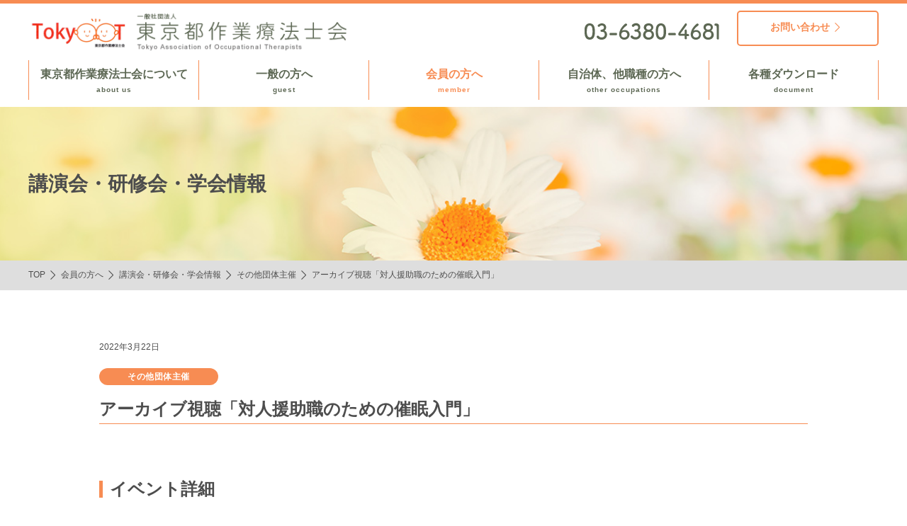

--- FILE ---
content_type: text/html; charset=UTF-8
request_url: https://tokyo-ot.com/lecture/22618.html
body_size: 8264
content:
<!DOCTYPE html>
<html lang="ja">
    <head>

    <meta charset="utf-8">
    <meta http-equiv="X-UA-Compatible" content="IE=edge">
    
    <title>アーカイブ視聴「対人援助職のための催眠入門」</title>
    <meta name="description" content="東京都作業療法士会は東京在職の、あるいは東京在住の作業療法士を中心に組織された一般社団法人です。会員への各種研修、ニュースの発行や都民への普及啓発などの広報活動、他団体への協力や交流など、地域に貢献するさまざまな活動を行っています。">
    <meta name="keywords" content="東京都作業療法士会,東京都,療法士,作業療法士,作業療法士とは,保健,福祉,医療,地域医療,SIG,生涯教育,生涯教育制度,日本作業療法士協会">
    
    <meta property="og:title" content="アーカイブ視聴「対人援助職のための催眠入門」">
    <meta property="og:site_name" content="東京都作業療法士会">
    <meta property="og:description" content="東京都作業療法士会は東京在職の、あるいは東京在住の作業療法士を中心に組織された一般社団法人です。会員への各種研修、ニュースの発行や都民への普及啓発などの広報活動、他団体への協力や交流など、地域に貢献するさまざまな活動を行っています。">
    <meta property="og:image" content="https://tokyo-ot.com/wp/wp-content/themes/tokyo-ot-theme/assets/img/icon/fb.png">
    <meta property="og:image:width" content="800">
    <meta property="og:image:height" content="800">
    <meta property="og:url" content="https://tokyo-ot.com/lecture/22618.html">
    <meta property="og:type" content="article">
    
    <link rel="apple-touch-icon" sizes="180x180" href="https://tokyo-ot.com/wp/wp-content/themes/tokyo-ot-theme/assets/img/icon/apple-touch-icon.png">
    <link rel="icon" type="image/png" href="https://tokyo-ot.com/wp/wp-content/themes/tokyo-ot-theme/assets/img/icon/favicon-32x32.png" sizes="32x32">
    <link rel="icon" type="image/png" href="https://tokyo-ot.com/wp/wp-content/themes/tokyo-ot-theme/assets/img/icon/favicon-16x16.png" sizes="16x16">
    <link rel="manifest" href="https://tokyo-ot.com/wp/wp-content/themes/tokyo-ot-theme/assets/img/icon/site.webmanifest">
    <link rel="mask-icon" href="https://tokyo-ot.com/wp/wp-content/themes/tokyo-ot-theme/assets/img/icon/safari-pinned-tab.svg" color="#64bc41">
    <meta name="msapplication-TileColor" content="#da532c">
    <meta name="theme-color" content="#ffffff">

    <meta name="viewport" content="width=device-width,user-scalable=no,maximum-scale=1">
    <!--<meta name="viewport" content="width=1320"> -->

    <link rel="stylesheet" href="https://tokyo-ot.com/wp/wp-content/themes/tokyo-ot-theme/assets/css/style.css">
    <!--[if IE 7 ]> <html class="ie7"> <![endif]--> 
    <!--[if IE 8 ]> <html class="ie8"> <![endif]--> 
    <!--[if IE 9 ]> <html class="ie9"> <![endif]-->
    <script src="https://ajax.googleapis.com/ajax/libs/jquery/2.2.4/jquery.min.js"></script>
    <script src="https://cdnjs.cloudflare.com/ajax/libs/iScroll/5.1.3/iscroll.min.js"></script>
    <script src="https://tokyo-ot.com/wp/wp-content/themes/tokyo-ot-theme/assets/js/slick.min.js"></script>
    <script src="https://tokyo-ot.com/wp/wp-content/themes/tokyo-ot-theme/assets/js/owl.carousel.js"></script>
    <script src="https://tokyo-ot.com/wp/wp-content/themes/tokyo-ot-theme/assets/js/effect.js"></script>
    <script type="text/javascript" src="https://cdnjs.cloudflare.com/ajax/libs/remodal/1.1.1/remodal.min.js"></script>

    <title>アーカイブ視聴「対人援助職のための催眠入門」 ｜ 東京都作業療法士会</title>

<!-- All in One SEO Pack 2.9.1 by Michael Torbert of Semper Fi Web Design[-1,-1] -->
<link rel="canonical" href="https://tokyo-ot.com/lecture/22618.html" />
<!-- /all in one seo pack -->
<link rel='dns-prefetch' href='//s.w.org' />
		<script type="text/javascript">
			window._wpemojiSettings = {"baseUrl":"https:\/\/s.w.org\/images\/core\/emoji\/11\/72x72\/","ext":".png","svgUrl":"https:\/\/s.w.org\/images\/core\/emoji\/11\/svg\/","svgExt":".svg","source":{"concatemoji":"https:\/\/tokyo-ot.com\/wp\/wp-includes\/js\/wp-emoji-release.min.js?ver=4.9.26"}};
			!function(e,a,t){var n,r,o,i=a.createElement("canvas"),p=i.getContext&&i.getContext("2d");function s(e,t){var a=String.fromCharCode;p.clearRect(0,0,i.width,i.height),p.fillText(a.apply(this,e),0,0);e=i.toDataURL();return p.clearRect(0,0,i.width,i.height),p.fillText(a.apply(this,t),0,0),e===i.toDataURL()}function c(e){var t=a.createElement("script");t.src=e,t.defer=t.type="text/javascript",a.getElementsByTagName("head")[0].appendChild(t)}for(o=Array("flag","emoji"),t.supports={everything:!0,everythingExceptFlag:!0},r=0;r<o.length;r++)t.supports[o[r]]=function(e){if(!p||!p.fillText)return!1;switch(p.textBaseline="top",p.font="600 32px Arial",e){case"flag":return s([55356,56826,55356,56819],[55356,56826,8203,55356,56819])?!1:!s([55356,57332,56128,56423,56128,56418,56128,56421,56128,56430,56128,56423,56128,56447],[55356,57332,8203,56128,56423,8203,56128,56418,8203,56128,56421,8203,56128,56430,8203,56128,56423,8203,56128,56447]);case"emoji":return!s([55358,56760,9792,65039],[55358,56760,8203,9792,65039])}return!1}(o[r]),t.supports.everything=t.supports.everything&&t.supports[o[r]],"flag"!==o[r]&&(t.supports.everythingExceptFlag=t.supports.everythingExceptFlag&&t.supports[o[r]]);t.supports.everythingExceptFlag=t.supports.everythingExceptFlag&&!t.supports.flag,t.DOMReady=!1,t.readyCallback=function(){t.DOMReady=!0},t.supports.everything||(n=function(){t.readyCallback()},a.addEventListener?(a.addEventListener("DOMContentLoaded",n,!1),e.addEventListener("load",n,!1)):(e.attachEvent("onload",n),a.attachEvent("onreadystatechange",function(){"complete"===a.readyState&&t.readyCallback()})),(n=t.source||{}).concatemoji?c(n.concatemoji):n.wpemoji&&n.twemoji&&(c(n.twemoji),c(n.wpemoji)))}(window,document,window._wpemojiSettings);
		</script>
		<style type="text/css">
img.wp-smiley,
img.emoji {
	display: inline !important;
	border: none !important;
	box-shadow: none !important;
	height: 1em !important;
	width: 1em !important;
	margin: 0 .07em !important;
	vertical-align: -0.1em !important;
	background: none !important;
	padding: 0 !important;
}
</style>
<link rel='https://api.w.org/' href='https://tokyo-ot.com/wp-json/' />
<link rel="EditURI" type="application/rsd+xml" title="RSD" href="https://tokyo-ot.com/wp/xmlrpc.php?rsd" />
<link rel="wlwmanifest" type="application/wlwmanifest+xml" href="https://tokyo-ot.com/wp/wp-includes/wlwmanifest.xml" /> 
<link rel='prev' title='アーカイブ視聴「子どもを支える親面接の実践」' href='https://tokyo-ot.com/lecture/22616.html' />
<link rel='next' title='【オンライン】 役割理論・評価を学び、OTスキルをアップさせよう！' href='https://tokyo-ot.com/lecture/22634.html' />
<meta name="generator" content="WordPress 4.9.26" />
<link rel='shortlink' href='https://tokyo-ot.com/?p=22618' />
<link rel="alternate" type="application/json+oembed" href="https://tokyo-ot.com/wp-json/oembed/1.0/embed?url=https%3A%2F%2Ftokyo-ot.com%2Flecture%2F22618.html" />
<link rel="alternate" type="text/xml+oembed" href="https://tokyo-ot.com/wp-json/oembed/1.0/embed?url=https%3A%2F%2Ftokyo-ot.com%2Flecture%2F22618.html&#038;format=xml" />

    <!-- Global site tag (gtag.js) - Google Analytics -->
    <script async src="https://www.googletagmanager.com/gtag/js?id=UA-180925736-1"></script>
    <script>
      window.dataLayer = window.dataLayer || [];
      function gtag(){dataLayer.push(arguments);}
      gtag('js', new Date());

      gtag('config', 'UA-180925736-1');
    </script>
</head>

    <body class="drawer">
        <!-- BODY -->

<div id="fb-root"></div>
<script>(function(d, s, id) {
    var js, fjs = d.getElementsByTagName(s)[0];
    if (d.getElementById(id)) return;
    js = d.createElement(s); js.id = id;
    js.src = 'https://connect.facebook.net/ja_JP/sdk.js#xfbml=1&version=v3.0';
    fjs.parentNode.insertBefore(js, fjs);
}(document, 'script', 'facebook-jssdk'));</script>

        <!-- //// ALL START //// -->

        <div id="container" class="article lecture">

            <!-- //// HEADER START //// -->
            <header>

    <div class="inner">

        <!-- 会社名ロゴ -->
        <h1><a href="https://tokyo-ot.com/"><img
                    src="https://tokyo-ot.com/wp/wp-content/themes/tokyo-ot-theme/assets/img/common/logo.png" alt="東京都作業療法士会"></a>
        </h1>

        <!-- ハンバーガーボタン -->
        <div class="toggle_button" id="toggle">
            <span class="bar top"></span>
            <span class="bar middle"></span>
            <span class="bar bottom"></span>
        </div>

        <!-- CVボタン -->
        <div class="cv btn border orenge">
            <a href="https://tokyo-ot.com/contact">
                <p><span>お問い合わせ</span></p>
            </a>
        </div>
        <div class="tel">
            <a href="tel:0363804681"><img src="https://tokyo-ot.com/wp/wp-content/themes/tokyo-ot-theme/assets/img/common/tel.svg"
                    alt="03-6380-4681"></a>
        </div>
    </div>

    <!-- ナビゲーション -->
    <div class="drawer_bg"></div>
    <nav>
        <ul>
            <li class="switching">
                <a href="https://tokyo-ot.com/"><img
                        src="https://tokyo-ot.com/wp/wp-content/themes/tokyo-ot-theme/assets/img/common/logo.png"
                        alt="東京都作業療法士会"></a>
            </li>

            
            <li><a href="https://tokyo-ot.com/about" >東京都作業療法士会について<span>about
                        us</span></a></li>
            <li><a href="https://tokyo-ot.com/ordinary"
                    >一般の方へ<span>guest</span></a></li>
            <li><a href="https://tokyo-ot.com/members"
                     class="active">会員の方へ<span>member</span></a></li>

            <li><a href="https://tokyo-ot.com/other-occupations"
                    >自治体、他職種の方へ<span>other occupations</span></a></li>
            <li class="pc_last"><a href="https://tokyo-ot.com/document"
                    >各種ダウンロード<span>document</span></a></li>

            <li class="switching">
                <ul>
                    <li><a href="tel:0363804681">03-6380-4681</a></li>
                    <li><a href="https://tokyo-ot.com/contact">お問い合わせ</a></li>
                </ul>
            </li>
        </ul>
    </nav>

</header>            <!-- //// HEADER END //// -->

            <!-- //// PAGE TITLE START //// -->

            <div class="ttl ttl_procedure">
                <h2>講演会・研修会・学会情報</h2>
            </div>

            <!-- //// PAGE TITLE END //// -->

            <!-- パンくずリスト START -->
            <div class="pan">

    <div class="in">

        <ul>
            <li><a href="https://tokyo-ot.com/">TOP</a></li>
<li><a href="https://tokyo-ot.com/members">会員の方へ</a></li>
<li><a href="https://tokyo-ot.com/lecture">講演会・研修会・学会情報</a></li>
<li><a href="https://tokyo-ot.com/lecture_cat/other-groups">その他団体主催</a></li>
<li>アーカイブ視聴「対人援助職のための催眠入門」</li>
        </ul>

    </div>

</div>
            <!-- パンくずリスト END -->


            <div class="column_1">

                <!-- //// MAIN CONTENT START //// -->

                <main>
                    <section class="thumnail">
                        <article>
                            <p class="date">2022年3月22日</p>
                            
                            <span class="--">その他団体主催</span>                            
                            <h3 class="title_content">アーカイブ視聴「対人援助職のための催眠入門」</h3>
                                    
                                                          
                            
                            
                                                                    
                                  
                                                    </article>
                    </section>
                    
                    <section class="table">

                        <article>

                            <div class="c-title"><h3>イベント詳細</h3></div>

                            <!-- TABLE START -->
                            <table>
                                <tbody>
                                                                        <tr>
                                        <th>開催日</th>
                                        <td>
                                            2022年3月17日 〜 2022年5月17日                                        </td>
                                    </tr>
                                                                        
                                                                        <tr>
                                        <th>開催場所</th>
                                        <td>Vimeoを用いたアーカイブ視聴</td>
                                    </tr>
                                                                        
                                    
                                                                        <tr>
                                        <th>参加資格</th>
                                        <td>
                                            臨床心理士、公認心理師、医師、歯科医師、臨床心理士・公認心理師の養成大学院の院生。                                        </td>
                                    </tr>
                                                                        
                                                                        <tr>
                                        <th>参加費</th>
                                        <td>8700円</td>
                                    </tr>
                                                                        
                                                                        
                                                                        <tr>
                                        <th>問い合わせ</th>
                                        <td>
                                            心理オフィスK<br />
info@s-office-k.com                                        </td>
                                    </tr>
                                                                        
                                    
                                                                        <tr>
                                        <th>申し込み</th>
                                        <td>
                                            参加希望者は以下の申し込みフォームから必要事項を記入して送信してください。<br />
https://s-office-k.com/professional/seminars/pro-sem-contact                                        </td>
                                    </tr>
                                                                        
                                    
                                                                        <tr>
                                        <th>イベント分類</th>
                                        <td>
                                            支部その他                                        </td>
                                    </tr>
                                                                        
                                    
                                                                        <tr>
                                        <th>開催内容</th>
                                        <td>
                                            アーカイブ視聴「対人援助職のための催眠入門」<br />
<br />
■概要<br />
　心理職、対人援助職を対象にした催眠・催眠療法についてのセミナーです。<br />
　催眠は、その長い歴史の中で精神分析や認知行動療法など様々な心理療法が枝分かれしていきました。催眠は治療や療法としての活用だけでなく、様々な心理療法やカウンセリングと併用して支援に用いることで効果的な心理療法・カウンセリングの実践を可能にします。また、心理療法を実践する上で自らの取り組みを見直す枠組みを提供できる方法にもなります。<br />
　さらに、催眠法は、心理療法として用いたり、実験研究で用いたりと幅広く活用が可能です。心理的・生理的な反応が引き起こされた状態である催眠状態を活用して、医学、教育、産業など幅広い分野・領域で活用されてきました。<br />
　本セミナーでは、前半では催眠法の概要（用語、歴史、実施法など）について取り上げ、講義を中心に行います。この中で伝統的催眠からミルトン・エリクソンが始めたような現代催眠まで触れる予定です。後半は催眠の実演とその解説を行います。ただし、今回はオンラインという制約がありますので、自己催眠などの実習に留まり、他者催眠は行いません。代わりに催眠を実演した動画の解説を通じて実施の留意点について紹介する予定です。<br />
　催眠について新たに学びたいという方は是非ご参加ください。<br />
<br />
■本セミナーで学べること<br />
・催眠法の歴史と臨床心理学の展開<br />
・催眠法の基礎知識（用語や定義）<br />
・催眠法の手続き（自己催眠体験含む）<br />
・催眠法の臨床適用の基礎知識<br />
・催眠法の実演解説（視聴覚教材を題材）<br />
・催眠法の倫理などその他のトピック<br />
等々<br />
<br />
■講師<br />
長谷川明弘 先生<br />
　現職：東洋英和女学院大学人間科学部教授、吉祥寺・三鷹カウンセリングセンター（KiMiC）運営責任者<br />
　資格：臨床心理士、公認心理師、指導催眠士、認定催眠士、臨床動作士、等<br />
　所属学会・研究会：日本催眠医学心理学会（常任理事、編集委員長）、日本ブリーフサイコセラピー学会（理事、学術委員）、ブリーフセラピーネットワークジャパン（理事、事務局長）、日本臨床動作学会、日本心理臨床学会、日本心理学会、他<br />
　研究テーマ：世代を問わないで、ブリーフセラピー、催眠法、臨床動作法を統合的に同化して、短期で効果的な実践を目指すブリーフサイコセラピーや生きがい<br />
　経歴：愛知学院大学卒業。新潟大学大学院修了後、医療、福祉、教育、産業領域で実践活動を行いつつ、東京都立大学大学院で博士号（都市科学）を高齢者の生きがいの地域差で取得。金沢工業大学で学生相談と大学院にて臨床心理士養成に携わった後、2013年から東洋英和女学院大学に勤務。<br />
<br />
■収録時間<br />
約5時間<br />
<br />
■視聴可能な日時<br />
2022年5月16日（月）まで<br />
<br />
■アーカイブの視聴方法<br />
参加申し込みをし、振り込みのあった方には視聴方法の具体的な案内をメールいたします。<br />
視聴はVimeoのシステムを使用しています。標準的なパソコン、タブレット、モバイルであれば問題なく視聴可能です。<br />
<br />
■参加費<br />
8,700円<br />
・振り込み後のキャンセルは可能です。参加費の返金に応じます。<br />
・システムの問題、急用、体調不良などで当日十分に視聴できない時でも返金します。<br />
<br />
■参加資格<br />
臨床心理士、公認心理師、医師、歯科医師、臨床心理士・公認心理師の養成大学院の院生。<br />
<br />
■問い合わせ・申し込み<br />
参加希望者は以下の申し込みフォームから必要事項を記入して送信してください。<br />
https://s-office-k.com/professional/seminars/pro-sem-contact<br />
<br />
■臨床心理士更新ポイント<br />
臨床心理士の更新のためのポイントを2条（4）の項目で申請する予定です。<br />
<br />
■申し込み期日<br />
2022年5月12日（木）まで<br />
<br />
■主催<br />
心理オフィスK（ https://s-office-k.com ）<br />
<br />
■対人援助職のための催眠入門セミナーの詳細<br />
https://s-office-k.com/professional/seminar/semi-hypnosis<br />
<br />
                                        </td>
                                    </tr>
                                                                        
                                    
                                    
                                                                        
                                    
                                </tbody>
                            </table>
                            <!-- TABLE END -->
                            <div class="c-btn">
                                <a href="https://tokyo-ot.com/lecture">
                                    <p><span>講演会・研修会・学会情報一覧に戻る</span></p>
                                </a>
                            </div>
                        </article>

                    </section>
                </main>
            </div>
            <!-- パンくずリスト END -->

            <!-- パンくずリスト START -->
            <div class="pan">

    <div class="in">

        <ul>
            <li><a href="https://tokyo-ot.com/">TOP</a></li>
<li><a href="https://tokyo-ot.com/members">会員の方へ</a></li>
<li><a href="https://tokyo-ot.com/lecture">講演会・研修会・学会情報</a></li>
<li><a href="https://tokyo-ot.com/lecture_cat/other-groups">その他団体主催</a></li>
<li>アーカイブ視聴「対人援助職のための催眠入門」</li>
        </ul>

    </div>

</div>
            <!-- パンくずリスト END -->

            <!-- //// FOOTER START //// -->
            <footer>

    <div class="inner">
        <!-- 会社名ロゴ -->
        <div class="logo"><a href="https://tokyo-ot.com/"><img src="https://tokyo-ot.com/wp/wp-content/themes/tokyo-ot-theme/assets/img/common/logo_g.png" alt="会社名"></a></div>

        <div class="cv">
            <div class="tel">
                <a href="tel:0363804681"><img src="https://tokyo-ot.com/wp/wp-content/themes/tokyo-ot-theme/assets/img/common/tel.svg" alt="電話番号 03-6380-4681"></a>
            </div>
            <div class="btn border nomal">
                <a href="https://tokyo-ot.com/contact"><span>お問い合わせ</span></a>
            </div>
        </div>
    </div>

    <!-- サイトマップ -->
    <section class="sitemap">

        <ul>
            <li class="frame">
                <h2><a href="https://tokyo-ot.com/about"><span>東京都作業療法士会について</span></a></h2>
                <ul>
                    <li><a href="https://tokyo-ot.com/message">会⻑挨拶</a></li>
                    <li><a href="https://tokyo-ot.com/articles">定款:PDF</a></li>
                    <li><a href="https://tokyo-ot.com/orgnization">組織図</a></li>
                    <li><a href="https://tokyo-ot.com/block">地区ブロック</a></li>
                    <li><a href="https://tokyo-ot.com/official">役員・代議員</a></li>
                </ul>
            </li>
            <li class="frame">
                <h2><a href="https://tokyo-ot.com/ordinary"><span>一般の方へ</span></a></h2>
                <ul>
                    <li><a href="https://tokyo-ot.com/about_ot">作業療法とは?</a></li>
                    <li><a href="https://tokyo-ot.com/wouldbe">作業療法士を目指す方へ</a></li>
                    <li><a href="https://tokyo-ot.com/wouldbe#school">養成校一覧</a></li>
                    <li><a href="https://tokyo-ot.com/patronage">賛助会員／後援・共催について</a></li>
                                        <li><a href="https://tokyo-ot.com/category/official/committee-info/childrens-committee">子ども委員会</a></li>
                                        <li><a href="https://tokyo-ot.com/category/official/committee-info/demented-people-and-family-life">認知症の人と家族の生活支援委員会</a></li>
                </ul>
            </li>
            <li class="frame">
                <h2><a href="https://tokyo-ot.com/members"><span>会員の方へ</span></a></h2>
                <ul>
                    <li><a href="https://tokyo-ot.com/lecture">講演会・研修会・学会情報</a></li>
                    <li><a href="https://tokyo-ot.com/recruitment">求人情報</a></li>
                    <li><a href="https://tokyo-ot.com/education">生涯教育制度・都士会の取り組みについて</a></li>
                    <li><a href="https://tokyo-ot.com/procedure">各種手続きについて</a></li>
                </ul>
            </li>
            <li class="frame">
                <h2><a href="https://tokyo-ot.com/#top_news"><span>新着情報</span></a></h2>
                <ul>
                    <li><a href="https://tokyo-ot.com/access">アクセス</a></li>
                    <li><a href="https://tokyo-ot.com/#calender">カレンダー</a></li>
                    <li><a href="https://tokyo-ot.com/contact">お問い合わせ</a></li>
                </ul>
            </li>
        </ul>

    </section>


    <!-- ドキュメントリンク -->
    <section class="copyright">

        <ul>
            <li><a href="https://tokyo-ot.com/privacypolicy">プライバシーポリシー</a></li>
            <li><a href="https://tokyo-ot.com/sitemap">サイトマップ</a></li>
        </ul>

        <p><a href="https://tokyo-ot.com/">Copyright © Tokyo Association of Occupational Therapists All Rights Reserved.</a></p>

    </section>

</footer>
            <!-- //// FOOTER END //// -->

            <!-- ページトップスクロール -->
            <div id="pageup">
                <a href="#top"><img src="https://tokyo-ot.com/wp/wp-content/themes/tokyo-ot-theme/assets/img/common/arrow/pageup.svg" alt="ページトップ"></a>
            </div>


        </div>

        <!-- //// ALL END //// -->
        
        <script>
            jQuery(function(){
                jQuery('.js_ul_gallery img').click(function(e) {
                    var img = $(this).attr('src');
                    var non = $(this).attr('class');
                    if ( non != 'js_ul_noimage' ) {
                        jQuery('#top_img_gallery').attr( 'src', img );
                    }                   
                });
            });
        </script>

        <div id="ie_container">
    <div class="cover">
        <p>ページを表示できません。<br>このサイトは、最新のブラウザでご覧ください。</p>
    </div>
</div>

<script type='text/javascript' src='https://tokyo-ot.com/wp/wp-includes/js/wp-embed.min.js?ver=4.9.26'></script>
    </body>
</html>

--- FILE ---
content_type: text/css
request_url: https://tokyo-ot.com/wp/wp-content/themes/tokyo-ot-theme/assets/css/style.css
body_size: 32894
content:
@charset "UTF-8";
/* line 3, ../sass/_reset.scss */
html, body, div, span, applet, object, iframe,
h1, h2, h3, h4, h5, h6, p, blockquote, pre,
a, abbr, acronym, address, big, cite, code,
del, dfn, em, img, ins, kbd, q, s, samp,
small, strike, strong, sub, sup, tt, var,
b, u, i, center,
dl, dt, dd, ol, ul, li,
fieldset, form, label, legend,
table, caption, tbody, tfoot, thead, tr, th, td,
article, aside, canvas, details, embed,
figure, figcaption, footer, header, hgroup,
menu, nav, output, ruby, section, summary,
time, mark, audio, video {
  margin: 0;
  padding: 0;
  border: 0;
  font-size: 100%;
  font: inherit;
  line-height: 1.7em;
}

/* line 25, ../sass/_reset.scss */
article, aside, details, figcaption, figure, main,
footer, header, hgroup, menu, nav, section {
  display: block;
}

/* line 30, ../sass/_reset.scss */
body {
  vertical-align: baseline;
  -webkit-text-size-adjust: 100%;
}

/* line 35, ../sass/_reset.scss */
img {
  display: inherit;
}

/* line 39, ../sass/_reset.scss */
ol, ul {
  list-style: none;
}

/* line 43, ../sass/_reset.scss */
blockquote, q {
  quotes: none;
}

/* line 47, ../sass/_reset.scss */
blockquote:before, blockquote:after,
q:before, q:after {
  content: '';
  content: none;
}

/* line 53, ../sass/_reset.scss */
* {
  box-sizing: border-box;
  word-break: normal;
  word-wrap: break-word;
  line-height: 1.7em;
  background-repeat: no-repeat;
}

/* line 65, ../sass/_reset.scss */
div#ie_container {
  display: none;
  width: 100%;
  height: 100%;
  margin: auto;
}
/* line 71, ../sass/_reset.scss */
div#ie_container div.cover {
  width: 100%;
  height: 100%;
  max-width: none;
  position: fixed;
  top: 0;
  left: 0;
  text-align: center;
  margin: auto;
}
/* line 81, ../sass/_reset.scss */
div#ie_container div.cover p {
  width: 100%;
  position: absolute;
  font-size: 12px;
  line-height: 1.5em;
  top: 50%;
  left: 0;
  right: 0;
  text-align: center;
}

/* line 94, ../sass/_reset.scss */
.ie7 body {
  overflow: hidden;
  background: #FFFFFF;
}

/* line 95, ../sass/_reset.scss */
.ie7 div#container {
  display: none;
}

/* line 97, ../sass/_reset.scss */
.ie8 body {
  overflow: hidden;
  background: #FFFFFF;
}

/* line 98, ../sass/_reset.scss */
.ie8 div#container {
  display: none;
}

/* line 99, ../sass/_reset.scss */
.ie8 div#ie_container {
  display: inherit;
}

/* line 4, ../sass/_adjust.scss */
main .left {
  text-align: left;
}
/* line 8, ../sass/_adjust.scss */
main .right {
  text-align: right;
}
/* line 12, ../sass/_adjust.scss */
main .center {
  text-align: center;
}

/* line 17, ../sass/_adjust.scss */
.c-title {
  border-left: 5px solid #f78c53;
  margin-bottom: 10px;
}
/* line 20, ../sass/_adjust.scss */
.c-title h3 {
  padding-left: 10px;
  font-weight: bold;
  line-height: 1;
}

/* line 28, ../sass/_adjust.scss */
.c-title-block {
  color: #f78c53;
  font-size: 28px;
  font-weight: 600;
  text-align: center;
}
@media screen and (max-width: 568px) {
  /* line 28, ../sass/_adjust.scss */
  .c-title-block {
    font-size: 16px;
  }
}
/* line 36, ../sass/_adjust.scss */
.c-title-block span {
  display: block;
  margin: 0 auto;
  font-size: 12px;
  font-weight: normal;
}

/* line 46, ../sass/_adjust.scss */
.c-btn {
  width: 160px;
  height: auto;
  text-align: center;
  min-width: 160px;
  display: flex;
  align-items: center;
}
/* line 53, ../sass/_adjust.scss */
.c-btn a {
  display: block;
  width: 100%;
  height: 100%;
  background-color: transparent;
  color: #FFF;
  text-decoration: none;
  color: #f78c53;
  border: 2px solid #f78c53;
  height: 42px;
  width: 100%;
  text-align: center;
  font-weight: bold;
  border-radius: 5px;
  text-decoration: none;
  display: flex;
  justify-content: center;
  align-items: center;
}
/* line 29, ../sass/_mixin.scss */
.c-btn a:hover {
  color: white;
  text-decoration: underline;
}
/* line 70, ../sass/_adjust.scss */
.c-btn a p {
  left: 0;
  right: 0;
  font-weight: 600;
  font-size: 14px;
}
/* line 76, ../sass/_adjust.scss */
.c-btn a p span {
  background-image: url(../img/common/arrow/arrow_right_c.svg);
  background-position: center right;
  background-size: 13px 13px;
  padding: 0 15px 0 0;
}
/* line 84, ../sass/_adjust.scss */
.c-btn a:hover {
  color: white;
  background-color: #f78c53;
  text-decoration: none;
}
/* line 88, ../sass/_adjust.scss */
.c-btn a:hover span {
  background-image: url(../img/common/arrow/arrow_right_w.svg);
}

/* line 94, ../sass/_adjust.scss */
.mt_0 {
  margin-top: 0px;
}

/* line 95, ../sass/_adjust.scss */
.mt_01 {
  margin-top: 1px;
}

/* line 96, ../sass/_adjust.scss */
.mt_02 {
  margin-top: 2px;
}

/* line 97, ../sass/_adjust.scss */
.mt_03 {
  margin-top: 3px;
}

/* line 98, ../sass/_adjust.scss */
.mt_04 {
  margin-top: 4px;
}

/* line 99, ../sass/_adjust.scss */
.mt_05 {
  margin-top: 5px;
}

/* line 100, ../sass/_adjust.scss */
.mt_06 {
  margin-top: 6px;
}

/* line 101, ../sass/_adjust.scss */
.mt_07 {
  margin-top: 7px;
}

/* line 102, ../sass/_adjust.scss */
.mt_08 {
  margin-top: 8px;
}

/* line 103, ../sass/_adjust.scss */
.mt_09 {
  margin-top: 9px;
}

/* line 104, ../sass/_adjust.scss */
.mt_10 {
  margin-top: 10px;
}

/* line 105, ../sass/_adjust.scss */
.mt_11 {
  margin-top: 11px;
}

/* line 106, ../sass/_adjust.scss */
.mt_12 {
  margin-top: 12px;
}

/* line 107, ../sass/_adjust.scss */
.mt_13 {
  margin-top: 13px;
}

/* line 108, ../sass/_adjust.scss */
.mt_14 {
  margin-top: 14px;
}

/* line 109, ../sass/_adjust.scss */
.mt_15 {
  margin-top: 15px;
}

/* line 110, ../sass/_adjust.scss */
.mt_16 {
  margin-top: 16px;
}

/* line 111, ../sass/_adjust.scss */
.mt_17 {
  margin-top: 17px;
}

/* line 112, ../sass/_adjust.scss */
.mt_18 {
  margin-top: 18px;
}

/* line 113, ../sass/_adjust.scss */
.mt_19 {
  margin-top: 19px;
}

/* line 114, ../sass/_adjust.scss */
.mt_20 {
  margin-top: 20px;
}

/* line 115, ../sass/_adjust.scss */
.mt_25 {
  margin-top: 25px;
}

/* line 116, ../sass/_adjust.scss */
.mt_30 {
  margin-top: 30px;
}

/* line 117, ../sass/_adjust.scss */
.mt_35 {
  margin-top: 35px;
}

/* line 118, ../sass/_adjust.scss */
.mt_40 {
  margin-top: 40px;
}

/* line 119, ../sass/_adjust.scss */
.mt_45 {
  margin-top: 45px;
}

/* line 120, ../sass/_adjust.scss */
.mt_50 {
  margin-top: 50px;
}

/* line 121, ../sass/_adjust.scss */
.mt_55 {
  margin-top: 55px;
}

/* line 122, ../sass/_adjust.scss */
.mt_60 {
  margin-top: 60px;
}

/* line 123, ../sass/_adjust.scss */
.mt_65 {
  margin-top: 65px;
}

/* line 124, ../sass/_adjust.scss */
.mt_70 {
  margin-top: 70px;
}

@media screen and (max-width: 768px) {
  /* line 127, ../sass/_adjust.scss */
  .mt_20 {
    margin-top: 15px;
  }

  /* line 128, ../sass/_adjust.scss */
  .mt_30 {
    margin-top: 20px;
  }

  /* line 129, ../sass/_adjust.scss */
  .mt_50 {
    margin-top: 30px;
  }
}
@media screen and (max-width: 568px) {
  /* line 133, ../sass/_adjust.scss */
  .mt_20 {
    margin-top: 15px;
  }

  /* line 134, ../sass/_adjust.scss */
  .mt_50 {
    margin-top: 25px;
  }
}
/* line 138, ../sass/_adjust.scss */
.mb_0 {
  margin-bottom: 0px;
}

/* line 139, ../sass/_adjust.scss */
.mb_01 {
  margin-bottom: 1px;
}

/* line 140, ../sass/_adjust.scss */
.mb_02 {
  margin-bottom: 2px;
}

/* line 141, ../sass/_adjust.scss */
.mb_03 {
  margin-bottom: 3px;
}

/* line 142, ../sass/_adjust.scss */
.mb_04 {
  margin-bottom: 4px;
}

/* line 143, ../sass/_adjust.scss */
.mb_05 {
  margin-bottom: 5px;
}

/* line 144, ../sass/_adjust.scss */
.mb_06 {
  margin-bottom: 6px;
}

/* line 145, ../sass/_adjust.scss */
.mb_07 {
  margin-bottom: 7px;
}

/* line 146, ../sass/_adjust.scss */
.mb_08 {
  margin-bottom: 8px;
}

/* line 147, ../sass/_adjust.scss */
.mb_09 {
  margin-bottom: 9px;
}

/* line 148, ../sass/_adjust.scss */
.mb_10 {
  margin-bottom: 10px;
}

/* line 149, ../sass/_adjust.scss */
.mb_11 {
  margin-bottom: 11px;
}

/* line 150, ../sass/_adjust.scss */
.mb_12 {
  margin-bottom: 12px;
}

/* line 151, ../sass/_adjust.scss */
.mb_13 {
  margin-bottom: 13px;
}

/* line 152, ../sass/_adjust.scss */
.mb_14 {
  margin-bottom: 14px;
}

/* line 153, ../sass/_adjust.scss */
.mb_15 {
  margin-bottom: 15px;
}

/* line 154, ../sass/_adjust.scss */
.mb_16 {
  margin-bottom: 16px;
}

/* line 155, ../sass/_adjust.scss */
.mb_17 {
  margin-bottom: 17px;
}

/* line 156, ../sass/_adjust.scss */
.mb_18 {
  margin-bottom: 18px;
}

/* line 157, ../sass/_adjust.scss */
.mb_19 {
  margin-bottom: 19px;
}

/* line 158, ../sass/_adjust.scss */
.mb_20 {
  margin-bottom: 20px;
}

/* line 159, ../sass/_adjust.scss */
.mb_25 {
  margin-bottom: 25px;
}

/* line 160, ../sass/_adjust.scss */
.mb_30 {
  margin-bottom: 30px;
}

/* line 161, ../sass/_adjust.scss */
.mb_35 {
  margin-bottom: 35px;
}

/* line 162, ../sass/_adjust.scss */
.mb_40 {
  margin-bottom: 40px;
}

/* line 163, ../sass/_adjust.scss */
.mb_45 {
  margin-bottom: 45px;
}

/* line 164, ../sass/_adjust.scss */
.mb_50 {
  margin-bottom: 50px;
}

/* line 165, ../sass/_adjust.scss */
.mb_55 {
  margin-bottom: 55px;
}

/* line 166, ../sass/_adjust.scss */
.mb_60 {
  margin-bottom: 60px;
}

/* line 167, ../sass/_adjust.scss */
.mb_65 {
  margin-bottom: 65px;
}

/* line 168, ../sass/_adjust.scss */
.mb_70 {
  margin-bottom: 70px;
}

@media screen and (max-width: 768px) {
  /* line 171, ../sass/_adjust.scss */
  .mb_20 {
    margin-bottom: 15px;
  }

  /* line 172, ../sass/_adjust.scss */
  .mb_30 {
    margin-bottom: 20px;
  }

  /* line 173, ../sass/_adjust.scss */
  .mb_50 {
    margin-bottom: 30px;
  }
}
@media screen and (max-width: 568px) {
  /* line 177, ../sass/_adjust.scss */
  .mb_20 {
    margin-bottom: 15px;
  }

  /* line 178, ../sass/_adjust.scss */
  .mb_50 {
    margin-bottom: 25px;
  }
}
/* line 182, ../sass/_adjust.scss */
.mr_0 {
  margin-right: 0px;
}

/* line 183, ../sass/_adjust.scss */
.mr_01 {
  margin-right: 1px;
}

/* line 184, ../sass/_adjust.scss */
.mr_02 {
  margin-right: 2px;
}

/* line 185, ../sass/_adjust.scss */
.mr_03 {
  margin-right: 3px;
}

/* line 186, ../sass/_adjust.scss */
.mr_04 {
  margin-right: 4px;
}

/* line 187, ../sass/_adjust.scss */
.mr_05 {
  margin-right: 5px;
}

/* line 188, ../sass/_adjust.scss */
.mr_06 {
  margin-right: 6px;
}

/* line 189, ../sass/_adjust.scss */
.mr_07 {
  margin-right: 7px;
}

/* line 190, ../sass/_adjust.scss */
.mr_08 {
  margin-right: 8px;
}

/* line 191, ../sass/_adjust.scss */
.mr_09 {
  margin-right: 9px;
}

/* line 192, ../sass/_adjust.scss */
.mr_10 {
  margin-right: 10px;
}

/* line 193, ../sass/_adjust.scss */
.mr_11 {
  margin-right: 11px;
}

/* line 194, ../sass/_adjust.scss */
.mr_12 {
  margin-right: 12px;
}

/* line 195, ../sass/_adjust.scss */
.mr_13 {
  margin-right: 13px;
}

/* line 196, ../sass/_adjust.scss */
.mr_14 {
  margin-right: 14px;
}

/* line 197, ../sass/_adjust.scss */
.mr_15 {
  margin-right: 15px;
}

/* line 198, ../sass/_adjust.scss */
.mr_16 {
  margin-right: 16px;
}

/* line 199, ../sass/_adjust.scss */
.mr_17 {
  margin-right: 17px;
}

/* line 200, ../sass/_adjust.scss */
.mr_18 {
  margin-right: 18px;
}

/* line 201, ../sass/_adjust.scss */
.mr_19 {
  margin-right: 19px;
}

/* line 202, ../sass/_adjust.scss */
.mr_20 {
  margin-right: 20px;
}

/* line 203, ../sass/_adjust.scss */
.mr_25 {
  margin-right: 25px;
}

/* line 204, ../sass/_adjust.scss */
.mr_30 {
  margin-right: 30px;
}

/* line 205, ../sass/_adjust.scss */
.mr_35 {
  margin-right: 35px;
}

/* line 206, ../sass/_adjust.scss */
.mr_40 {
  margin-right: 40px;
}

/* line 207, ../sass/_adjust.scss */
.mr_45 {
  margin-right: 45px;
}

/* line 208, ../sass/_adjust.scss */
.mr_50 {
  margin-right: 50px;
}

/* line 209, ../sass/_adjust.scss */
.mr_55 {
  margin-right: 55px;
}

/* line 210, ../sass/_adjust.scss */
.mr_60 {
  margin-right: 60px;
}

/* line 211, ../sass/_adjust.scss */
.mr_65 {
  margin-right: 65px;
}

/* line 212, ../sass/_adjust.scss */
.mr_70 {
  margin-right: 70px;
}

/* line 214, ../sass/_adjust.scss */
.ml_0 {
  margin-left: 0px;
}

/* line 215, ../sass/_adjust.scss */
.ml_01 {
  margin-left: 1px;
}

/* line 216, ../sass/_adjust.scss */
.ml_02 {
  margin-left: 2px;
}

/* line 217, ../sass/_adjust.scss */
.ml_03 {
  margin-left: 3px;
}

/* line 218, ../sass/_adjust.scss */
.ml_04 {
  margin-left: 4px;
}

/* line 219, ../sass/_adjust.scss */
.ml_05 {
  margin-left: 5px;
}

/* line 220, ../sass/_adjust.scss */
.ml_06 {
  margin-left: 6px;
}

/* line 221, ../sass/_adjust.scss */
.ml_07 {
  margin-left: 7px;
}

/* line 222, ../sass/_adjust.scss */
.ml_08 {
  margin-left: 8px;
}

/* line 223, ../sass/_adjust.scss */
.ml_09 {
  margin-left: 9px;
}

/* line 224, ../sass/_adjust.scss */
.ml_10 {
  margin-left: 10px;
}

/* line 225, ../sass/_adjust.scss */
.ml_11 {
  margin-left: 11px;
}

/* line 226, ../sass/_adjust.scss */
.ml_12 {
  margin-left: 12px;
}

/* line 227, ../sass/_adjust.scss */
.ml_13 {
  margin-left: 13px;
}

/* line 228, ../sass/_adjust.scss */
.ml_14 {
  margin-left: 14px;
}

/* line 229, ../sass/_adjust.scss */
.ml_15 {
  margin-left: 15px;
}

/* line 230, ../sass/_adjust.scss */
.ml_16 {
  margin-left: 16px;
}

/* line 231, ../sass/_adjust.scss */
.ml_17 {
  margin-left: 17px;
}

/* line 232, ../sass/_adjust.scss */
.ml_18 {
  margin-left: 18px;
}

/* line 233, ../sass/_adjust.scss */
.ml_19 {
  margin-left: 19px;
}

/* line 234, ../sass/_adjust.scss */
.ml_20 {
  margin-left: 20px;
}

/* line 235, ../sass/_adjust.scss */
.ml_25 {
  margin-left: 25px;
}

/* line 236, ../sass/_adjust.scss */
.ml_30 {
  margin-left: 30px;
}

/* line 237, ../sass/_adjust.scss */
.ml_35 {
  margin-left: 35px;
}

/* line 238, ../sass/_adjust.scss */
.ml_40 {
  margin-left: 40px;
}

/* line 239, ../sass/_adjust.scss */
.ml_45 {
  margin-left: 45px;
}

/* line 240, ../sass/_adjust.scss */
.ml_50 {
  margin-left: 50px;
}

/* line 241, ../sass/_adjust.scss */
.ml_55 {
  margin-left: 55px;
}

/* line 242, ../sass/_adjust.scss */
.ml_60 {
  margin-left: 60px;
}

/* line 243, ../sass/_adjust.scss */
.ml_65 {
  margin-left: 65px;
}

/* line 244, ../sass/_adjust.scss */
.ml_70 {
  margin-left: 70px;
}

/* line 249, ../sass/_adjust.scss */
.font_size_30, div.front main section article h2, div.article_head h2 {
  font-size: 30px;
}
@media screen and (max-width: 768px) {
  /* line 249, ../sass/_adjust.scss */
  .font_size_30, div.front main section article h2, div.article_head h2 {
    font-size: 26px;
  }
}
@media screen and (max-width: 568px) {
  /* line 249, ../sass/_adjust.scss */
  .font_size_30, div.front main section article h2, div.article_head h2 {
    font-size: 24px;
  }
}

/* line 261, ../sass/_adjust.scss */
.font_size_28, div.article div.ttl h2 {
  font-size: 28px;
}
@media screen and (max-width: 768px) {
  /* line 261, ../sass/_adjust.scss */
  .font_size_28, div.article div.ttl h2 {
    font-size: 25px;
  }
}
@media screen and (max-width: 568px) {
  /* line 261, ../sass/_adjust.scss */
  .font_size_28, div.article div.ttl h2 {
    font-size: 23px;
  }
}

/* line 273, ../sass/_adjust.scss */
.font_size_26, div.article main h2.ttl {
  font-size: 26px;
}
@media screen and (max-width: 768px) {
  /* line 273, ../sass/_adjust.scss */
  .font_size_26, div.article main h2.ttl {
    font-size: 24px;
  }
}
@media screen and (max-width: 568px) {
  /* line 273, ../sass/_adjust.scss */
  .font_size_26, div.article main h2.ttl {
    font-size: 22px;
  }
}

/* line 285, ../sass/_adjust.scss */
.font_size_24, div.article main h3.title_content, section.service ul.box li dl dt h3, div.general main section.about .box h3, section.privacy article div.doc_box p span, div.lecture .c-title h3, div.lecture section.table article .c-title h3, div.job .c-title h3, div.editor h1 {
  font-size: 24px;
}
@media screen and (max-width: 768px) {
  /* line 285, ../sass/_adjust.scss */
  .font_size_24, div.article main h3.title_content, section.service ul.box li dl dt h3, div.general main section.about .box h3, section.privacy article div.doc_box p span, div.lecture .c-title h3, div.lecture section.table article .c-title h3, div.job .c-title h3, div.editor h1 {
    font-size: 22px;
  }
}
@media screen and (max-width: 568px) {
  /* line 285, ../sass/_adjust.scss */
  .font_size_24, div.article main h3.title_content, section.service ul.box li dl dt h3, div.general main section.about .box h3, section.privacy article div.doc_box p span, div.lecture .c-title h3, div.lecture section.table article .c-title h3, div.job .c-title h3, div.editor h1 {
    font-size: 20px;
  }
}

/* line 298, ../sass/_adjust.scss */
.font_size_22, div.article.general main section.flow article .box ul li.step span, div.member .flow .content ul li.step span {
  font-size: 22px;
}
@media screen and (max-width: 768px) {
  /* line 298, ../sass/_adjust.scss */
  .font_size_22, div.article.general main section.flow article .box ul li.step span, div.member .flow .content ul li.step span {
    font-size: 20px;
  }
}
@media screen and (max-width: 568px) {
  /* line 298, ../sass/_adjust.scss */
  .font_size_22, div.article.general main section.flow article .box ul li.step span, div.member .flow .content ul li.step span {
    font-size: 18px;
  }
}

/* line 310, ../sass/_adjust.scss */
.font_size_20, div.patronage_box .left_info dl dt, div.editor h2 {
  font-size: 20px;
}
@media screen and (max-width: 768px) {
  /* line 310, ../sass/_adjust.scss */
  .font_size_20, div.patronage_box .left_info dl dt, div.editor h2 {
    font-size: 18px;
  }
}
@media screen and (max-width: 568px) {
  /* line 310, ../sass/_adjust.scss */
  .font_size_20, div.patronage_box .left_info dl dt, div.editor h2 {
    font-size: 16px;
  }
}

/* line 322, ../sass/_adjust.scss */
.font_size_18, .c-title h3, section.top_news .news_box .ttl_box h3, section.top_news .bnr_box h4, section.second_news .news_box .ttl_box h3, section.second_news .bnr_box h4, div.about main section.map ul li div.map-title h3, div.general .c-title h4, div.article.general main section.flow article .box ul li.txt h4, section.privacy article div.doc_box h3, div.member .c-title h4, div.member .flow .content ul li.txt h4, section.form div.agree_box h3, div.edit main section article p, div.edit aside section.catalog article h2, div.editor h3 {
  font-size: 18px;
}
@media screen and (max-width: 768px) {
  /* line 322, ../sass/_adjust.scss */
  .font_size_18, .c-title h3, section.top_news .news_box .ttl_box h3, section.top_news .bnr_box h4, section.second_news .news_box .ttl_box h3, section.second_news .bnr_box h4, div.about main section.map ul li div.map-title h3, div.general .c-title h4, div.article.general main section.flow article .box ul li.txt h4, section.privacy article div.doc_box h3, div.member .c-title h4, div.member .flow .content ul li.txt h4, section.form div.agree_box h3, div.edit main section article p, div.edit aside section.catalog article h2, div.editor h3 {
    font-size: 17px;
  }
}
@media screen and (max-width: 568px) {
  /* line 322, ../sass/_adjust.scss */
  .font_size_18, .c-title h3, section.top_news .news_box .ttl_box h3, section.top_news .bnr_box h4, section.second_news .news_box .ttl_box h3, section.second_news .bnr_box h4, div.about main section.map ul li div.map-title h3, div.general .c-title h4, div.article.general main section.flow article .box ul li.txt h4, section.privacy article div.doc_box h3, div.member .c-title h4, div.member .flow .content ul li.txt h4, section.form div.agree_box h3, div.edit main section article p, div.edit aside section.catalog article h2, div.editor h3 {
    font-size: 15px;
  }
}

/* line 334, ../sass/_adjust.scss */
.font_size_16, nav ul li a, section.service ul.box li dl dd, section.calender article.sns h3, div.article.about main section.message .content_left h3, div.general main section.about .box .list li, div.general main section.about .box p, div.article.general main section.flow article .box ul li.step, section.sitemap article ul h2 a span, div.lecture section.table article table tr th, div.lecture section.table article table tr td, div.job section.table article table tr th, div.job section.table article table tr td, div.member .flow .content ul li.step, input,
select,
textarea,
search, div.edit aside section.catalog article h3, div.article_head div.thum div.pop, ul.pager li, div.editor {
  font-size: 16px;
}
@media screen and (max-width: 768px) {
  /* line 334, ../sass/_adjust.scss */
  .font_size_16, nav ul li a, section.service ul.box li dl dd, section.calender article.sns h3, div.article.about main section.message .content_left h3, div.general main section.about .box .list li, div.general main section.about .box p, div.article.general main section.flow article .box ul li.step, section.sitemap article ul h2 a span, div.lecture section.table article table tr th, div.lecture section.table article table tr td, div.job section.table article table tr th, div.job section.table article table tr td, div.member .flow .content ul li.step, input,
  select,
  textarea,
  search, div.edit aside section.catalog article h3, div.article_head div.thum div.pop, ul.pager li, div.editor {
    font-size: 15px;
  }
}
@media screen and (max-width: 568px) {
  /* line 334, ../sass/_adjust.scss */
  .font_size_16, nav ul li a, section.service ul.box li dl dd, section.calender article.sns h3, div.article.about main section.message .content_left h3, div.general main section.about .box .list li, div.general main section.about .box p, div.article.general main section.flow article .box ul li.step, section.sitemap article ul h2 a span, div.lecture section.table article table tr th, div.lecture section.table article table tr td, div.job section.table article table tr th, div.job section.table article table tr td, div.member .flow .content ul li.step, input,
  select,
  textarea,
  search, div.edit aside section.catalog article h3, div.article_head div.thum div.pop, ul.pager li, div.editor {
    font-size: 14px;
  }
}

/* line 347, ../sass/_adjust.scss */
.font_size_14, body, footer section.sitemap ul h2 a span, footer section.copyright ul li, div.article .sub_title_content, div.patronage_box .right_info h3, section.privacy article, section.privacy article ul li, section.sitemap article, section.sitemap article ul li.frame ul li, .article_transfer_return li, div.article.other_occupations ul.caption li, div.article.other_occupations div.patronage_box .left_info dl dd .info_box, section.form div.flow_nav ul li span, p#fm_ajax_message, div.article_head ul li, ul.article_tag li a:link, ul.article_tag li a:visited, ul.article_tag li a:active, ul.article_transfer li {
  font-size: 14px;
}
@media screen and (max-width: 768px) {
  /* line 347, ../sass/_adjust.scss */
  .font_size_14, body, footer section.sitemap ul h2 a span, footer section.copyright ul li, div.article .sub_title_content, div.patronage_box .right_info h3, section.privacy article, section.privacy article ul li, section.sitemap article, section.sitemap article ul li.frame ul li, .article_transfer_return li, div.article.other_occupations ul.caption li, div.article.other_occupations div.patronage_box .left_info dl dd .info_box, section.form div.flow_nav ul li span, p#fm_ajax_message, div.article_head ul li, ul.article_tag li a:link, ul.article_tag li a:visited, ul.article_tag li a:active, ul.article_transfer li {
    font-size: 13px;
  }
}
@media screen and (max-width: 568px) {
  /* line 347, ../sass/_adjust.scss */
  .font_size_14, body, footer section.sitemap ul h2 a span, footer section.copyright ul li, div.article .sub_title_content, div.patronage_box .right_info h3, section.privacy article, section.privacy article ul li, section.sitemap article, section.sitemap article ul li.frame ul li, .article_transfer_return li, div.article.other_occupations ul.caption li, div.article.other_occupations div.patronage_box .left_info dl dd .info_box, section.form div.flow_nav ul li span, p#fm_ajax_message, div.article_head ul li, ul.article_tag li a:link, ul.article_tag li a:visited, ul.article_tag li a:active, ul.article_transfer li {
    font-size: 12px;
  }
}

/* line 360, ../sass/_adjust.scss */
.font_size_12, footer section.sitemap ul li.frame ul li, footer section.copyright p, div.pan, section.news ul li dl dd, section.news ul li dl dd span, .list_example li, .link_ocp_pdf, div.err_area p,
div.error_access p, ul.error_access li {
  font-size: 12px;
}
@media screen and (max-width: 768px) {
  /* line 360, ../sass/_adjust.scss */
  .font_size_12, footer section.sitemap ul li.frame ul li, footer section.copyright p, div.pan, section.news ul li dl dd, section.news ul li dl dd span, .list_example li, .link_ocp_pdf, div.err_area p,
  div.error_access p, ul.error_access li {
    font-size: 12px;
  }
}
@media screen and (max-width: 568px) {
  /* line 360, ../sass/_adjust.scss */
  .font_size_12, footer section.sitemap ul li.frame ul li, footer section.copyright p, div.pan, section.news ul li dl dd, section.news ul li dl dd span, .list_example li, .link_ocp_pdf, div.err_area p,
  div.error_access p, ul.error_access li {
    font-size: 11px;
  }
}

/* line 373, ../sass/_adjust.scss */
.font_size_10 {
  font-size: 10px;
}
@media screen and (max-width: 768px) {
  /* line 373, ../sass/_adjust.scss */
  .font_size_10 {
    font-size: 10px;
  }
}
@media screen and (max-width: 568px) {
  /* line 373, ../sass/_adjust.scss */
  .font_size_10 {
    font-size: 8px;
  }
}

/* line 387, ../sass/_adjust.scss */
.nomal {
  font-weight: normal;
}

/* line 392, ../sass/_adjust.scss */
.bold {
  font-weight: bold;
}

/* line 397, ../sass/_adjust.scss */
.corners {
  border-radius: 10px;
  -webkit-border-radius: 10px;
  -moz-border-radius: 10px;
}

/* line 402, ../sass/_adjust.scss */
.border-right {
  border-right: 1px solid #f78c53;
}

/* line 408, ../sass/_adjust.scss */
.color-1 {
  background-color: #fa6c6c;
}

/* line 411, ../sass/_adjust.scss */
.color-2 {
  background-color: #f5d140;
}

/* line 414, ../sass/_adjust.scss */
.color-3 {
  background-color: #8bc91e;
}

/* line 417, ../sass/_adjust.scss */
.color-4 {
  background-color: #6397ed;
}

/* line 420, ../sass/_adjust.scss */
.color-5 {
  background-color: #f17cab;
}

/* line 424, ../sass/_adjust.scss */
.w70 {
  width: 70%;
}

/* line 428, ../sass/_adjust.scss */
.max_900 {
  max-width: 900px;
  margin-right: auto;
  margin-left: auto;
}

/* line 434, ../sass/_adjust.scss */
.max_750 {
  max-width: 750px;
  margin-right: auto;
  margin-left: auto;
}

/* line 5, ../sass/_common.scss */
html,
body {
  width: 100%;
  height: 100%;
  min-width: 1200px;
  margin: auto;
}
@media screen and (max-width: 768px) {
  /* line 5, ../sass/_common.scss */
  html,
  body {
    min-width: inherit;
  }
}

/* line 19, ../sass/_common.scss */
body {
  font-family: "ヒラギノ角ゴ Pro", "Hiragino Kaku Gothic Pro", "游ゴシック体", "Yu Gothic", YuGothic, "メイリオ", "Meiryo", "Roboto", sans-serif;
  color: #4d4d4d;
}

/* line 29, ../sass/_common.scss */
::selection {
  background: #f78c53;
  color: #FFF;
}

/* line 34, ../sass/_common.scss */
::-moz-selection {
  background: #f78c53;
  color: #FFF;
}

/* line 41, ../sass/_common.scss */
a {
  color: #666666;
  text-decoration: none;
}
/* line 29, ../sass/_mixin.scss */
a:hover {
  color: #8c8c8c;
  text-decoration: underline;
}
/* line 49, ../sass/_common.scss */
a:hover img {
  opacity: 0.8;
}

/* line 54, ../sass/_common.scss */
a.link_orange {
  color: #f78c53;
  text-decoration: underline;
}

/* line 63, ../sass/_common.scss */
hr {
  height: 1px;
  clear: both;
  border: none;
  border-top: #f78c53 1px solid;
  color: #FFF;
}

/* line 72, ../sass/_common.scss */
.wrapper, header div.inner, div.front main section article, div.front aside, div.column_2, div.front div.top_view .inner, div.sample section.arrangement_block article, div.sample section.arrangement_tile article, div.sample section.arrangement_status article, div.lecture .column_2, div.job .column_2, section.form p.head, section.form p.closing, section.form div.f_complete, div.error_area, ul.error_list, nav ul, div.article main dl, section.news ul li, section.top_news .news_box ul li, section.second_news .news_box ul li, div.article.about main section.message, div.edit aside section.catalog article ul.article_entry li dl, div.editor, div.editor br {
  zoom: 1;
}
/* line 75, ../sass/_common.scss */
.wrapper:after, header div.inner:after, div.front main section article:after, div.front aside:after, div.column_2:after, div.front div.top_view .inner:after, div.sample section.arrangement_block article:after, div.sample section.arrangement_tile article:after, div.sample section.arrangement_status article:after, div.lecture .column_2:after, div.job .column_2:after, section.form p.head:after, section.form p.closing:after, section.form div.f_complete:after, div.error_area:after, ul.error_list:after, nav ul:after, div.article main dl:after, section.news ul li:after, section.top_news .news_box ul li:after, section.second_news .news_box ul li:after, div.article.about main section.message:after, div.edit aside section.catalog article ul.article_entry li dl:after, div.editor:after, div.editor br:after {
  display: block;
  content: "";
  clear: both;
}

/* line 92, ../sass/_common.scss */
.wrapper, header div.inner, div.front main section article, div.front aside, div.column_2, div.front div.top_view .inner, div.sample section.arrangement_block article, div.sample section.arrangement_tile article, div.sample section.arrangement_status article, div.lecture .column_2, div.job .column_2, section.form p.head, section.form p.closing, section.form div.f_complete, div.error_area, ul.error_list {
  width: 95%;
  max-width: 1200px;
  margin: auto;
  position: relative;
}
@media screen and (max-width: 768px) {
  /* line 92, ../sass/_common.scss */
  .wrapper, header div.inner, div.front main section article, div.front aside, div.column_2, div.front div.top_view .inner, div.sample section.arrangement_block article, div.sample section.arrangement_tile article, div.sample section.arrangement_status article, div.lecture .column_2, div.job .column_2, section.form p.head, section.form p.closing, section.form div.f_complete, div.error_area, ul.error_list {
    min-width: inherit;
  }
}

/* line 109, ../sass/_common.scss */
.transitions, a, a img, div.front div.top_view .slick-dots li, input,
select,
textarea,
search, input:hover,
select:hover,
textarea:hover,
search:hover, .owl-theme .owl-controls .owl-page span {
  transition: all 0.4s ease;
  -webkit-transition: all 0.4s ease;
  -moz-transition: all 0.4s ease;
  -o-transition: all 0.4s ease;
}
@media screen and (max-width: 768px) {
  /* line 109, ../sass/_common.scss */
  .transitions, a, a img, div.front div.top_view .slick-dots li, input,
  select,
  textarea,
  search, input:hover,
  select:hover,
  textarea:hover,
  search:hover, .owl-theme .owl-controls .owl-page span {
    transition: all 0s ease;
    -webkit-transition: all 0s ease;
    -moz-transition: all 0s ease;
    -o-transition: all 0s ease;
  }
}

/* line 124, ../sass/_common.scss */
.all_transitions, div.front div.top_view div.slick-slide {
  transition: all 0.4s ease;
  -webkit-transition: all 0.4s ease;
  -moz-transition: all 0.4s ease;
  -o-transition: all 0.4s ease;
}

/* line 132, ../sass/_common.scss */
.vertical, header h1, div.front div.top_view div.slick-slide div.detail {
  position: absolute;
  top: 50%;
  -webkit-transform: translate(0%, -50%);
  transform: translate(0%, -50%);
}

@media screen and (max-width: 414px) {
  /* line 139, ../sass/_common.scss */
  .hide_ssp {
    display: none;
  }
}

@media screen and (max-width: 568px) {
  /* line 145, ../sass/_common.scss */
  .hide_sp {
    display: none;
  }
}

@media screen and (min-width: 568px) {
  /* line 151, ../sass/_common.scss */
  .hide_more_sp {
    display: none;
  }
}

@media screen and (max-width: 768px) {
  /* line 157, ../sass/_common.scss */
  .hide_tb {
    display: none;
  }
}

/* line 163, ../sass/_common.scss */
.hide_pc {
  display: none;
}
@media screen and (max-width: 768px) {
  /* line 163, ../sass/_common.scss */
  .hide_pc {
    display: inherit;
  }
}

/* line 171, ../sass/_common.scss */
.only_sp {
  display: none;
}
@media screen and (max-width: 568px) {
  /* line 171, ../sass/_common.scss */
  .only_sp {
    display: inherit;
  }
}

/* line 179, ../sass/_common.scss */
.only_ssp {
  display: none;
}
@media screen and (max-width: 414px) {
  /* line 179, ../sass/_common.scss */
  .only_ssp {
    display: inherit;
  }
}

/* line 192, ../sass/_common.scss */
table {
  width: 100%;
}
/* line 197, ../sass/_common.scss */
table tr:last-child th, table tr:last-child td {
  border-bottom: none;
}
/* line 202, ../sass/_common.scss */
table tr th,
table tr td {
  padding: 15px 20px;
  text-align: left;
  vertical-align: top;
}
@media only screen and (max-width: 768px) {
  /* line 202, ../sass/_common.scss */
  table tr th,
  table tr td {
    width: 100%;
    display: block;
  }
}
/* line 214, ../sass/_common.scss */
table tr th {
  width: 25%;
  background: #ededed;
  border-bottom: #FFF 1px solid;
  font-weight: bold;
}
@media screen and (max-width: 768px) {
  /* line 214, ../sass/_common.scss */
  table tr th {
    width: 100%;
    padding: 10px;
    border: none;
  }
}
/* line 226, ../sass/_common.scss */
table tr th p {
  display: inline-block;
  word-break: break-all;
}
@media screen and (max-width: 768px) {
  /* line 232, ../sass/_common.scss */
  table tr td {
    padding: 10px 10px 20px 10px;
  }
}
/* line 238, ../sass/_common.scss */
table tr td input {
  border: #dfdfdf 1px solid;
  padding: 5px 0;
}
/* line 243, ../sass/_common.scss */
table tr td input::placeholder {
  padding-left: 10px;
}

/* line 250, ../sass/_common.scss */
.caption_ttl {
  font-size: 90%;
}

/* line 254, ../sass/_common.scss */
.caption {
  font-size: 90%;
  padding-left: 20px;
}
/* line 258, ../sass/_common.scss */
.caption li {
  list-style: disc;
}

/* line 264, ../sass/_common.scss */
.caption_box {
  font-size: 90%;
  text-align: right;
  padding-top: 10px;
}
@media screen and (max-width: 568px) {
  /* line 264, ../sass/_common.scss */
  .caption_box {
    text-align: center;
  }
}

/* line 5, ../sass/_header.scss */
header {
  width: 100%;
  border-top: 5px solid #f78c53;
}
/* line 9, ../sass/_header.scss */
header div.inner {
  min-width: 1000px;
  height: 80px;
  margin: auto;
}
@media screen and (max-width: 768px) {
  /* line 9, ../sass/_header.scss */
  header div.inner {
    min-width: inherit;
    height: 55px;
  }
}
/* line 20, ../sass/_header.scss */
header .tel {
  width: 200px;
  height: 80px;
  position: absolute;
  top: 0px;
  right: 220px;
  bottom: auto;
  left: auto;
  display: flex;
  align-items: center;
}
/* line 30, ../sass/_header.scss */
header .tel a {
  display: block;
  width: 100%;
}
/* line 35, ../sass/_header.scss */
header .tel img {
  width: 100%;
  height: auto;
}
@media screen and (max-width: 768px) {
  /* line 20, ../sass/_header.scss */
  header .tel {
    display: none;
  }
}
/* line 44, ../sass/_header.scss */
header h1 {
  width: auto;
  height: 100%;
}
/* line 49, ../sass/_header.scss */
header h1 a {
  display: block;
  width: 100%;
  height: 100%;
  padding: 10px 0;
}
/* line 55, ../sass/_header.scss */
header h1 a img {
  width: auto;
  height: 100%;
}
/* line 63, ../sass/_header.scss */
header div.cv {
  width: 180px;
  height: 70px;
  text-align: center;
  position: absolute;
  top: 15px;
  right: 0px;
  bottom: auto;
  left: auto;
  min-width: 200px;
  display: flex;
  margin: auto;
  align-items: center;
  position: absolute;
  top: 0px;
  right: 0px;
  bottom: auto;
  left: auto;
}
@media screen and (max-width: 768px) {
  /* line 63, ../sass/_header.scss */
  header div.cv {
    display: none;
  }
}
/* line 82, ../sass/_header.scss */
header div.cv a {
  display: block;
  width: 100%;
  height: 100%;
  background-color: transparent;
  color: #FFF;
  text-decoration: none;
  color: #fc671c;
  border: 2px solid #fc671c;
  height: 50px;
  width: 100%;
  display: block;
  text-align: center;
  padding: 10px 20px;
  font-weight: bold;
  border-radius: 5px;
  text-decoration: none;
}
/* line 29, ../sass/_mixin.scss */
header div.cv a:hover {
  color: white;
  text-decoration: underline;
}
/* line 98, ../sass/_header.scss */
header div.cv a p {
  left: 0;
  right: 0;
  font-weight: bold;
}
/* line 104, ../sass/_header.scss */
header div.cv a p span {
  background-image: url(../img/common/arrow/arrow_right_c.svg);
  background-position: center right 5px;
  background-size: 13px 13px;
  padding: 0 22px 0 0;
}
/* line 112, ../sass/_header.scss */
header div.cv a:hover {
  color: white;
  background-color: #f78c53;
  text-decoration: none;
}
/* line 116, ../sass/_header.scss */
header div.cv a:hover span {
  background-image: url(../img/common/arrow/arrow_right_w.svg);
}

/* line 126, ../sass/_header.scss */
header.fixed {
  background: rgba(255, 255, 255, 0.7);
}

/* line 6, ../sass/_nav.scss */
nav {
  max-width: 1200px;
  min-width: 900px;
  position: relative;
  margin: 0 auto 10px;
}
@media screen and (max-width: 768px) {
  /* line 6, ../sass/_nav.scss */
  nav {
    -webkit-transform: none;
    transform: none;
    max-width: inherit;
    min-width: inherit;
  }
}
@media screen and (max-width: 768px) {
  /* line 18, ../sass/_nav.scss */
  nav ul {
    width: 100%;
    padding: 20px 0;
  }
}
/* line 28, ../sass/_nav.scss */
nav ul li {
  float: left;
  width: 20%;
  text-align: center;
  border-left: 1px solid #f78c53;
}
/* line 34, ../sass/_nav.scss */
nav ul li.pc_last {
  border-right: 1px solid #f78c53;
}
@media screen and (max-width: 768px) {
  /* line 28, ../sass/_nav.scss */
  nav ul li {
    width: 100%;
    float: none;
    border: none;
    text-align: left;
  }
}
/* line 46, ../sass/_nav.scss */
nav ul li a {
  display: block;
  width: 100%;
  height: 100%;
  padding: 10px 15px;
  font-weight: bold;
  padding: 6px 15px;
  font-weight: bold;
  color: #5d6854;
}
@media screen and (max-width: 768px) {
  /* line 46, ../sass/_nav.scss */
  nav ul li a {
    padding: 15px;
    border-bottom: #ececec 1px solid;
  }
}
/* line 63, ../sass/_nav.scss */
nav ul li a.active {
  color: #f78c53;
}
/* line 66, ../sass/_nav.scss */
nav ul li a span {
  display: block;
  font-size: 10px;
  letter-spacing: 1px;
}
/* line 72, ../sass/_nav.scss */
nav ul li a:hover {
  text-decoration: none;
  background-color: #f2f2f2;
  color: #8c8c8c;
}
/* line 77, ../sass/_nav.scss */
nav ul li.switching {
  display: none;
}
@media screen and (max-width: 768px) {
  /* line 77, ../sass/_nav.scss */
  nav ul li.switching {
    display: inherit;
  }
}
/* line 86, ../sass/_nav.scss */
nav ul li.switching img {
  width: 90%;
  height: auto;
  margin: 0 auto 20px auto;
}
/* line 93, ../sass/_nav.scss */
nav ul li.switching ul {
  padding: 15px 0;
}
/* line 98, ../sass/_nav.scss */
nav ul li.switching ul li a {
  padding: 3px 15px;
  font-weight: bold;
  border-bottom: none;
}

/* line 5, ../sass/_drawer-menu.scss */
.drawer.drawer_open {
  position: fixed;
  width: 100%;
  height: 100%;
  z-index: 999;
}

/* line 14, ../sass/_drawer-menu.scss */
.toggle_button {
  display: none;
}
@media screen and (max-width: 768px) {
  /* line 14, ../sass/_drawer-menu.scss */
  .toggle_button {
    position: absolute;
    z-index: 1001;
    top: 0;
    right: 0;
    display: block;
    box-sizing: content-box;
    width: 1.8rem;
    padding: 15px .45rem 25px;
    -webkit-transition: all 0.3s cubic-bezier(0.19, 1, 0.22, 1);
    transition: all 0.3s cubic-bezier(0.19, 1, 0.22, 1);
    -webkit-transform: translateZ(0);
    transform: translateZ(0);
    border: 0;
    outline: 0;
    background-color: transparent;
  }
}
/* line 36, ../sass/_drawer-menu.scss */
.toggle_button .bar {
  background-color: #f78c53;
  display: block;
  width: 100%;
  height: 1px;
  border: 0;
  -webkit-transition: all .35s ease;
  transition: all .35s ease;
}
/* line 46, ../sass/_drawer-menu.scss */
.toggle_button .bar + .bar {
  margin-top: 10px;
}
/* line 49, ../sass/_drawer-menu.scss */
.toggle_button .middle {
  top: 15px;
}
/* line 52, ../sass/_drawer-menu.scss */
.toggle_button .bottom {
  top: 27px;
  width: 16px;
  margin-left: 10px;
}
/* line 60, ../sass/_drawer-menu.scss */
.toggle_button.toggle_active .bar {
  background-color: #AA4B74;
}
/* line 63, ../sass/_drawer-menu.scss */
.toggle_button.toggle_active .top {
  -webkit-transform: translateY(15px) translateX(0) rotate(45deg);
  width: 30px;
}
/* line 67, ../sass/_drawer-menu.scss */
.toggle_button.toggle_active .middle {
  opacity: 0;
}
/* line 70, ../sass/_drawer-menu.scss */
.toggle_button.toggle_active .bottom {
  -webkit-transform: translateY(-7px) translateX(0) rotate(-45deg);
  width: 30px;
  margin-left: 0;
}

/* line 79, ../sass/_drawer-menu.scss */
.drawer_bg {
  display: none;
  width: 100%;
  height: 100%;
  position: fixed;
  z-index: 999;
  top: 0;
  left: 0;
  background-color: rgba(51, 51, 51, 0.5);
}

@media screen and (max-width: 768px) {
  /* line 90, ../sass/_drawer-menu.scss */
  nav {
    display: none;
    z-index: 1000;
    opacity: 0;
    position: fixed;
    top: 0;
    right: 0;
    width: 70%;
    height: 100vh;
    background-color: #fff;
    overflow: scroll;
  }
  /* line 105, ../sass/_drawer-menu.scss */
  nav.is_open {
    display: block;
    top: 0;
    opacity: 1;
    animation-duration: 0.4s;
    animation-name: fadeInRight;
  }
  /* line 115, ../sass/_drawer-menu.scss */
  nav.is_close {
    display: none;
    animation-duration: 0.4s;
    animation-name: fadeOutRight;
  }
}

/**
 * drawer animation
 */
@keyframes fadeInRight {
  from {
    opacity: 0;
    transform: translate3d(100%, 0, 0);
  }
  to {
    opacity: 1;
    transform: translate3d(0, 0, 0);
  }
}
@keyframes fadeOutRight {
  from {
    opacity: 0;
    transform: translate3d(0, 0, 0);
  }
  to {
    opacity: 1;
    transform: translate3d(100%, 0, 0);
  }
}
@keyframes fadeInLeft {
  from {
    opacity: 0;
    transform: translate3d(-100%, 0, 0);
  }
  to {
    opacity: 1;
    transform: translate3d(0, 0, 0);
  }
}
@keyframes fadeOutLeft {
  from {
    opacity: 0;
    transform: translate3d(0, 0, 0);
  }
  to {
    opacity: 1;
    transform: translate3d(-100%, 0, 0);
  }
}
@keyframes fadeInDown {
  from {
    opacity: 0;
    transform: translate3d(0, -100%, 0);
  }
  to {
    opacity: 1;
    transform: translate3d(0, 0, 0);
  }
}
@keyframes fadeOutDown {
  from {
    opacity: 1;
    transform: translate3d(0, 0, 0);
  }
  to {
    opacity: 0;
    transform: translate3d(0, -100%, 0);
  }
}
@keyframes fadeInUp {
  from {
    opacity: 0;
    transform: translate3d(0, 100%, 0);
  }
  to {
    opacity: 1;
    transform: translate3d(0, 0, 0);
  }
}
@keyframes fadeOutUp {
  from {
    opacity: 1;
    transform: translate3d(0, 0, 0);
  }
  to {
    opacity: 0;
    transform: translate3d(0, 100%, 0);
  }
}
@keyframes fadeInScale {
  from {
    opacity: 0;
    transform: scale(0.9);
  }
  to {
    opacity: 1;
    transform: scale(1);
  }
}
@keyframes fadeOutScale {
  from {
    opacity: 1;
    transform: scale(1);
  }
  to {
    opacity: 0;
    transform: scale(0.9);
  }
}
/* line 5, ../sass/_footer.scss */
footer {
  width: 100%;
  margin: auto;
  background-color: #f2f2f2;
  text-align: center;
  padding-top: 20px;
}
/* line 14, ../sass/_footer.scss */
footer div.logo img {
  max-width: 450px;
}
@media screen and (max-width: 568px) {
  /* line 14, ../sass/_footer.scss */
  footer div.logo img {
    width: 100%;
  }
}
/* line 22, ../sass/_footer.scss */
footer div.btn-contact {
  min-width: 190px;
  display: inline-block;
}
@media screen and (max-width: 568px) {
  /* line 22, ../sass/_footer.scss */
  footer div.btn-contact {
    min-width: inherit;
    width: 100%;
  }
}
/* line 29, ../sass/_footer.scss */
footer div.btn-contact a {
  border: 2px solid #5d6854;
  color: #5d6854;
  width: 100%;
  height: 100%;
  display: block;
  text-align: center;
  padding: 10px 20px;
  font-weight: bold;
  background-color: transparent;
  border-radius: 5px;
  text-decoration: none;
}
/* line 42, ../sass/_footer.scss */
footer div.btn-contact a span {
  background-image: url(../img/common/arrow/arrow_right_g2.svg);
  background-position: center right 5px;
  background-size: 13px 13px;
  padding: 0 22px 0 0;
}
/* line 49, ../sass/_footer.scss */
footer div.btn-contact a:hover {
  background: white;
}
/* line 53, ../sass/_footer.scss */
footer div.cv {
  display: flex;
  justify-content: flex-end;
  align-items: center;
}
@media screen and (max-width: 768px) {
  /* line 53, ../sass/_footer.scss */
  footer div.cv {
    justify-content: center;
  }
}
@media screen and (max-width: 568px) {
  /* line 53, ../sass/_footer.scss */
  footer div.cv {
    display: block;
    width: 70%;
    text-align: center;
    margin: 0 auto;
  }
}
/* line 67, ../sass/_footer.scss */
footer div.tel {
  padding-right: 20px;
  width: 190px;
  height: 24px;
}
@media screen and (max-width: 568px) {
  /* line 67, ../sass/_footer.scss */
  footer div.tel {
    width: 90%;
    height: 45px;
    padding: 10px 0;
    margin: 0 auto 20px;
  }
}
@media screen and (max-width: 768px) {
  /* line 67, ../sass/_footer.scss */
  footer div.tel {
    width: 240px;
    height: 30px;
    padding-right: 20px;
  }
}
/* line 82, ../sass/_footer.scss */
footer div.tel img {
  width: 100%;
  height: auto;
}
/* line 88, ../sass/_footer.scss */
footer a {
  color: #5d6854;
}
/* line 91, ../sass/_footer.scss */
footer a:hover {
  text-decoration: underline;
}
/* line 95, ../sass/_footer.scss */
footer .inner {
  display: flex;
  justify-content: space-between;
  align-items: center;
  margin: 0 auto;
  width: 1140px;
  position: relative;
}
@media screen and (max-width: 768px) {
  /* line 95, ../sass/_footer.scss */
  footer .inner {
    display: block;
    min-width: inherit;
    width: 95%;
  }
}
/* line 109, ../sass/_footer.scss */
footer section.sitemap {
  margin: auto;
  padding: 20px 0 40px !important;
  width: 1140px;
  position: relative;
}
@media screen and (max-width: 768px) {
  /* line 109, ../sass/_footer.scss */
  footer section.sitemap {
    display: block;
    min-width: inherit;
    width: 95%;
  }
}
/* line 119, ../sass/_footer.scss */
footer section.sitemap ul {
  text-align: left;
  letter-spacing: -.40em;
}
/* line 124, ../sass/_footer.scss */
footer section.sitemap ul h2 {
  padding: 0 0 5px 0;
  font-weight: bold;
}
/* line 130, ../sass/_footer.scss */
footer section.sitemap ul h2 a span {
  padding: 2px 25px 2px 0;
  background-image: url(../img/common/arrow/arrow_right_c.svg);
  background-size: 15px 15px;
  background-position: right center;
  background-repeat: no-repeat;
  display: inline-block;
}
/* line 142, ../sass/_footer.scss */
footer section.sitemap ul li {
  padding: 0 0 0 20px;
  border: none;
}
/* line 147, ../sass/_footer.scss */
footer section.sitemap ul li.frame {
  width: 21%;
  display: inline-block;
  vertical-align: top;
  letter-spacing: normal;
}
/* line 153, ../sass/_footer.scss */
footer section.sitemap ul li.frame:first-of-type {
  width: 23%;
}
/* line 156, ../sass/_footer.scss */
footer section.sitemap ul li.frame:last-of-type {
  width: 14%;
}
@media (max-width: 768px) and (min-width: 569px) {
  /* line 147, ../sass/_footer.scss */
  footer section.sitemap ul li.frame {
    width: 33.33%;
  }
  /* line 163, ../sass/_footer.scss */
  footer section.sitemap ul li.frame:first-of-type, footer section.sitemap ul li.frame:last-of-type {
    width: 33.33%;
  }
  /* line 166, ../sass/_footer.scss */
  footer section.sitemap ul li.frame:first-of-type, footer section.sitemap ul li.frame:nth-of-type(2), footer section.sitemap ul li.frame:nth-of-type(3) {
    margin-bottom: 20px;
  }
}
@media screen and (max-width: 568px) {
  /* line 147, ../sass/_footer.scss */
  footer section.sitemap ul li.frame {
    width: 100%;
    padding: 25px 0;
  }
  /* line 174, ../sass/_footer.scss */
  footer section.sitemap ul li.frame:first-of-type, footer section.sitemap ul li.frame:last-of-type {
    width: 100%;
  }
}
@media screen and (max-width: 768px) {
  /* line 179, ../sass/_footer.scss */
  footer section.sitemap ul li.frame + li {
    border-left: none;
  }
}
@media screen and (max-width: 568px) {
  /* line 179, ../sass/_footer.scss */
  footer section.sitemap ul li.frame + li {
    border-top: 1px solid #ddd;
  }
}
/* line 192, ../sass/_footer.scss */
footer section.sitemap ul li.frame ul li {
  letter-spacing: normal;
  padding: 2px 0;
}
/* line 204, ../sass/_footer.scss */
footer section.copyright {
  margin: 0 !important;
  padding: 20px 0 !important;
  background-color: #4d4d4d;
}
@media screen and (max-width: 568px) {
  /* line 204, ../sass/_footer.scss */
  footer section.copyright {
    padding: 10px 0;
  }
}
/* line 211, ../sass/_footer.scss */
footer section.copyright ul {
  width: 100%;
  text-align: center;
  margin: auto;
}
/* line 216, ../sass/_footer.scss */
footer section.copyright ul li {
  display: inline-block;
  padding: 0 10px;
}
@media screen and (max-width: 568px) {
  /* line 216, ../sass/_footer.scss */
  footer section.copyright ul li {
    padding: 0 5px;
    font-size: 11px;
  }
}
/* line 225, ../sass/_footer.scss */
footer section.copyright ul li a {
  color: white;
}
@media screen and (max-width: 568px) {
  /* line 231, ../sass/_footer.scss */
  footer section.copyright p {
    font-size: 10px;
  }
}
/* line 236, ../sass/_footer.scss */
footer section.copyright p a {
  color: white;
}

/* line 5, ../sass/_content.scss */
div#container {
  width: 100%;
  height: 100%;
}

/* line 17, ../sass/_content.scss */
div.front main h2.ttl {
  color: #f78c53;
  margin: 0 auto 30px 0;
  font-weight: bold;
  font-size: 28px;
  text-align: center;
  letter-spacing: 1px;
  line-height: 1.2;
}
@media screen and (max-width: 768px) {
  /* line 17, ../sass/_content.scss */
  div.front main h2.ttl {
    font-size: 24px;
  }
}
@media screen and (max-width: 568px) {
  /* line 17, ../sass/_content.scss */
  div.front main h2.ttl {
    font-size: 18px;
  }
}
/* line 34, ../sass/_content.scss */
div.front main h2.ttl span {
  font-weight: normal;
  font-size: 12px;
  display: block;
}
/* line 41, ../sass/_content.scss */
div.front main section {
  margin: 0 auto;
  padding: 40px 0;
}
@media screen and (max-width: 568px) {
  /* line 41, ../sass/_content.scss */
  div.front main section {
    padding: 30px 0;
  }
}
/* line 49, ../sass/_content.scss */
div.front main section article {
  position: relative;
}
/* line 56, ../sass/_content.scss */
div.front aside {
  position: relative;
  padding: 20px;
  border: #f78c53 1px solid;
}

/* line 69, ../sass/_content.scss */
div.article div.ttl {
  width: 100%;
  background-color: #f78c53;
  padding: 85px 0;
}
@media screen and (max-width: 768px) {
  /* line 69, ../sass/_content.scss */
  div.article div.ttl {
    padding: 40px 30px;
  }
}
@media screen and (max-width: 568px) {
  /* line 69, ../sass/_content.scss */
  div.article div.ttl {
    padding: 30px 20px;
  }
}
/* line 82, ../sass/_content.scss */
div.article div.ttl h2 {
  color: #4d4d4d;
  text-align: left;
  font-weight: bold;
  max-width: 1200px;
  margin: auto;
}
/* line 90, ../sass/_content.scss */
div.article div.ttl.ttl_about {
  background: url("../../assets/img/content/article/bg_about.jpg") center center/cover;
}
/* line 93, ../sass/_content.scss */
div.article div.ttl.ttl_access {
  background: url("../../assets/img/content/article/bg_access.jpg") center center/cover;
}
/* line 96, ../sass/_content.scss */
div.article div.ttl.ttl_general {
  background: url("../../assets/img/content/article/bg_general.jpg") center center/cover;
}
/* line 99, ../sass/_content.scss */
div.article div.ttl.ttl_procedure {
  background: url("../../assets/img/content/article/bg_procedure.jpg") center center/cover;
}
/* line 102, ../sass/_content.scss */
div.article div.ttl.ttl_document {
  background: url("../../assets/img/content/article/bg_document.jpg") center center/cover;
}
@media screen and (max-width: 768px) {
  /* line 102, ../sass/_content.scss */
  div.article div.ttl.ttl_document {
    background-position: left 24% center;
  }
}
/* line 108, ../sass/_content.scss */
div.article div.ttl.ttl_other_occupations {
  background: url("../../assets/img/content/article/bg_other-occupations.jpg") center center/cover;
}
@media screen and (max-width: 768px) {
  /* line 108, ../sass/_content.scss */
  div.article div.ttl.ttl_other_occupations {
    background-position: left 6% center;
  }
}
/* line 118, ../sass/_content.scss */
div.article .furikomi h5 {
  font-size: 110%;
  font-weight: bold;
}
/* line 123, ../sass/_content.scss */
div.article .furikomi .furikomi_box {
  background-color: #efefef;
  padding: 10px 15px 17px;
  margin-bottom: 10px;
}
/* line 128, ../sass/_content.scss */
div.article .furikomi .furikomi_box span {
  font-size: 90%;
}
/* line 133, ../sass/_content.scss */
div.article .furikomi h6 {
  font-weight: bold;
  padding-bottom: 5px;
}
/* line 138, ../sass/_content.scss */
div.article .furikomi dl {
  border-radius: 3px;
  background-color: #fff;
  padding: 8px 10px;
}
/* line 145, ../sass/_content.scss */
div.article .sub_title_content {
  font-weight: 700;
  margin-bottom: 10px;
}
/* line 153, ../sass/_content.scss */
div.article div.pan {
  width: 100%;
}
/* line 158, ../sass/_content.scss */
div.article main {
  max-width: 1200px;
  margin: 0 auto;
}
/* line 162, ../sass/_content.scss */
div.article main h2.ttl {
  margin: 0 auto 10px auto;
  font-weight: bold;
}
/* line 168, ../sass/_content.scss */
div.article main h3.title_content {
  border-bottom: #f78c53 1px solid;
  margin: 15px 0;
  font-weight: bold;
}
/* line 175, ../sass/_content.scss */
div.article main p {
  padding-bottom: 20px;
}
/* line 177, ../sass/_content.scss */
div.article main p:last-child {
  padding-bottom: 0;
}
/* line 182, ../sass/_content.scss */
div.article main ul.pdf_list {
  padding-bottom: 20px;
  display: -webkit-box;
  display: -ms-flexbox;
  display: flex;
  -ms-flex-wrap: wrap;
  flex-wrap: wrap;
}
/* line 189, ../sass/_content.scss */
div.article main ul.pdf_list:last-child {
  padding-bottom: 0;
}
/* line 192, ../sass/_content.scss */
div.article main ul.pdf_list li {
  display: inline-block;
  width: auto;
  margin-left: 20px;
}
/* line 196, ../sass/_content.scss */
div.article main ul.pdf_list li a {
  text-decoration: underline;
}
/* line 200, ../sass/_content.scss */
div.article main ul.pdf_list li + li {
  margin-left: 50px;
}
@media screen and (max-width: 768px) {
  /* line 192, ../sass/_content.scss */
  div.article main ul.pdf_list li {
    width: 100%;
  }
  /* line 206, ../sass/_content.scss */
  div.article main ul.pdf_list li + li {
    margin-top: 10px;
    margin-left: 20px;
  }
}
/* line 215, ../sass/_content.scss */
div.article main dl {
  padding: 10px 0;
}
/* line 224, ../sass/_content.scss */
div.article main ol.list {
  list-style-type: decimal;
  list-style-position: inside;
  padding: 10px 0;
}
/* line 232, ../sass/_content.scss */
div.article section {
  padding: 70px 100px;
}
@media screen and (max-width: 768px) {
  /* line 232, ../sass/_content.scss */
  div.article section {
    padding: 30px 6%;
  }
}
/* line 238, ../sass/_content.scss */
div.article section + section {
  margin-top: 50px;
}
/* line 242, ../sass/_content.scss */
div.article section article {
  position: relative;
}

/* line 262, ../sass/_content.scss */
div.column_2 main {
  width: 70%;
  float: left;
}
@media screen and (max-width: 768px) {
  /* line 262, ../sass/_content.scss */
  div.column_2 main {
    width: 100%;
    float: none;
  }
}
/* line 273, ../sass/_content.scss */
div.column_2 aside {
  width: 25%;
  float: right;
}
@media screen and (max-width: 768px) {
  /* line 273, ../sass/_content.scss */
  div.column_2 aside {
    width: 100%;
    float: none;
  }
}

/* line 289, ../sass/_content.scss */
div#pageup {
  width: 70px;
  height: 70px;
  position: fixed;
  bottom: 20px;
  right: 20px;
  z-index: 100;
}
@media screen and (max-width: 768px) {
  /* line 289, ../sass/_content.scss */
  div#pageup {
    width: 50px;
    height: 50px;
  }
}
@media screen and (max-width: 568px) {
  /* line 289, ../sass/_content.scss */
  div#pageup {
    width: 40px;
    height: 40px;
  }
}
/* line 308, ../sass/_content.scss */
div#pageup a img {
  width: 100%;
  height: 100%;
}

/* line 317, ../sass/_content.scss */
div.pan {
  width: 100%;
  margin: auto;
  overflow: hidden;
  height: 3.5em;
  padding: 10px 0;
}
/* line 325, ../sass/_content.scss */
div.pan div.in {
  width: 100%;
  height: 4em;
  overflow-x: auto;
  -webkit-overflow-scrolling: touch;
}
/* line 331, ../sass/_content.scss */
div.pan div.in ul {
  width: auto;
  max-width: 200px;
  display: table;
  text-align: left;
}
/* line 337, ../sass/_content.scss */
div.pan div.in ul li {
  color: #4d4d4d;
  font-size: 100%;
  display: table-cell;
  white-space: nowrap;
  background-image: url(../img/common/arrow/arrow_right.svg);
  background-position: center right 5px;
  background-size: 13px 13px;
  padding: 0 22px 0 0;
}
/* line 347, ../sass/_content.scss */
div.pan div.in ul li:last-child {
  background-image: none;
  padding: 0;
}
/* line 353, ../sass/_content.scss */
div.pan div.in ul li a {
  width: 100%;
  height: 100%;
  display: inline;
  white-space: nowrap;
}
/* line 359, ../sass/_content.scss */
div.pan div.in ul li a:link {
  color: #4d4d4d;
}
/* line 363, ../sass/_content.scss */
div.pan div.in ul li a:hover {
  color: #CCCCCC;
}

/* line 381, ../sass/_content.scss */
div.btn {
  min-width: 200px;
  display: inline-block;
  margin: auto;
}
@media screen and (max-width: 568px) {
  /* line 381, ../sass/_content.scss */
  div.btn {
    min-width: inherit;
    display: block;
  }
}
/* line 391, ../sass/_content.scss */
div.btn.center {
  margin: 0 auto;
  text-align: center;
}
/* line 397, ../sass/_content.scss */
div.btn a {
  width: 100%;
  height: 100%;
  display: block;
  text-align: center;
  padding: 10px 20px;
  font-weight: bold;
  background-color: #f78c53;
  -moz-border-radius: 5px;
  -webkit-border-radius: 5px;
  border-radius: 5px;
  color: #FFF;
  text-decoration: none;
}
/* line 29, ../sass/_mixin.scss */
div.btn a:hover {
  color: white;
  text-decoration: underline;
}
/* line 408, ../sass/_content.scss */
div.btn a:hover {
  color: #4d4d4d;
  background-color: #CCCCCC;
  text-decoration: none;
}
/* line 417, ../sass/_content.scss */
div.btn.border a {
  background-color: transparent;
  border: 2px  solid;
}
/* line 423, ../sass/_content.scss */
div.btn.border.orenge a {
  color: #f78c53;
  border-color: #f78c53;
}
/* line 428, ../sass/_content.scss */
div.btn.border.orenge a span {
  background-image: url(../img/common/arrow/arrow_right_c.svg);
  background-position: center right 5px;
  background-size: 13px 13px;
  padding: 0 22px 0 0;
}
/* line 435, ../sass/_content.scss */
div.btn.border.orenge a:hover {
  color: #fff;
  background-color: rgba(252, 103, 28, 0.8);
}
/* line 439, ../sass/_content.scss */
div.btn.border.orenge a:hover span {
  background-image: url(../img/common/arrow/arrow_right_w.svg);
}
/* line 447, ../sass/_content.scss */
div.btn.border.nomal a {
  border-color: #5d6854;
  color: #5d6854;
}
/* line 451, ../sass/_content.scss */
div.btn.border.nomal a span {
  background-image: url(../img/common/arrow/arrow_right.svg);
  background-position: center right 5px;
  background-size: 13px 13px;
  padding: 0 22px 0 0;
}
/* line 458, ../sass/_content.scss */
div.btn.border.nomal a:hover {
  background-color: #fff;
}

/* line 469, ../sass/_content.scss */
div.image {
  width: 100%;
  height: 100%;
  position: relative;
  padding: 100% 0 0;
  margin: 0 0 5px 0;
}
/* line 476, ../sass/_content.scss */
div.image div.inner {
  width: 100%;
  height: 100%;
  position: absolute;
  top: 0;
  left: 0;
}
/* line 483, ../sass/_content.scss */
div.image div.inner img {
  width: auto;
  height: auto;
  max-width: 100%;
  max-height: 100%;
  position: absolute;
  left: 0;
  right: 0;
  top: 0;
  bottom: 0;
  margin: auto;
}

/* line 500, ../sass/_content.scss */
span.essential {
  white-space: nowrap;
  padding: 3px 10px;
  font-size: 80%;
  color: #FFF;
  background-color: #f78c53;
  font-weight: normal;
  margin: 0 5px;
  -moz-border-radius: 20px;
  -webkit-border-radius: 20px;
  border-radius: 20px;
}

/* line 513, ../sass/_content.scss */
section.service {
  text-align: center;
  padding-top: 40px;
}
/* line 517, ../sass/_content.scss */
section.service ul.box {
  width: 100%;
  display: flex;
  justify-content: space-between;
  margin: 0 auto;
}
@media screen and (max-width: 568px) {
  /* line 517, ../sass/_content.scss */
  section.service ul.box {
    display: inherit;
    table-layout: inherit;
  }
}
/* line 528, ../sass/_content.scss */
section.service ul.box li {
  width: 31%;
  border-top: 1px solid #f78c53;
  border-bottom: 1px solid #f78c53;
  vertical-align: top;
  text-align: center;
  padding: 20px 0;
}
@media screen and (max-width: 568px) {
  /* line 528, ../sass/_content.scss */
  section.service ul.box li {
    border-bottom: none;
    width: 100%;
    text-align: left;
    display: inherit;
    margin-bottom: 10px;
    padding: 15px 5px;
  }
}
/* line 546, ../sass/_content.scss */
section.service ul.box li ul.list {
  display: block;
}
@media screen and (max-width: 568px) {
  /* line 546, ../sass/_content.scss */
  section.service ul.box li ul.list {
    display: flex;
    flex-wrap: wrap;
  }
}
/* line 554, ../sass/_content.scss */
section.service ul.box li ul.list li {
  width: 100%;
  display: block;
  border: none;
  text-align: left;
  margin: 0;
  padding: 0 0 3px;
}
@media screen and (max-width: 568px) {
  /* line 554, ../sass/_content.scss */
  section.service ul.box li ul.list li {
    width: 50%;
    padding: 0 5px 2px 0;
    line-height: 1;
  }
}
/* line 569, ../sass/_content.scss */
section.service ul.box li ul.list li a {
  color: #f78c53;
  text-decoration: underline;
}
@media screen and (max-width: 568px) {
  /* line 569, ../sass/_content.scss */
  section.service ul.box li ul.list li a {
    font-size: 12px;
  }
}
/* line 578, ../sass/_content.scss */
section.service ul.box li ul.list li a:hover {
  text-decoration: none;
}
/* line 586, ../sass/_content.scss */
section.service ul.box li img.icon_box {
  width: 60px;
  height: 60px;
  margin: 0 auto 10px auto;
}
@media screen and (max-width: 768px) {
  /* line 586, ../sass/_content.scss */
  section.service ul.box li img.icon_box {
    width: 90px;
  }
}
@media screen and (max-width: 568px) {
  /* line 586, ../sass/_content.scss */
  section.service ul.box li img.icon_box {
    width: 100%;
    height: 50px;
    display: inline-block;
    vertical-align: middle;
  }
}
/* line 604, ../sass/_content.scss */
section.service ul.box li div.btn {
  width: 100%;
  max-width: 300px;
  min-width: inherit;
}
/* line 612, ../sass/_content.scss */
section.service ul.box li dl {
  text-align: center;
  width: 100%;
}
@media screen and (max-width: 568px) {
  /* line 612, ../sass/_content.scss */
  section.service ul.box li dl {
    width: 100%;
    padding: 0 0 20px 0;
    display: inline-block;
    vertical-align: middle;
  }
}
/* line 624, ../sass/_content.scss */
section.service ul.box li dl dt {
  padding: 0 0 10px 0;
}
@media screen and (max-width: 568px) {
  /* line 624, ../sass/_content.scss */
  section.service ul.box li dl dt {
    padding: 0 0 5px 0;
  }
}
/* line 630, ../sass/_content.scss */
section.service ul.box li dl dt h3 {
  display: inline;
  font-weight: bold;
  color: #f78c53;
  letter-spacing: 1px;
}
@media screen and (max-width: 768px) {
  /* line 630, ../sass/_content.scss */
  section.service ul.box li dl dt h3 {
    font-size: 16px;
  }
}
@media screen and (max-width: 568px) {
  /* line 641, ../sass/_content.scss */
  section.service ul.box li dl dt h3 br {
    display: none;
  }
}
/* line 649, ../sass/_content.scss */
section.service ul.box li dl img {
  width: 100%;
  height: auto;
}
/* line 655, ../sass/_content.scss */
section.service ul.box li dl dd {
  text-align: left;
  letter-spacing: 1px;
  padding: 10px 0;
}
@media screen and (max-width: 768px) {
  /* line 655, ../sass/_content.scss */
  section.service ul.box li dl dd {
    font-size: 14px;
    letter-spacing: 0;
  }
}
@media screen and (max-width: 568px) {
  /* line 655, ../sass/_content.scss */
  section.service ul.box li dl dd {
    padding: 0;
  }
}

/* line 676, ../sass/_content.scss */
section.news {
  padding: 70px 0 60px 0;
}
@media screen and (max-width: 568px) {
  /* line 676, ../sass/_content.scss */
  section.news {
    padding: 35px 0 30px 0;
  }
}
/* line 681, ../sass/_content.scss */
section.news .c-btn {
  margin: 0 auto;
}
/* line 684, ../sass/_content.scss */
section.news ul {
  width: 100%;
  margin: 0 auto 20px auto;
}
/* line 688, ../sass/_content.scss */
section.news ul li {
  width: 100%;
  padding: 20px 0;
  text-align: left;
  background-image: url(../img/common/arrow/arrow_right_g.svg);
  background-position: center right 18px;
  background-size: 10px 15px;
}
@media screen and (max-width: 568px) {
  /* line 688, ../sass/_content.scss */
  section.news ul li {
    background-image: url(../img/common/arrow/arrow_right_g.svg);
    background-position: center right 18px;
    background-size: 10px 15px;
  }
}
/* line 703, ../sass/_content.scss */
section.news ul li + li {
  border-top: #dddddd 1px solid;
}
/* line 707, ../sass/_content.scss */
section.news ul li dl {
  width: 100%;
}
@media screen and (max-width: 768px) {
  /* line 707, ../sass/_content.scss */
  section.news ul li dl {
    display: inherit;
  }
}
/* line 716, ../sass/_content.scss */
section.news ul li dl dd {
  width: auto;
  display: table-cell;
  vertical-align: middle;
  padding: 0 10px 0 0;
  font-weight: 300;
}
@media screen and (max-width: 768px) {
  /* line 716, ../sass/_content.scss */
  section.news ul li dl dd {
    width: auto;
    display: inline-block;
    padding: 0 10px 10px 0;
  }
}
/* line 730, ../sass/_content.scss */
section.news ul li dl dd span {
  display: block;
  text-align: center;
  color: white;
  padding: 3px 15px;
  margin: auto;
  -moz-border-radius: 100px;
  -webkit-border-radius: 100px;
  border-radius: 100px;
  font-weight: 600;
}
/* line 743, ../sass/_content.scss */
section.news ul li dl dt {
  display: block;
  vertical-align: top;
  padding-top: 10px;
}
@media screen and (max-width: 768px) {
  /* line 743, ../sass/_content.scss */
  section.news ul li dl dt {
    display: block;
    padding: 0;
  }
}
/* line 753, ../sass/_content.scss */
section.news ul li dl dt h3 {
  font-weight: bold;
  font-size: 14px;
}
@media screen and (max-width: 568px) {
  /* line 753, ../sass/_content.scss */
  section.news ul li dl dt h3 {
    padding-right: 40px;
    font-size: 12px;
  }
}

/* line 771, ../sass/_content.scss */
section.top_news {
  background-color: #efefef;
  text-align: center;
}
/* line 775, ../sass/_content.scss */
section.top_news .inner {
  display: flex;
  flex-wrap: wrap;
  justify-content: space-between;
}
/* line 781, ../sass/_content.scss */
section.top_news .news_box {
  background-color: #fff;
  width: 49.5%;
  margin-bottom: 1%;
  padding: 30px;
}
@media screen and (max-width: 768px) {
  /* line 781, ../sass/_content.scss */
  section.top_news .news_box {
    width: 100%;
    padding: 20px;
    margin-bottom: 20px;
  }
}
@media screen and (max-width: 768px) {
  /* line 781, ../sass/_content.scss */
  section.top_news .news_box {
    padding: 15px;
  }
}
/* line 797, ../sass/_content.scss */
section.top_news .news_box .ttl_box {
  display: flex;
  justify-content: space-between;
  align-items: center;
  border-bottom: 1px solid #f78c53;
}
/* line 807, ../sass/_content.scss */
section.top_news .news_box .ttl_box h3 {
  text-align: left;
  font-weight: bold;
  border-left: 5px solid #f78c53;
  padding: 0 0 0 10px;
  line-height: 1;
  height: 18px;
}
@media screen and (max-width: 568px) {
  /* line 807, ../sass/_content.scss */
  section.top_news .news_box .ttl_box h3 {
    width: 70%;
    line-height: 1.5;
    height: auto;
  }
}
/* line 823, ../sass/_content.scss */
section.top_news .news_box .ttl_box .btn_mini {
  display: inline-block;
  margin-bottom: 5px;
}
@media screen and (max-width: 768px) {
  /* line 823, ../sass/_content.scss */
  section.top_news .news_box .ttl_box .btn_mini {
    text-align: right;
  }
}
/* line 831, ../sass/_content.scss */
section.top_news .news_box .ttl_box .btn_mini a {
  background-color: #f78c53;
  border-radius: 5px;
  padding: 5px 5px 5px 10px;
  color: #fff;
  font-size: 10px;
  line-height: 30px;
}
/* line 839, ../sass/_content.scss */
section.top_news .news_box .ttl_box .btn_mini a span {
  background-image: url(../img/common/arrow/arrow_right_w.svg);
  background-position: right center;
  background-size: 11px 11px;
  padding: 5px 14px 5px 0;
}
/* line 846, ../sass/_content.scss */
section.top_news .news_box .ttl_box .btn_mini a:hover {
  text-decoration: none;
  background-color: #f78c53;
}
/* line 850, ../sass/_content.scss */
section.top_news .news_box .ttl_box .btn_mini a:hover span {
  text-decoration: none;
}
/* line 858, ../sass/_content.scss */
section.top_news .news_box ul {
  width: 100%;
  margin: 0 auto;
}
/* line 862, ../sass/_content.scss */
section.top_news .news_box ul li {
  width: 100%;
  padding: 3px 0;
  text-align: left;
  border-bottom: #f78c53 1px solid;
}
/* line 871, ../sass/_content.scss */
section.top_news .news_box ul li dl {
  width: 100%;
}
@media screen and (max-width: 768px) {
  /* line 871, ../sass/_content.scss */
  section.top_news .news_box ul li dl {
    display: inherit;
  }
}
/* line 879, ../sass/_content.scss */
section.top_news .news_box ul li dl dd {
  display: inline-block;
  vertical-align: middle;
  padding: 0 10px 0 0;
  font-size: 12px;
  font-weight: normal;
  white-space: nowrap;
}
@media screen and (max-width: 768px) {
  /* line 879, ../sass/_content.scss */
  section.top_news .news_box ul li dl dd {
    width: auto;
    display: inline-block;
  }
}
/* line 892, ../sass/_content.scss */
section.top_news .news_box ul li dl dd span {
  min-width: 110px;
  font-weight: bold;
  display: block;
  text-align: center;
  background-color: #8bc91e;
  color: #fff;
  padding: 0 10px;
  margin: auto;
  letter-spacing: 0.5px;
  -moz-border-radius: 100px;
  -webkit-border-radius: 100px;
  border-radius: 100px;
  font-size: 12px;
}
/* line 905, ../sass/_content.scss */
section.top_news .news_box ul li dl dd span.color-1 {
  background-color: #fa6c6c;
}
/* line 908, ../sass/_content.scss */
section.top_news .news_box ul li dl dd span.color-2 {
  background-color: #f5d140;
}
/* line 911, ../sass/_content.scss */
section.top_news .news_box ul li dl dd span.color-3 {
  background-color: #f17cab;
}
/* line 914, ../sass/_content.scss */
section.top_news .news_box ul li dl dd span.color-4 {
  background-color: #f78c53;
}
/* line 917, ../sass/_content.scss */
section.top_news .news_box ul li dl dd span.color-5 {
  background-color: #6397ed;
}
/* line 920, ../sass/_content.scss */
section.top_news .news_box ul li dl dd span.color-6 {
  background-color: #d7a2ef;
}
/* line 923, ../sass/_content.scss */
section.top_news .news_box ul li dl dd span.color-7 {
  background-color: #f2aa46;
}
/* line 926, ../sass/_content.scss */
section.top_news .news_box ul li dl dd span.color-8 {
  background-color: #7fcde0;
}
/* line 933, ../sass/_content.scss */
section.top_news .news_box ul li dl dt {
  display: block;
  vertical-align: top;
  padding: 0;
}
@media screen and (max-width: 768px) {
  /* line 933, ../sass/_content.scss */
  section.top_news .news_box ul li dl dt {
    display: block;
    padding: 0;
  }
}
/* line 943, ../sass/_content.scss */
section.top_news .news_box ul li dl dt h3 {
  font-size: 14px;
}
/* line 947, ../sass/_content.scss */
section.top_news .news_box ul li dl dt a {
  display: block;
  width: 100%;
  background-image: url(../img/common/arrow/arrow_right.svg);
  background-position: right center;
  background-size: 16px 16px;
  padding: 2px 18px 2px 0;
}
/* line 961, ../sass/_content.scss */
section.top_news .bnr_box {
  width: 50%;
  padding-top: 30px;
}
@media screen and (max-width: 768px) {
  /* line 961, ../sass/_content.scss */
  section.top_news .bnr_box {
    width: 100%;
  }
}
@media screen and (max-width: 768px) {
  /* line 961, ../sass/_content.scss */
  section.top_news .bnr_box {
    width: 100%;
    padding: 10px 0;
  }
}
/* line 974, ../sass/_content.scss */
section.top_news .bnr_box h4 {
  font-weight: bold;
  text-align: center;
  letter-spacing: 1px;
  padding-bottom: 30px;
}
@media screen and (max-width: 568px) {
  /* line 974, ../sass/_content.scss */
  section.top_news .bnr_box h4 {
    padding-bottom: 20px;
  }
}
/* line 986, ../sass/_content.scss */
section.top_news .bnr_box ul {
  text-align: center;
  width: 90%;
  margin: 0 auto;
}
@media screen and (max-width: 768px) {
  /* line 986, ../sass/_content.scss */
  section.top_news .bnr_box ul {
    width: 100%;
    display: flex;
  }
}
@media screen and (max-width: 568px) {
  /* line 986, ../sass/_content.scss */
  section.top_news .bnr_box ul {
    width: 100%;
    display: block;
  }
}
/* line 1001, ../sass/_content.scss */
section.top_news .bnr_box ul li {
  padding-bottom: 20px;
}
@media screen and (max-width: 768px) {
  /* line 1001, ../sass/_content.scss */
  section.top_news .bnr_box ul li {
    padding: 10px;
  }
}
/* line 1008, ../sass/_content.scss */
section.top_news .bnr_box ul li img {
  width: 100%;
  height: auto;
}

/* line 1019, ../sass/_content.scss */
span.color-1 {
  background-color: #fa6c6c;
}

/* line 1022, ../sass/_content.scss */
span.color-2 {
  background-color: #f5d140;
}

/* line 1025, ../sass/_content.scss */
span.color-3 {
  background-color: #8bc91e;
}

/* line 1028, ../sass/_content.scss */
span.color-4 {
  background-color: #6397ed;
}

/* line 1031, ../sass/_content.scss */
span.color-5 {
  background-color: #f17cab;
}

/* line 1034, ../sass/_content.scss */
span.color-6 {
  background-color: #d7a2ef;
}

/* line 1037, ../sass/_content.scss */
span.color-7 {
  background-color: #f2aa46;
}

/* line 1040, ../sass/_content.scss */
span.color-8 {
  background-color: #7fcde0;
}

/* line 1046, ../sass/_content.scss */
section.second_news {
  text-align: center;
  padding: 0 5px !important;
}
/* line 1050, ../sass/_content.scss */
section.second_news h2.ttl {
  color: #f78c53;
  margin: 0 auto 30px 0;
  font-weight: bold;
  font-size: 28px;
  text-align: center;
  letter-spacing: 1px;
  line-height: 1.2;
}
/* line 1059, ../sass/_content.scss */
section.second_news h2.ttl span {
  font-weight: normal;
  font-size: 12px;
  display: block;
}
/* line 1066, ../sass/_content.scss */
section.second_news .inner {
  display: flex;
  flex-wrap: wrap;
  justify-content: space-between;
}
/* line 1072, ../sass/_content.scss */
section.second_news .news_box {
  background-color: #fff;
  width: 70%;
  margin: 0 auto 1%;
  padding: 10px 0 70px;
}
@media screen and (max-width: 768px) {
  /* line 1072, ../sass/_content.scss */
  section.second_news .news_box {
    width: 100%;
    padding: 0;
    margin-bottom: 20px;
  }
}
/* line 1088, ../sass/_content.scss */
section.second_news .news_box .ttl_box {
  display: flex;
  justify-content: space-between;
  align-items: center;
  border-bottom: 1px solid #f78c53;
}
/* line 1098, ../sass/_content.scss */
section.second_news .news_box .ttl_box h3 {
  text-align: left;
  font-weight: bold;
  border-left: 5px solid #f78c53;
  padding: 0 0 0 10px;
  line-height: 1;
  height: 18px;
}
@media screen and (max-width: 568px) {
  /* line 1098, ../sass/_content.scss */
  section.second_news .news_box .ttl_box h3 {
    width: 70%;
    line-height: 1.5;
    height: auto;
  }
}
/* line 1114, ../sass/_content.scss */
section.second_news .news_box .ttl_box .btn_mini {
  display: inline-block;
  margin-bottom: 5px;
}
@media screen and (max-width: 768px) {
  /* line 1114, ../sass/_content.scss */
  section.second_news .news_box .ttl_box .btn_mini {
    text-align: right;
  }
}
/* line 1122, ../sass/_content.scss */
section.second_news .news_box .ttl_box .btn_mini a {
  background-color: #f78c53;
  border-radius: 5px;
  padding: 5px 5px 5px 10px;
  color: #fff;
  font-size: 10px;
  line-height: 30px;
}
/* line 1130, ../sass/_content.scss */
section.second_news .news_box .ttl_box .btn_mini a span {
  background-image: url(../img/common/arrow/arrow_right_w.svg);
  background-position: right center;
  background-size: 11px 11px;
  padding: 5px 14px 5px 0;
}
/* line 1137, ../sass/_content.scss */
section.second_news .news_box .ttl_box .btn_mini a:hover {
  text-decoration: none;
  background-color: #f78c53;
}
/* line 1141, ../sass/_content.scss */
section.second_news .news_box .ttl_box .btn_mini a:hover span {
  text-decoration: none;
}
/* line 1149, ../sass/_content.scss */
section.second_news .news_box ul {
  width: 100%;
  margin: 0 auto;
}
/* line 1153, ../sass/_content.scss */
section.second_news .news_box ul li {
  width: 100%;
  padding: 3px 0;
  text-align: left;
  border-bottom: #f78c53 1px solid;
}
/* line 1162, ../sass/_content.scss */
section.second_news .news_box ul li dl {
  width: 100%;
}
@media screen and (max-width: 768px) {
  /* line 1162, ../sass/_content.scss */
  section.second_news .news_box ul li dl {
    display: inherit;
  }
}
/* line 1170, ../sass/_content.scss */
section.second_news .news_box ul li dl dd {
  display: inline-block;
  vertical-align: middle;
  padding: 0 10px 0 0;
  font-size: 12px;
  font-weight: normal;
  white-space: nowrap;
}
@media screen and (max-width: 768px) {
  /* line 1170, ../sass/_content.scss */
  section.second_news .news_box ul li dl dd {
    width: auto;
    display: inline-block;
  }
}
/* line 1183, ../sass/_content.scss */
section.second_news .news_box ul li dl dd span {
  min-width: 110px;
  font-weight: bold;
  display: block;
  text-align: center;
  background-color: #f78c53;
  color: #fff;
  padding: 0 10px;
  margin: auto;
  letter-spacing: 0.5px;
  -moz-border-radius: 100px;
  -webkit-border-radius: 100px;
  border-radius: 100px;
  font-size: 12px;
}
/* line 1196, ../sass/_content.scss */
section.second_news .news_box ul li dl dd span.color-1 {
  background-color: #fa6c6c;
}
/* line 1199, ../sass/_content.scss */
section.second_news .news_box ul li dl dd span.color-2 {
  background-color: #f5d140;
}
/* line 1202, ../sass/_content.scss */
section.second_news .news_box ul li dl dd span.color-3 {
  background-color: #8bc91e;
}
/* line 1205, ../sass/_content.scss */
section.second_news .news_box ul li dl dd span.color-4 {
  background-color: #6397ed;
}
/* line 1208, ../sass/_content.scss */
section.second_news .news_box ul li dl dd span.color-5 {
  background-color: #f17cab;
}
/* line 1211, ../sass/_content.scss */
section.second_news .news_box ul li dl dd span.color-6 {
  background-color: #d7a2ef;
}
/* line 1214, ../sass/_content.scss */
section.second_news .news_box ul li dl dd span.color-7 {
  background-color: #f2aa46;
}
/* line 1217, ../sass/_content.scss */
section.second_news .news_box ul li dl dd span.color-8 {
  background-color: #7fcde0;
}
/* line 1224, ../sass/_content.scss */
section.second_news .news_box ul li dl dt {
  display: block;
  vertical-align: top;
  padding: 0;
  float: none;
}
@media screen and (max-width: 768px) {
  /* line 1224, ../sass/_content.scss */
  section.second_news .news_box ul li dl dt {
    display: block;
    padding: 0;
  }
}
/* line 1235, ../sass/_content.scss */
section.second_news .news_box ul li dl dt h3 {
  font-size: 14px;
}
/* line 1239, ../sass/_content.scss */
section.second_news .news_box ul li dl dt a {
  display: block;
  width: 100%;
  background-image: url(../img/common/arrow/arrow_right.svg);
  background-position: right center;
  background-size: 16px 16px;
  padding: 2px 18px 2px 0;
}
/* line 1253, ../sass/_content.scss */
section.second_news .bnr_box {
  width: 50%;
  padding-top: 30px;
}
@media screen and (max-width: 768px) {
  /* line 1253, ../sass/_content.scss */
  section.second_news .bnr_box {
    width: 100%;
  }
}
@media screen and (max-width: 768px) {
  /* line 1253, ../sass/_content.scss */
  section.second_news .bnr_box {
    width: 100%;
    padding: 10px 0;
  }
}
/* line 1266, ../sass/_content.scss */
section.second_news .bnr_box h4 {
  font-weight: bold;
  text-align: center;
  letter-spacing: 1px;
  padding-bottom: 30px;
}
@media screen and (max-width: 568px) {
  /* line 1266, ../sass/_content.scss */
  section.second_news .bnr_box h4 {
    padding-bottom: 20px;
  }
}
/* line 1278, ../sass/_content.scss */
section.second_news .bnr_box ul {
  text-align: center;
  width: 90%;
  margin: 0 auto;
}
@media screen and (max-width: 768px) {
  /* line 1278, ../sass/_content.scss */
  section.second_news .bnr_box ul {
    width: 100%;
    display: flex;
  }
}
@media screen and (max-width: 568px) {
  /* line 1278, ../sass/_content.scss */
  section.second_news .bnr_box ul {
    width: 100%;
    display: block;
  }
}
/* line 1293, ../sass/_content.scss */
section.second_news .bnr_box ul li {
  padding-bottom: 20px;
}
@media screen and (max-width: 768px) {
  /* line 1293, ../sass/_content.scss */
  section.second_news .bnr_box ul li {
    padding: 10px;
  }
}
/* line 1300, ../sass/_content.scss */
section.second_news .bnr_box ul li img {
  width: 100%;
  height: auto;
}

/* line 1312, ../sass/_content.scss */
section.calender .calender_box {
  width: 100%;
  margin-bottom: 50px;
}
@media screen and (max-width: 568px) {
  /* line 1312, ../sass/_content.scss */
  section.calender .calender_box {
    overflow: auto;
    white-space: nowrap;
  }
  /* line 1320, ../sass/_content.scss */
  section.calender .calender_box::-webkit-scrollbar {
    height: 5px;
  }
  /* line 1323, ../sass/_content.scss */
  section.calender .calender_box::-webkit-scrollbar-track {
    background: #F1F1F1;
  }
  /* line 1326, ../sass/_content.scss */
  section.calender .calender_box::-webkit-scrollbar-thumb {
    background: #BCBCBC;
  }
}
/* line 1331, ../sass/_content.scss */
section.calender .calender_box ul {
  display: table;
}
/* line 1334, ../sass/_content.scss */
section.calender .calender_box ul li {
  display: inline-block;
}
/* line 1337, ../sass/_content.scss */
section.calender .calender_box ul li:nth-child(2) {
  padding: 0 20px;
  font-weight: 700;
}
/* line 1344, ../sass/_content.scss */
section.calender .calender_box table {
  width: 100%;
}
/* line 1349, ../sass/_content.scss */
section.calender .calender_box table tr th {
  width: calc(100% / 7);
  color: #fff;
  background: #7d7d7d;
  font-weight: bold;
  text-align: center;
}
/* line 1356, ../sass/_content.scss */
section.calender .calender_box table tr th:first-child {
  background: #f78c53;
}
/* line 1360, ../sass/_content.scss */
section.calender .calender_box table tr th:last-child {
  background: #a2d7dd;
}
@media screen and (max-width: 768px) {
  /* line 1349, ../sass/_content.scss */
  section.calender .calender_box table tr th {
    width: calc(100% / 7);
    display: table-cell;
  }
}
/* line 1370, ../sass/_content.scss */
section.calender .calender_box table tr td {
  border: #eeeeee 1px solid;
  padding: 5px 10px;
  width: 160px;
}
@media screen and (max-width: 768px) {
  /* line 1370, ../sass/_content.scss */
  section.calender .calender_box table tr td {
    width: calc(100% / 7);
    display: table-cell;
  }
}
/* line 1380, ../sass/_content.scss */
section.calender .calender_box table tr td h5 {
  color: #f78c53;
  font-size: 18px;
  font-weight: 700;
}
/* line 1386, ../sass/_content.scss */
section.calender .calender_box table tr td p {
  margin-bottom: 5px;
  padding: 3px 5px;
  background: #eee;
  border-radius: 5px;
  font-size: 13px;
}
/* line 1397, ../sass/_content.scss */
section.calender .calender_box span {
  font-weight: bold;
  text-align: center;
  color: #fff;
  padding: 2px 10px;
  margin: 0 5px 0 0;
  letter-spacing: 0.5px;
  -moz-border-radius: 100px;
  -webkit-border-radius: 100px;
  border-radius: 100px;
  font-size: 12px;
}
/* line 1412, ../sass/_content.scss */
section.calender article.sns h3 {
  border-left: 5px solid #f78c53;
  margin-bottom: 20px;
  padding: 0 0 0 10px;
  font-weight: bold;
  letter-spacing: 1px;
}
/* line 1421, ../sass/_content.scss */
section.calender article.sns ul {
  display: flex;
  justify-content: space-between;
  flex-wrap: wrap;
}
@media screen and (max-width: 568px) {
  /* line 1421, ../sass/_content.scss */
  section.calender article.sns ul {
    display: block;
  }
}
/* line 1430, ../sass/_content.scss */
section.calender article.sns ul li {
  width: 33%;
  padding-right: 40px;
}
@media screen and (max-width: 768px) {
  /* line 1430, ../sass/_content.scss */
  section.calender article.sns ul li {
    width: 50%;
    margin-bottom: 40px;
    padding: 0 10px;
  }
}
@media screen and (max-width: 568px) {
  /* line 1430, ../sass/_content.scss */
  section.calender article.sns ul li {
    width: 100%;
    padding-right: 0;
  }
}
/* line 1445, ../sass/_content.scss */
section.calender article.sns ul li .box {
  height: 500px;
  overflow: scroll;
}
@media screen and (max-width: 568px) {
  /* line 1445, ../sass/_content.scss */
  section.calender article.sns ul li .box {
    height: 300px;
  }
}
/* line 1456, ../sass/_content.scss */
section.calender article.sns ul li .box_s h4 {
  padding: 0 0 30px;
}
/* line 1459, ../sass/_content.scss */
section.calender article.sns ul li .box_s p.mdQrCode {
  margin: 20px 0;
  width: 200px;
  height: 200px;
  border: #cdcdcd 1px solid;
}
@media screen and (max-width: 568px) {
  /* line 1459, ../sass/_content.scss */
  section.calender article.sns ul li .box_s p.mdQrCode {
    margin: 20px auto;
    width: 180px;
    height: 180px;
  }
}
/* line 1471, ../sass/_content.scss */
section.calender article.sns ul li .box_s p.mdQrCode img {
  width: 100%;
  height: 100%;
}
/* line 1476, ../sass/_content.scss */
section.calender article.sns ul li .box_s p.mdQrTxt01 {
  margin: 30px 0 16px;
  font-size: 18px;
  color: #444;
}
/* line 1481, ../sass/_content.scss */
section.calender article.sns ul li .box_s p.mdQrTxt02 {
  font-size: 13px;
  color: #999;
  line-height: 1.6em;
}

/* line 1495, ../sass/_content.scss */
div.n_found h1 {
  color: #f78c53;
}

/* line 1500, ../sass/_content.scss */
.transmission {
  text-align: center;
}

/* line 1508, ../sass/_content.scss */
section.thanks article h2 {
  border-bottom: #f78c53 1px solid;
  margin: 15px 0;
  font-size: 24px;
  font-weight: bold;
}
@media screen and (max-width: 768px) {
  /* line 1508, ../sass/_content.scss */
  section.thanks article h2 {
    font-size: 16px;
  }
}

/* line 1522, ../sass/_content.scss */
section.news_area {
  padding: 50px 0 !important;
}

/* line 1526, ../sass/_content.scss */
.mini {
  font-size: 90%;
  font-weight: normal;
}

/* line 1531, ../sass/_content.scss */
.cap {
  margin-top: 8px;
  position: relative;
  background: #ffffff;
  border: 1px solid #f78c53;
  padding: 5px;
  border-radius: 3px;
  display: inline-block;
}
/* line 1540, ../sass/_content.scss */
.cap:before {
  bottom: 100%;
  left: 15%;
  border: solid transparent;
  content: " ";
  height: 0;
  width: 0;
  position: absolute;
  pointer-events: none;
  border-color: rgba(245, 171, 24, 0);
  border-bottom-color: #f78c53;
  border-width: 9px;
  margin-left: -9px;
}
/* line 1555, ../sass/_content.scss */
.cap:after {
  bottom: 100%;
  left: 15%;
  border: solid transparent;
  content: " ";
  height: 0;
  width: 0;
  position: absolute;
  pointer-events: none;
  border-color: rgba(255, 255, 255, 0);
  border-bottom-color: #ffffff;
  border-width: 8px;
  margin-left: -8px;
}

/* line 1571, ../sass/_content.scss */
.recruit_box {
  display: inline;
  padding-right: 10px;
  font-size: 90%;
}
/* line 1576, ../sass/_content.scss */
.recruit_box:hover {
  text-decoration: none;
}
/* line 1580, ../sass/_content.scss */
.recruit_box span {
  font-size: 87%;
  padding: 3px 5px;
  border-radius: 50px;
  color: #fff;
}
/* line 1587, ../sass/_content.scss */
.recruit_box span.main {
  background-color: #f78c53;
}
/* line 1591, ../sass/_content.scss */
.recruit_box span.sub {
  background-color: #8bc91e;
}

/* line 16, ../sass/_front.scss */
div.front main section article h2 {
  margin: 0 auto 10px auto;
  font-weight: bold;
}
/* line 26, ../sass/_front.scss */
div.front div.top_view {
  width: 100%;
  position: relative;
}
@media screen and (max-width: 768px) {
  /* line 26, ../sass/_front.scss */
  div.front div.top_view {
    max-height: 500px;
  }
}
/* line 34, ../sass/_front.scss */
div.front div.top_view .inner {
  height: 680px;
}
@media screen and (max-width: 768px) {
  /* line 34, ../sass/_front.scss */
  div.front div.top_view .inner {
    height: 300px;
  }
}
@media screen and (max-width: 568px) {
  /* line 34, ../sass/_front.scss */
  div.front div.top_view .inner {
    height: 250px;
  }
}
/* line 48, ../sass/_front.scss */
div.front div.top_view .slick-prev,
div.front div.top_view .slick-next {
  width: 5%;
  height: 100%;
  position: absolute;
  background-position: center center;
  background-repeat: no-repeat;
  background-size: 30px 30px;
}
@media screen and (max-width: 768px) {
  /* line 48, ../sass/_front.scss */
  div.front div.top_view .slick-prev,
  div.front div.top_view .slick-next {
    width: 10%;
  }
}
/* line 62, ../sass/_front.scss */
div.front div.top_view .slick-prev:before,
div.front div.top_view .slick-next:before {
  content: "";
}
/* line 68, ../sass/_front.scss */
div.front div.top_view .slick-prev {
  left: 0;
  background-image: url(../img/common/arrow/arrow_left.svg);
}
/* line 74, ../sass/_front.scss */
div.front div.top_view .slick-next {
  right: 0;
  background-image: url(../img/common/arrow/arrow_right.svg);
}
/* line 79, ../sass/_front.scss */
div.front div.top_view .slick-arrow {
  z-index: 10;
}
/* line 84, ../sass/_front.scss */
div.front div.top_view .slick-dots {
  bottom: 10px;
}
/* line 87, ../sass/_front.scss */
div.front div.top_view .slick-dots li {
  width: 10px;
  height: 10px;
  border-radius: 50%;
  background-color: #f2f2f2;
}
/* line 94, ../sass/_front.scss */
div.front div.top_view .slick-dots li:hover, div.front div.top_view .slick-dots li.slick-active {
  background-color: #f78c53;
}
/* line 104, ../sass/_front.scss */
div.front div.top_view div.slick-slide {
  height: 680px;
  position: relative;
}
@media screen and (max-width: 768px) {
  /* line 104, ../sass/_front.scss */
  div.front div.top_view div.slick-slide {
    height: 300px;
  }
}
@media screen and (max-width: 568px) {
  /* line 104, ../sass/_front.scss */
  div.front div.top_view div.slick-slide {
    height: 200px;
  }
}
@media screen and (max-width: 768px) {
  /* line 117, ../sass/_front.scss */
  div.front div.top_view div.slick-slide div.detail {
    padding-left: 40px;
  }
}
@media screen and (max-width: 568px) {
  /* line 117, ../sass/_front.scss */
  div.front div.top_view div.slick-slide div.detail {
    padding-left: 15px;
  }
}
@media screen and (max-width: 320px) {
  /* line 117, ../sass/_front.scss */
  div.front div.top_view div.slick-slide div.detail {
    padding-left: 10px;
  }
}
/* line 131, ../sass/_front.scss */
div.front div.top_view div.slick-slide div.detail h2 {
  color: #4d4d4d;
  font-weight: bold;
  font-size: 60px;
  line-height: 1.5;
}
@media screen and (max-width: 768px) {
  /* line 131, ../sass/_front.scss */
  div.front div.top_view div.slick-slide div.detail h2 {
    padding-top: 20px;
    font-size: 36px;
  }
}
@media screen and (max-width: 568px) {
  /* line 131, ../sass/_front.scss */
  div.front div.top_view div.slick-slide div.detail h2 {
    padding-top: 20px;
    font-size: 23px;
  }
}
/* line 148, ../sass/_front.scss */
div.front div.top_view div.slick-slide div.detail p {
  padding-top: 50px;
  font-weight: 400;
  font-size: 20px;
  line-height: 1.2;
}
@media screen and (max-width: 768px) {
  /* line 148, ../sass/_front.scss */
  div.front div.top_view div.slick-slide div.detail p {
    width: 40%;
    padding-top: 20px;
    font-size: 12px;
    line-height: 1.5;
  }
}
@media screen and (max-width: 568px) {
  /* line 148, ../sass/_front.scss */
  div.front div.top_view div.slick-slide div.detail p {
    width: 50%;
    padding-top: 20px;
    font-size: 12px;
    line-height: 1.5;
  }
}
@media screen and (max-width: 568px) {
  /* line 168, ../sass/_front.scss */
  div.front div.top_view div.slick-slide div.detail p br.hide_sp {
    display: none;
  }
}
/* line 189, ../sass/_front.scss */
div.front div.top_view div.block_1 {
  background-image: url("../../assets/img/content/front/main01.jpg");
  background-size: cover;
  background-position: center center;
  width: 100%;
  height: 680px;
}
@media screen and (max-width: 768px) {
  /* line 189, ../sass/_front.scss */
  div.front div.top_view div.block_1 {
    height: 300px;
  }
}
@media screen and (max-width: 568px) {
  /* line 189, ../sass/_front.scss */
  div.front div.top_view div.block_1 {
    background-image: url("../../assets/img/content/front/main01_sp.jpg");
    height: 250px;
  }
}
/* line 207, ../sass/_front.scss */
div.front div.top_view div.block_2 {
  background-image: url("../../assets/img/content/front/main02.jpg");
  background-size: cover;
  background-position: center center;
  width: 100%;
  height: 680px;
}
@media screen and (max-width: 768px) {
  /* line 207, ../sass/_front.scss */
  div.front div.top_view div.block_2 {
    background-position: right center;
    height: 300px;
  }
}
@media screen and (max-width: 568px) {
  /* line 207, ../sass/_front.scss */
  div.front div.top_view div.block_2 {
    background-image: url("../../assets/img/content/front/main02_sp.jpg");
    height: 250px;
  }
}
/* line 226, ../sass/_front.scss */
div.front div.top_view div.block_3 {
  background-image: url("../../assets/img/content/front/main03.jpg");
  background-size: cover;
  background-position: center center;
  width: 100%;
  height: 680px;
}
@media screen and (max-width: 768px) {
  /* line 226, ../sass/_front.scss */
  div.front div.top_view div.block_3 {
    height: 300px;
  }
}
@media screen and (max-width: 568px) {
  /* line 226, ../sass/_front.scss */
  div.front div.top_view div.block_3 {
    background-image: url("../../assets/img/content/front/main03_sp.jpg");
    height: 250px;
  }
}
/* line 253, ../sass/_front.scss */
div.front section.news ul {
  max-width: 800px;
}

/* line 23, ../sass/_sample.scss */
div.sample section.background {
  height: 550px;
  background-image: url(../img/content/front/bg_pc.jpg);
}
@media screen and (max-width: 768px) {
  /* line 23, ../sass/_sample.scss */
  div.sample section.background {
    background-image: url(../img/content/front/bg_sp.jpg);
  }
}
/* line 34, ../sass/_sample.scss */
div.sample section.background article div.detail {
  color: #FFF;
}
/* line 43, ../sass/_sample.scss */
div.sample section.arrangement_block h2.ttl {
  padding: 0 0 10px 0;
  margin-bottom: 15px;
  border-bottom: #f78c53 1px solid;
}
/* line 60, ../sass/_sample.scss */
div.sample section.arrangement_tile h2.cnt_1 {
  background-image: url(../img/content/page/ttl_icon_1.svg);
}
/* line 65, ../sass/_sample.scss */
div.sample section.arrangement_tile h2.cnt_2 {
  background-image: url(../img/content/page/ttl_icon_2.svg);
}
/* line 70, ../sass/_sample.scss */
div.sample section.arrangement_tile h2.cnt_3 {
  background-image: url(../img/content/page/ttl_icon_3.svg);
}

/* line 7, ../sass/_about.scss */
div.about div.ttl {
  width: 100%;
  background: url("../img/content/about/bg_banner.jpg") no-repeat;
  background-position: center center;
  background-size: cover;
  padding: 74px 0;
}
@media screen and (max-width: 768px) {
  /* line 7, ../sass/_about.scss */
  div.about div.ttl {
    padding: 50px 0;
  }
}
@media screen and (max-width: 768px) {
  /* line 7, ../sass/_about.scss */
  div.about div.ttl {
    padding: 40px 0;
  }
}
/* line 19, ../sass/_about.scss */
div.about div.ttl h2 {
  max-width: 1200px;
  text-align: left;
  margin: 0 auto;
  font-size: 28px;
  font-weight: 600;
  width: 95%;
}
@media screen and (max-width: 768px) {
  /* line 19, ../sass/_about.scss */
  div.about div.ttl h2 {
    font-size: 26px;
    text-align: center;
  }
}
@media screen and (max-width: 568px) {
  /* line 19, ../sass/_about.scss */
  div.about div.ttl h2 {
    font-size: 22px;
  }
}
/* line 40, ../sass/_about.scss */
div.about main section article {
  max-width: 1000px;
  margin: 0 auto;
  width: 95%;
  min-width: 900px;
}
@media screen and (max-width: 768px) {
  /* line 40, ../sass/_about.scss */
  div.about main section article {
    min-width: inherit;
  }
}
/* line 50, ../sass/_about.scss */
div.about main .title_main {
  font-size: 24px;
  font-weight: 600;
  padding-bottom: 7px;
  border-bottom: 1px solid #f78c53;
}
@media screen and (max-width: 768px) {
  /* line 50, ../sass/_about.scss */
  div.about main .title_main {
    font-size: 18px;
  }
}
/* line 60, ../sass/_about.scss */
div.about main section.introduce {
  padding: 60px 0;
}
/* line 63, ../sass/_about.scss */
div.about main section.introduce article {
  padding: 0 !important;
  max-width: 1200px;
  margin: 0 auto;
  width: 100%;
  min-width: 1200px;
}
@media screen and (max-width: 768px) {
  /* line 63, ../sass/_about.scss */
  div.about main section.introduce article {
    min-width: inherit;
    width: 90%;
    margin: auto;
  }
}
@media screen and (max-width: 568px) {
  /* line 63, ../sass/_about.scss */
  div.about main section.introduce article {
    min-width: inherit;
    width: 95%;
    margin: auto;
  }
}
@media screen and (max-width: 568px) {
  /* line 60, ../sass/_about.scss */
  div.about main section.introduce {
    padding: 30px 0;
  }
}
/* line 85, ../sass/_about.scss */
div.about main section.introduce ul {
  display: flex;
  justify-content: flex-start;
  flex-wrap: wrap;
}
@media screen and (max-width: 768px) {
  /* line 85, ../sass/_about.scss */
  div.about main section.introduce ul {
    display: flex;
    justify-content: flex-start;
    flex-wrap: wrap;
    width: 100%;
  }
}
@media screen and (max-width: 568px) {
  /* line 85, ../sass/_about.scss */
  div.about main section.introduce ul {
    display: block;
  }
}
/* line 101, ../sass/_about.scss */
div.about main section.introduce li {
  width: 32.8%;
  padding-right: 0.8%;
  padding-bottom: 0.8%;
}
@media screen and (max-width: 768px) {
  /* line 101, ../sass/_about.scss */
  div.about main section.introduce li {
    width: 49%;
    margin-bottom: 5px;
  }
}
@media screen and (max-width: 568px) {
  /* line 101, ../sass/_about.scss */
  div.about main section.introduce li {
    width: 100%;
    margin-bottom: 10px;
  }
}
/* line 114, ../sass/_about.scss */
div.about main section.introduce li a {
  position: relative;
  width: 100%;
  display: block;
  background: #eeeeee;
  border-radius: 5px;
  padding: 45px 0 45px 35px;
  background-image: url(../img/common/arrow/arrow_right_cb.svg);
  background-position: center right 30px;
  background-size: 15px 20px;
  background-repeat: no-repeat;
}
@media screen and (max-width: 568px) {
  /* line 114, ../sass/_about.scss */
  div.about main section.introduce li a {
    padding: 30px 0 30px 20px;
    background-position: center right 20px;
  }
}
/* line 130, ../sass/_about.scss */
div.about main section.introduce li a h3 {
  font-size: 24px;
  font-weight: 600;
  padding-left: 10px;
  border-left: 5px solid #fc671c;
  color: #4d4d4d;
  line-height: 1;
}
@media screen and (max-width: 768px) {
  /* line 130, ../sass/_about.scss */
  div.about main section.introduce li a h3 {
    font-size: 22px;
  }
}
@media screen and (max-width: 568px) {
  /* line 130, ../sass/_about.scss */
  div.about main section.introduce li a h3 {
    font-size: 16px;
  }
}
/* line 144, ../sass/_about.scss */
div.about main section.introduce li a p {
  padding-top: 10px;
  font-size: 10px;
  color: #4d4d4d;
}
@media screen and (max-width: 568px) {
  /* line 144, ../sass/_about.scss */
  div.about main section.introduce li a p {
    padding-right: 30px;
  }
}
/* line 153, ../sass/_about.scss */
div.about main section.introduce li a:hover {
  text-decoration: none;
  background: #f78c53;
  background-image: url(../img/common/arrow/arrow_right_w.svg);
  background-position: center right 30px;
  background-size: 15px 20px;
  background-repeat: no-repeat;
}
/* line 160, ../sass/_about.scss */
div.about main section.introduce li a:hover h3 {
  color: white;
  border-left: 5px solid white;
}
/* line 165, ../sass/_about.scss */
div.about main section.introduce li a:hover p {
  color: white;
}
/* line 172, ../sass/_about.scss */
div.about main section.message {
  padding: 70px 0;
}
@media screen and (max-width: 768px) {
  /* line 172, ../sass/_about.scss */
  div.about main section.message {
    padding: 35px 0;
  }
}
/* line 177, ../sass/_about.scss */
div.about main section.message article {
  max-width: 1000px;
  margin: 0 auto;
  width: 95%;
}
/* line 182, ../sass/_about.scss */
div.about main section.message .content {
  display: flex;
  justify-content: space-between;
  margin-top: 25px;
}
@media screen and (max-width: 768px) {
  /* line 182, ../sass/_about.scss */
  div.about main section.message .content {
    display: block;
  }
}
/* line 189, ../sass/_about.scss */
div.about main section.message .content_left {
  width: 190px;
  height: auto;
  text-align: center;
  letter-spacing: 1px;
}
@media screen and (max-width: 768px) {
  /* line 189, ../sass/_about.scss */
  div.about main section.message .content_left {
    width: 100%;
  }
}
/* line 197, ../sass/_about.scss */
div.about main section.message .content_left img {
  width: 100%;
}
/* line 200, ../sass/_about.scss */
div.about main section.message .content_left p {
  padding-top: 20px;
  font-weight: 600;
}
/* line 204, ../sass/_about.scss */
div.about main section.message .content_left h3 {
  font-weight: 600;
  font-size: 16px;
}
@media screen and (max-width: 768px) {
  /* line 204, ../sass/_about.scss */
  div.about main section.message .content_left h3 {
    margin-bottom: 10px;
  }
}
/* line 214, ../sass/_about.scss */
div.about main section.message .content_right {
  width: 770px;
  height: auto;
}
@media screen and (max-width: 768px) {
  /* line 214, ../sass/_about.scss */
  div.about main section.message .content_right {
    width: 100%;
  }
}
@media screen and (max-width: 768px) {
  /* line 220, ../sass/_about.scss */
  div.about main section.message .content_right p {
    width: 100%;
  }
}
/* line 229, ../sass/_about.scss */
div.about main section.company-statute {
  padding: 70px 0;
}
@media screen and (max-width: 568px) {
  /* line 229, ../sass/_about.scss */
  div.about main section.company-statute {
    padding: 35px 0;
  }
}
/* line 234, ../sass/_about.scss */
div.about main section.company-statute p.txt_main {
  font-size: 16px;
  font-weight: 600;
  padding: 25px 0;
}
@media screen and (max-width: 568px) {
  /* line 234, ../sass/_about.scss */
  div.about main section.company-statute p.txt_main {
    font-size: 14px;
    padding: 15px 0;
  }
}
/* line 243, ../sass/_about.scss */
div.about main section.company-statute .content {
  background-color: #eeeeee;
  display: flex;
  justify-content: center;
  padding: 50px 0;
  border-radius: 5px;
}
@media screen and (max-width: 768px) {
  /* line 243, ../sass/_about.scss */
  div.about main section.company-statute .content {
    display: block;
    text-align: center;
    margin: 0 auto;
    padding: 25px 0;
  }
}
/* line 255, ../sass/_about.scss */
div.about main section.company-statute .content .pdf {
  padding-right: 40px;
}
@media screen and (max-width: 768px) {
  /* line 255, ../sass/_about.scss */
  div.about main section.company-statute .content .pdf {
    padding: 0;
    margin-bottom: 20px;
  }
}
/* line 261, ../sass/_about.scss */
div.about main section.company-statute .content .pdf img {
  max-width: 60px;
  height: auto;
  margin: 0 auto;
  padding-bottom: 10px;
}
/* line 267, ../sass/_about.scss */
div.about main section.company-statute .content .pdf p {
  font-weight: 600;
}
/* line 271, ../sass/_about.scss */
div.about main section.company-statute .content .btn_pdf {
  width: 235px;
  text-align: center;
  min-width: 200px;
  display: flex;
  align-items: center;
}
@media screen and (max-width: 768px) {
  /* line 271, ../sass/_about.scss */
  div.about main section.company-statute .content .btn_pdf {
    margin: 0 auto;
  }
}
/* line 280, ../sass/_about.scss */
div.about main section.company-statute .content .btn_pdf a {
  height: 65px;
  width: 100%;
  display: block;
  text-align: center;
  padding: 10px 20px;
  font-weight: bold;
  border-radius: 5px;
  color: white;
  background-color: #f78c53;
  text-decoration: none;
  display: flex;
  justify-content: center;
  align-items: center;
  font-size: 17px;
}
@media screen and (max-width: 568px) {
  /* line 280, ../sass/_about.scss */
  div.about main section.company-statute .content .btn_pdf a {
    font-size: 15px;
    height: 45px;
  }
}
/* line 299, ../sass/_about.scss */
div.about main section.company-statute .content .btn_pdf a span {
  background-image: url(../img/content/about/download-arrow.svg);
  background-position: center right;
  background-size: 20px 18px;
  padding: 2px 32px 2px 0;
}
/* line 310, ../sass/_about.scss */
div.about main section.block {
  padding: 70px 0 70px 0;
}
@media screen and (max-width: 568px) {
  /* line 310, ../sass/_about.scss */
  div.about main section.block {
    padding: 35px 0 35px 0;
  }
}
/* line 315, ../sass/_about.scss */
div.about main section.block p {
  padding-top: 20px;
  line-height: 150%;
  letter-spacing: 1px;
}
/* line 321, ../sass/_about.scss */
div.about main section.profile {
  padding: 70px 0 40px 0;
}
@media screen and (max-width: 568px) {
  /* line 321, ../sass/_about.scss */
  div.about main section.profile {
    padding: 35px 0 40px 0;
  }
}
/* line 328, ../sass/_about.scss */
div.about main section.chart img {
  padding: 20px 0 60px 0;
  margin: 0 auto;
}
@media screen and (max-width: 768px) {
  /* line 328, ../sass/_about.scss */
  div.about main section.chart img {
    width: 100%;
  }
}
/* line 339, ../sass/_about.scss */
div.about main section.executive p {
  padding-bottom: 40px;
}
/* line 342, ../sass/_about.scss */
div.about main section.executive h2 {
  margin-bottom: 25px;
}
/* line 347, ../sass/_about.scss */
div.about main section.committee {
  padding-top: 20px;
}
/* line 350, ../sass/_about.scss */
div.about main section.committee h2 {
  margin-bottom: 25px;
}
/* line 353, ../sass/_about.scss */
div.about main section.committee .content {
  display: flex;
  justify-content: space-between;
  margin-bottom: 40px;
}
@media screen and (max-width: 768px) {
  /* line 353, ../sass/_about.scss */
  div.about main section.committee .content {
    display: block;
  }
}
@media screen and (max-width: 768px) {
  /* line 361, ../sass/_about.scss */
  div.about main section.committee .c-btn {
    margin-top: 10px;
  }
}
/* line 368, ../sass/_about.scss */
div.about main section.map ul {
  padding-top: 10px;
}
/* line 371, ../sass/_about.scss */
div.about main section.map ul li {
  margin-bottom: 30px;
}
/* line 374, ../sass/_about.scss */
div.about main section.map ul li div.map-title {
  margin-bottom: 10px;
  padding: 10px;
}
/* line 378, ../sass/_about.scss */
div.about main section.map ul li div.map-title h3 {
  padding-left: 10px;
  border-left: 5px solid #f78c53;
  line-height: 1;
  font-weight: bold;
}
/* line 388, ../sass/_about.scss */
div.about main section.map ul li:nth-child(1) div.map-title {
  background-color: rgba(237, 201, 126, 0.5);
}
/* line 394, ../sass/_about.scss */
div.about main section.map ul li:nth-child(2) div.map-title {
  background-color: rgba(238, 127, 157, 0.5);
}
/* line 400, ../sass/_about.scss */
div.about main section.map ul li:nth-child(3) div.map-title {
  background-color: rgba(113, 186, 225, 0.5);
}
/* line 406, ../sass/_about.scss */
div.about main section.map ul li:nth-child(4) div.map-title {
  background-color: rgba(223, 151, 100, 0.5);
}
/* line 412, ../sass/_about.scss */
div.about main section.map ul li:nth-child(5) div.map-title {
  background-color: rgba(152, 210, 103, 0.5);
}
/* line 418, ../sass/_about.scss */
div.about main section.map ul li:nth-child(6) div.map-title {
  background-color: rgba(155, 155, 155, 0.5);
}
/* line 426, ../sass/_about.scss */
div.about main section.map img {
  padding-top: 35px;
  margin: 0 auto;
}
@media screen and (max-width: 768px) {
  /* line 426, ../sass/_about.scss */
  div.about main section.map img {
    width: 100%;
    padding-bottom: 20px;
  }
}

/* line 443, ../sass/_about.scss */
ul.official_box {
  margin-top: 30px;
}
/* line 446, ../sass/_about.scss */
ul.official_box p {
  margin: 20px 0 30px;
}

/* line 453, ../sass/_about.scss */
div.article.about main section {
  padding: 0 100px;
}
/* line 455, ../sass/_about.scss */
div.article.about main section:first-child {
  padding: 70px 100px 0;
}
/* line 458, ../sass/_about.scss */
div.article.about main section:last-child {
  padding: 70px 100px 70px;
}
/* line 461, ../sass/_about.scss */
div.article.about main section.introduce {
  padding: 60px 0;
}
@media screen and (max-width: 768px) {
  /* line 453, ../sass/_about.scss */
  div.article.about main section {
    padding: 0 6%;
  }
  /* line 469, ../sass/_about.scss */
  div.article.about main section:first-child {
    padding: 30px 6% 0;
  }
  /* line 472, ../sass/_about.scss */
  div.article.about main section:last-child {
    padding: 0 6% 30px;
  }
  /* line 475, ../sass/_about.scss */
  div.article.about main section.introduce {
    padding: 30px 0;
  }
}
/* line 481, ../sass/_about.scss */
div.article.about main section.message .content_left {
  float: left;
  width: 20%;
  text-align: center;
  margin-right: 5%;
}
/* line 486, ../sass/_about.scss */
div.article.about main section.message .content_left img {
  width: 100%;
}
/* line 489, ../sass/_about.scss */
div.article.about main section.message .content_left p {
  padding: 20px 0 0;
}
@media screen and (max-width: 768px) {
  /* line 481, ../sass/_about.scss */
  div.article.about main section.message .content_left {
    width: 100%;
  }
}
/* line 499, ../sass/_about.scss */
div.article.about main section.message .content_right {
  float: left;
  width: 75%;
}
@media screen and (max-width: 768px) {
  /* line 499, ../sass/_about.scss */
  div.article.about main section.message .content_right {
    width: 100%;
  }
}
/* line 508, ../sass/_about.scss */
div.article.about main section.company-statute .content {
  background: #eeeeee;
  padding: 50px 0;
  margin: auto;
  display: -webkit-box;
  display: -moz-box;
  display: -webkit-flexbox;
  display: -moz-flexbox;
  display: -ms-flexbox;
  display: -webkit-flex;
  display: -moz-flex;
  display: flex;
  -ms-flex-wrap: wrap;
  flex-wrap: wrap;
  -webkit-box-align: center;
  -ms-flex-align: center;
  align-items: center;
  -webkit-justify-content: center;
  justify-content: center;
}
/* line 516, ../sass/_about.scss */
div.article.about main section.company-statute .content .pdf {
  text-align: center;
  margin: 0 10px;
}
/* line 519, ../sass/_about.scss */
div.article.about main section.company-statute .content .pdf img {
  width: 100%;
  max-width: 60px;
  margin: auto;
}
/* line 525, ../sass/_about.scss */
div.article.about main section.company-statute .content .btn {
  margin: 0;
}
/* line 527, ../sass/_about.scss */
div.article.about main section.company-statute .content .btn span:hover {
  background-color: transparent;
  color: #FFF;
}

/* line 537, ../sass/_about.scss */
div.pan {
  background-color: #dedede;
}
/* line 540, ../sass/_about.scss */
div.pan div.in {
  max-width: 1200px;
  margin: 0 auto;
  text-align: left;
  font-weight: 300;
  font-size: 12px;
  height: auto;
  vertical-align: middle;
  width: 95%;
}
@media screen and (max-width: 768px) {
  /* line 540, ../sass/_about.scss */
  div.pan div.in {
    font-size: 11px;
  }
}

/* line 556, ../sass/_about.scss */
.only_sp {
  display: none;
}
@media screen and (max-width: 568px) {
  /* line 556, ../sass/_about.scss */
  .only_sp {
    display: block;
  }
}

@media screen and (max-width: 568px) {
  /* line 563, ../sass/_about.scss */
  .only_pc {
    display: none;
  }
}

/* line 7, ../sass/_general.scss */
div.general .c-title {
  text-align: left;
  margin-top: 20px;
  font-weight: bold;
  padding-left: 15px;
}
/* line 18, ../sass/_general.scss */
div.general .c-btn {
  margin: 0 auto;
  padding-bottom: 70px;
  width: 450px;
}
@media screen and (max-width: 568px) {
  /* line 18, ../sass/_general.scss */
  div.general .c-btn {
    width: 100%;
    padding-bottom: 35px;
  }
}
/* line 26, ../sass/_general.scss */
div.general .c-btn span {
  padding: 0 25px 0 0;
}
@media screen and (max-width: 568px) {
  /* line 26, ../sass/_general.scss */
  div.general .c-btn span {
    font-size: 12px;
  }
}
/* line 39, ../sass/_general.scss */
div.general main section article {
  max-width: 1200px;
  margin: 0 auto;
  width: 95%;
}
@media screen and (max-width: 768px) {
  /* line 39, ../sass/_general.scss */
  div.general main section article {
    min-width: inherit;
  }
}
/* line 48, ../sass/_general.scss */
div.general main .title_main {
  font-size: 24px;
  font-weight: 600;
  padding-bottom: 7px;
  border-bottom: 1px solid #f78c53;
}
@media screen and (max-width: 768px) {
  /* line 48, ../sass/_general.scss */
  div.general main .title_main {
    font-size: 18px;
  }
}
/* line 58, ../sass/_general.scss */
div.general main section.introduce {
  padding: 60px 0;
}
/* line 61, ../sass/_general.scss */
div.general main section.introduce article {
  padding: 0 !important;
  max-width: 1200px;
  margin: 0 auto;
  width: 100%;
  min-width: 1200px;
}
@media screen and (max-width: 768px) {
  /* line 61, ../sass/_general.scss */
  div.general main section.introduce article {
    min-width: inherit;
    width: 90%;
    margin: auto;
  }
}
@media screen and (max-width: 568px) {
  /* line 61, ../sass/_general.scss */
  div.general main section.introduce article {
    min-width: inherit;
    width: 95%;
    margin: auto;
  }
}
@media screen and (max-width: 568px) {
  /* line 58, ../sass/_general.scss */
  div.general main section.introduce {
    padding: 30px 0;
  }
}
/* line 83, ../sass/_general.scss */
div.general main section.introduce ul {
  display: flex;
  justify-content: flex-start;
  flex-wrap: wrap;
}
@media screen and (max-width: 768px) {
  /* line 83, ../sass/_general.scss */
  div.general main section.introduce ul {
    display: flex;
    justify-content: flex-start;
    flex-wrap: wrap;
    width: 100%;
  }
}
@media screen and (max-width: 568px) {
  /* line 83, ../sass/_general.scss */
  div.general main section.introduce ul {
    display: block;
  }
}
/* line 101, ../sass/_general.scss */
div.general main section.introduce li:last-child a {
  padding: 25px 0 25px 35px;
}
@media screen and (max-width: 568px) {
  /* line 101, ../sass/_general.scss */
  div.general main section.introduce li:last-child a {
    padding: 30px 0 30px 25px;
  }
}
/* line 113, ../sass/_general.scss */
div.general main section.introduce li:nth-child(4) a {
  padding: 25px 0 25px 35px;
}
@media screen and (max-width: 568px) {
  /* line 113, ../sass/_general.scss */
  div.general main section.introduce li:nth-child(4) a {
    padding: 30px 0 30px 25px;
  }
}
/* line 121, ../sass/_general.scss */
div.general main section.introduce li {
  width: 32.8%;
  padding-right: 0.8%;
  padding-bottom: 0.8%;
}
@media screen and (max-width: 768px) {
  /* line 121, ../sass/_general.scss */
  div.general main section.introduce li {
    width: 49%;
    margin-bottom: 5px;
  }
}
@media screen and (max-width: 568px) {
  /* line 121, ../sass/_general.scss */
  div.general main section.introduce li {
    width: 100%;
    margin-bottom: 10px;
  }
}
/* line 134, ../sass/_general.scss */
div.general main section.introduce li a {
  position: relative;
  width: 100%;
  display: block;
  background: #eeeeee;
  border-radius: 5px;
  padding: 45px 0 45px 35px;
  background-image: url(../img/common/arrow/arrow_right_cb.svg);
  background-position: center right 30px;
  background-size: 15px 20px;
  background-repeat: no-repeat;
}
@media screen and (max-width: 568px) {
  /* line 134, ../sass/_general.scss */
  div.general main section.introduce li a {
    padding: 30px 0 30px 20px;
    background-position: center right 20px;
  }
}
/* line 150, ../sass/_general.scss */
div.general main section.introduce li a h3 {
  font-size: 24px;
  font-weight: 600;
  padding-left: 10px;
  border-left: 5px solid #fc671c;
  color: #4d4d4d;
  line-height: 1;
}
@media screen and (max-width: 768px) {
  /* line 150, ../sass/_general.scss */
  div.general main section.introduce li a h3 {
    font-size: 22px;
  }
}
@media screen and (max-width: 568px) {
  /* line 150, ../sass/_general.scss */
  div.general main section.introduce li a h3 {
    font-size: 16px;
  }
}
/* line 164, ../sass/_general.scss */
div.general main section.introduce li a p {
  padding-top: 10px;
  font-size: 10px;
  color: #4d4d4d;
}
@media screen and (max-width: 568px) {
  /* line 164, ../sass/_general.scss */
  div.general main section.introduce li a p {
    padding-right: 30px;
  }
}
/* line 173, ../sass/_general.scss */
div.general main section.introduce li a:hover {
  text-decoration: none;
  background: #f78c53;
  background-image: url(../img/common/arrow/arrow_right_w.svg);
  background-position: center right 30px;
  background-size: 15px 20px;
  background-repeat: no-repeat;
}
/* line 180, ../sass/_general.scss */
div.general main section.introduce li a:hover h3 {
  color: white;
  border-left: 5px solid white;
}
/* line 185, ../sass/_general.scss */
div.general main section.introduce li a:hover p {
  color: white;
}
/* line 191, ../sass/_general.scss */
div.general main section.about {
  padding: 40px 0;
}
/* line 193, ../sass/_general.scss */
div.general main section.about .box {
  display: flex;
  justify-content: space-between;
}
@media screen and (max-width: 568px) {
  /* line 193, ../sass/_general.scss */
  div.general main section.about .box {
    display: block;
  }
}
/* line 199, ../sass/_general.scss */
div.general main section.about .box li {
  width: 364px;
  height: auto;
  border-top: 1px solid #f78c53;
  border-bottom: 1px solid #f78c53;
  padding: 25px 0;
}
@media screen and (max-width: 768px) {
  /* line 199, ../sass/_general.scss */
  div.general main section.about .box li {
    width: 31%;
    height: auto;
  }
}
@media screen and (max-width: 568px) {
  /* line 199, ../sass/_general.scss */
  div.general main section.about .box li {
    width: 100%;
    padding: 15px 5px;
  }
}
/* line 218, ../sass/_general.scss */
div.general main section.about .box dl img {
  width: 100%;
  height: auto;
}
/* line 222, ../sass/_general.scss */
div.general main section.about .box dl dd {
  padding-top: 20px;
}
@media screen and (max-width: 568px) {
  /* line 227, ../sass/_general.scss */
  div.general main section.about .box li:last-child ul.list {
    display: flex;
    flex-wrap: wrap;
    padding: 0 5px 2px 0;
    line-height: 1;
  }
}
/* line 237, ../sass/_general.scss */
div.general main section.about .box .list li {
  width: 100%;
  display: block;
  height: auto;
  border: none;
  text-decoration: underline;
  padding: 7px 0 0 0;
}
@media screen and (max-width: 768px) {
  /* line 237, ../sass/_general.scss */
  div.general main section.about .box .list li {
    padding: 7px 0 0 0;
  }
}
/* line 249, ../sass/_general.scss */
div.general main section.about .box .list li a {
  color: #fc671c;
}
@media screen and (max-width: 568px) {
  /* line 237, ../sass/_general.scss */
  div.general main section.about .box .list li {
    font-size: 12px;
    width: 50%;
  }
}
/* line 257, ../sass/_general.scss */
div.general main section.about .box h3 {
  color: #fc671c;
  font-weight: 600;
  text-align: center;
  padding-top: 10px;
  padding-bottom: 20px;
}
@media screen and (max-width: 768px) {
  /* line 257, ../sass/_general.scss */
  div.general main section.about .box h3 {
    font-size: 16px;
    font-weight: bold;
  }
}
/* line 269, ../sass/_general.scss */
div.general main section.about .box p {
  color: #4d4d4d;
}
/* line 274, ../sass/_general.scss */
div.general main section.about .box .ico-box {
  margin: 0 auto;
  width: 90px;
  height: 60px;
}
@media screen and (max-width: 568px) {
  /* line 274, ../sass/_general.scss */
  div.general main section.about .box .ico-box {
    width: 100%;
    height: 50px;
  }
}
/* line 285, ../sass/_general.scss */
div.general main section.news {
  padding: 40px 0;
  background-color: #f2f2f2;
}
/* line 289, ../sass/_general.scss */
div.general main section.news .content {
  display: flex;
  justify-content: space-between;
  flex-wrap: wrap;
  margin-top: 30px;
}
@media screen and (max-width: 768px) {
  /* line 289, ../sass/_general.scss */
  div.general main section.news .content {
    display: block;
  }
}
/* line 298, ../sass/_general.scss */
div.general main section.news .box:last-child {
  background: none;
  padding: 30px 20px 30px 40px;
}
@media screen and (max-width: 768px) {
  /* line 298, ../sass/_general.scss */
  div.general main section.news .box:last-child {
    padding: 10px 0;
  }
}
@media screen and (max-width: 768px) {
  /* line 304, ../sass/_general.scss */
  div.general main section.news .box:last-child ul {
    width: 100%;
    display: flex;
  }
}
@media screen and (max-width: 568px) {
  /* line 304, ../sass/_general.scss */
  div.general main section.news .box:last-child ul {
    width: 100%;
    display: block;
  }
}
/* line 314, ../sass/_general.scss */
div.general main section.news .box:last-child li {
  border: none;
}
@media screen and (max-width: 768px) {
  /* line 314, ../sass/_general.scss */
  div.general main section.news .box:last-child li {
    padding: 10px;
  }
}
/* line 320, ../sass/_general.scss */
div.general main section.news .box:last-child li img {
  width: 100%;
}
/* line 324, ../sass/_general.scss */
div.general main section.news .box:last-child h4 {
  font-size: 18px;
  font-weight: 600;
  text-align: center;
  padding-top: 10px;
}
@media screen and (max-width: 768px) {
  /* line 324, ../sass/_general.scss */
  div.general main section.news .box:last-child h4 {
    margin-bottom: 20px;
  }
}
/* line 334, ../sass/_general.scss */
div.general main section.news .box {
  background-color: #fff;
  width: 49.5%;
  margin-bottom: 1%;
  padding: 30px 30px 25px 30px;
}
@media screen and (max-width: 768px) {
  /* line 334, ../sass/_general.scss */
  div.general main section.news .box {
    width: 100%;
    padding: 15px;
  }
}
/* line 343, ../sass/_general.scss */
div.general main section.news .box .btn_box {
  display: inline-block;
}
/* line 347, ../sass/_general.scss */
div.general main section.news .box .btn_box a {
  background-color: #fc671c;
  border-radius: 5px;
  padding: 5px 5px 5px 10px;
  color: #fff;
  font-size: 12px;
  line-height: 30px;
}
/* line 355, ../sass/_general.scss */
div.general main section.news .box .btn_box a span {
  background-image: url(../img/common/arrow/arrow_right_w.svg);
  background-position: right center;
  background-size: 11px 11px;
  padding: 5px 14px 5px 0;
}
/* line 363, ../sass/_general.scss */
div.general main section.news .box .c-title {
  margin-bottom: 0;
  border: none;
}
/* line 367, ../sass/_general.scss */
div.general main section.news .box .c-title h3 {
  border-left: 5px solid #f78c53;
}
@media screen and (max-width: 568px) {
  /* line 367, ../sass/_general.scss */
  div.general main section.news .box .c-title h3 {
    letter-spacing: -1px;
  }
}
/* line 374, ../sass/_general.scss */
div.general main section.news .box .ttl_box {
  display: flex;
  justify-content: space-between;
  align-items: center;
  border-bottom: 1px solid #f78c53;
  padding-bottom: 5px;
}
/* line 382, ../sass/_general.scss */
div.general main section.news ul li {
  padding: 10px 0;
  background: none;
}
@media screen and (max-width: 568px) {
  /* line 382, ../sass/_general.scss */
  div.general main section.news ul li {
    padding: 7px 0;
  }
}
/* line 388, ../sass/_general.scss */
div.general main section.news ul li h3 {
  font-weight: 300;
  background-image: url(../img/common/arrow/arrow_right_g.svg);
  background-position: center right;
  background-size: 10px 15px;
}
/* line 394, ../sass/_general.scss */
div.general main section.news ul li dl dd span {
  padding: 3px 15px;
}
/* line 397, ../sass/_general.scss */
div.general main section.news ul li dl dt {
  padding-top: 5px;
}
@media screen and (max-width: 568px) {
  /* line 397, ../sass/_general.scss */
  div.general main section.news ul li dl dt {
    padding-top: 0;
  }
}
@media screen and (max-width: 568px) {
  /* line 403, ../sass/_general.scss */
  div.general main section.news ul li dl dd {
    padding: 0 10px 0 0;
  }
}
/* line 409, ../sass/_general.scss */
div.general main section.news ul li:last-child {
  border-bottom: #dddddd 1px solid;
}
/* line 413, ../sass/_general.scss */
div.general main section.carendar {
  padding: 40px 0;
}
@media screen and (max-width: 568px) {
  /* line 413, ../sass/_general.scss */
  div.general main section.carendar {
    padding: 20px 0;
  }
}
/* line 418, ../sass/_general.scss */
div.general main section.carendar div.img-carender {
  margin-top: 40px;
}
/* line 420, ../sass/_general.scss */
div.general main section.carendar div.img-carender img {
  text-align: center;
  width: 100%;
}
/* line 426, ../sass/_general.scss */
div.general main section.block_1 {
  padding: 70px 0;
}
/* line 427, ../sass/_general.scss */
div.general main section.block_1 article {
  max-width: 1000px;
  margin: 0 auto;
}
@media screen and (max-width: 568px) {
  /* line 426, ../sass/_general.scss */
  div.general main section.block_1 {
    padding: 35px 0;
  }
}
/* line 436, ../sass/_general.scss */
div.general main section.block_1 p {
  padding-top: 15px;
}
/* line 441, ../sass/_general.scss */
div.general main section.block_2 article {
  max-width: 1000px;
  margin: 0 auto;
}
/* line 445, ../sass/_general.scss */
div.general main section.block_2 .content {
  display: flex;
  justify-content: space-between;
  margin-top: 25px;
}
@media screen and (max-width: 568px) {
  /* line 445, ../sass/_general.scss */
  div.general main section.block_2 .content {
    display: block;
  }
}
/* line 453, ../sass/_general.scss */
div.general main section.block_2 .box:last-child {
  border: none;
}
/* line 456, ../sass/_general.scss */
div.general main section.block_2 .box {
  text-align: left;
  margin: 0 auto;
  border-right: 1px solid #dedede;
}
@media screen and (max-width: 568px) {
  /* line 456, ../sass/_general.scss */
  div.general main section.block_2 .box {
    margin-bottom: 20px;
    border-right: none;
    padding-bottom: 20px;
    border-bottom: 1px solid #dedede;
  }
}
/* line 466, ../sass/_general.scss */
div.general main section.block_2 .box img {
  margin: 0 auto;
  width: auto;
  height: 70px;
}
/* line 471, ../sass/_general.scss */
div.general main section.block_2 .box h4 {
  font-size: 18px;
  font-weight: 600;
  color: #f78c53;
  padding-top: 10px;
  text-align: center;
}
/* line 478, ../sass/_general.scss */
div.general main section.block_2 .box ul {
  display: flex;
  flex-wrap: wrap;
  padding-top: 20px;
  padding-left: 20px;
}
@media screen and (max-width: 568px) {
  /* line 478, ../sass/_general.scss */
  div.general main section.block_2 .box ul {
    width: 70%;
    margin: 0 auto;
  }
}
/* line 487, ../sass/_general.scss */
div.general main section.block_2 .box ul li {
  width: 50%;
}
/* line 492, ../sass/_general.scss */
div.general main section.block_2 p {
  padding-top: 15px;
}
/* line 496, ../sass/_general.scss */
div.general main section.block_3 {
  padding: 70px 0;
}
/* line 497, ../sass/_general.scss */
div.general main section.block_3 article {
  max-width: 1000px;
  margin: 0 auto;
}
/* line 503, ../sass/_general.scss */
div.general main section.block_3 .content {
  display: flex;
  justify-content: space-between;
  margin-top: 50px;
}
@media screen and (max-width: 568px) {
  /* line 503, ../sass/_general.scss */
  div.general main section.block_3 .content {
    display: block;
  }
}
/* line 510, ../sass/_general.scss */
div.general main section.block_3 .content h4 {
  font-size: 18px;
  font-weight: 600;
  color: #f78c53;
  padding-top: 10px;
  text-align: center;
}
/* line 517, ../sass/_general.scss */
div.general main section.block_3 .content img {
  margin: 0 auto;
  width: 65px;
  height: 65px;
}
/* line 522, ../sass/_general.scss */
div.general main section.block_3 .content .box:last-child {
  border: none;
}
/* line 525, ../sass/_general.scss */
div.general main section.block_3 .content .box {
  width: 25%;
  border-right: 1px solid #dedede;
}
@media screen and (max-width: 568px) {
  /* line 525, ../sass/_general.scss */
  div.general main section.block_3 .content .box {
    width: 100%;
    margin-bottom: 20px;
    border-right: none;
    padding-bottom: 20px;
    border-bottom: 1px solid #dedede;
  }
}
/* line 536, ../sass/_general.scss */
div.general main section.block_3 .content ul {
  padding-left: 20px;
  padding-top: 20px;
}
@media screen and (max-width: 568px) {
  /* line 536, ../sass/_general.scss */
  div.general main section.block_3 .content ul {
    padding: 0;
    text-align: justify;
  }
}

/* line 556, ../sass/_general.scss */
div.article.general main section {
  padding: 0 100px;
}
/* line 558, ../sass/_general.scss */
div.article.general main section:first-child {
  padding: 70px 100px 0;
}
/* line 561, ../sass/_general.scss */
div.article.general main section:last-child {
  padding: 0 100px 70px;
}
/* line 564, ../sass/_general.scss */
div.article.general main section.introduce {
  padding: 60px 0;
}
@media screen and (max-width: 768px) {
  /* line 556, ../sass/_general.scss */
  div.article.general main section {
    padding: 0 6%;
  }
  /* line 572, ../sass/_general.scss */
  div.article.general main section:first-child {
    padding: 30px 6% 0;
  }
  /* line 575, ../sass/_general.scss */
  div.article.general main section:last-child {
    padding: 0 6% 30px;
  }
  /* line 578, ../sass/_general.scss */
  div.article.general main section.introduce {
    padding: 30px 0;
  }
}
/* line 582, ../sass/_general.scss */
div.article.general main section.flow {
  padding: 70px 100px;
}
@media screen and (max-width: 768px) {
  /* line 582, ../sass/_general.scss */
  div.article.general main section.flow {
    padding: 30px 6%;
  }
}
/* line 587, ../sass/_general.scss */
div.article.general main section.flow article {
  margin: 0;
}
/* line 589, ../sass/_general.scss */
div.article.general main section.flow article .box ul {
  padding: 20px 0;
  margin: auto;
  display: -webkit-box;
  display: -moz-box;
  display: -webkit-flexbox;
  display: -moz-flexbox;
  display: -ms-flexbox;
  display: -webkit-flex;
  display: -moz-flex;
  display: flex;
  -ms-flex-wrap: wrap;
  flex-wrap: wrap;
  -webkit-box-align: center;
  -ms-flex-align: center;
  align-items: center;
  -webkit-justify-content: center;
  justify-content: center;
  border-bottom: 1px solid #ccc;
}
/* line 599, ../sass/_general.scss */
div.article.general main section.flow article .box ul li img {
  width: 100%;
  max-width: 80px;
  margin: auto;
}
/* line 604, ../sass/_general.scss */
div.article.general main section.flow article .box ul li.step {
  font-weight: bold;
  width: 10%;
  text-align: center;
  position: relative;
  min-height: 40px;
}
/* line 614, ../sass/_general.scss */
div.article.general main section.flow article .box ul li.step:after {
  content: "";
  display: block;
  background-image: url(../img/common/arrow/arrow_dwn.svg);
  background-repeat: no-repeat;
  margin: auto;
  height: 22px;
  width: 22px;
}
@media screen and (max-width: 768px) {
  /* line 604, ../sass/_general.scss */
  div.article.general main section.flow article .box ul li.step {
    width: 20%;
  }
}
/* line 627, ../sass/_general.scss */
div.article.general main section.flow article .box ul li.img {
  width: 20%;
}
/* line 633, ../sass/_general.scss */
div.article.general main section.flow article .box ul li.txt {
  width: 70%;
}
/* line 635, ../sass/_general.scss */
div.article.general main section.flow article .box ul li.txt h4 {
  font-weight: bold;
}
@media screen and (max-width: 768px) {
  /* line 633, ../sass/_general.scss */
  div.article.general main section.flow article .box ul li.txt {
    width: 100%;
  }
}
/* line 645, ../sass/_general.scss */
div.article.general main section.flow article .box.last ul {
  border: none;
}
/* line 648, ../sass/_general.scss */
div.article.general main section.flow article .box.last ul li.step:after {
  content: none;
}

/* line 660, ../sass/_general.scss */
div.download_area {
  background-color: #eeeeee;
  padding: 20px 0;
  border-radius: 5px;
  margin: 20px 0;
}
/* line 666, ../sass/_general.scss */
div.download_area .download {
  margin-bottom: 20px;
  display: flex;
  justify-content: center;
}
@media screen and (max-width: 568px) {
  /* line 666, ../sass/_general.scss */
  div.download_area .download {
    display: block;
    text-align: center;
    margin: 0 auto;
    padding: 0;
  }
}
/* line 677, ../sass/_general.scss */
div.download_area .download .left {
  width: 300px;
  text-align: center;
  padding-right: 40px;
}
@media screen and (max-width: 568px) {
  /* line 677, ../sass/_general.scss */
  div.download_area .download .left {
    width: auto;
    padding: 0;
    margin-bottom: 10px;
  }
}
/* line 687, ../sass/_general.scss */
div.download_area .download .left img {
  max-width: 60px;
  height: auto;
  margin: 0 auto;
  padding-bottom: 10px;
}
/* line 693, ../sass/_general.scss */
div.download_area .download .left p {
  font-weight: 600;
}
/* line 697, ../sass/_general.scss */
div.download_area .download .right {
  width: 235px;
  text-align: center;
  min-width: 200px;
  display: flex;
  align-items: center;
}
@media screen and (max-width: 568px) {
  /* line 697, ../sass/_general.scss */
  div.download_area .download .right {
    margin: 0 auto 20px;
  }
}
/* line 707, ../sass/_general.scss */
div.download_area .download .right a {
  height: 65px;
  width: 100%;
  display: block;
  text-align: center;
  padding: 10px 20px;
  font-weight: bold;
  border-radius: 5px;
  color: white;
  background-color: #f78c53;
  text-decoration: none;
  display: flex;
  justify-content: center;
  align-items: center;
  font-size: 17px;
}
@media screen and (max-width: 568px) {
  /* line 707, ../sass/_general.scss */
  div.download_area .download .right a {
    font-size: 15px;
    height: 45px;
  }
}
/* line 727, ../sass/_general.scss */
div.download_area .download .right a span {
  background-image: url(../img/content/about/download-arrow.svg);
  background-position: center right;
  background-size: 20px 18px;
  padding: 2px 32px 2px 0;
}
/* line 732, ../sass/_general.scss */
div.download_area .download .right a span:hover {
  background-color: transparent;
  color: #FFF;
}

/* line 743, ../sass/_general.scss */
div.patronage_box {
  padding: 20px;
  display: flex;
  border-radius: 5px;
  -moz-flex-wrap: wrap;
  -ms-flex-wrap: wrap;
  -webkit-flex-wrap: wrap;
  flex-wrap: wrap;
}
@media screen and (max-width: 568px) {
  /* line 743, ../sass/_general.scss */
  div.patronage_box {
    display: block;
  }
}
/* line 757, ../sass/_general.scss */
div.patronage_box .left_info {
  width: 100%;
}
@media screen and (max-width: 568px) {
  /* line 757, ../sass/_general.scss */
  div.patronage_box .left_info {
    width: 100%;
  }
}
/* line 764, ../sass/_general.scss */
div.patronage_box .left_info + .left_info {
  margin-top: 50px;
}
@media screen and (max-width: 768px) {
  /* line 764, ../sass/_general.scss */
  div.patronage_box .left_info + .left_info {
    margin-top: 30px;
  }
}
/* line 771, ../sass/_general.scss */
div.patronage_box .left_info dl {
  margin: 0;
  padding: 0;
}
/* line 775, ../sass/_general.scss */
div.patronage_box .left_info dl dt {
  margin-bottom: 20px;
  float: none;
  display: block;
  line-height: inherit;
  color: #f78c53;
  font-weight: 700;
  width: 95%;
  padding-bottom: 10px;
  border-bottom: 2px solid #f78c53;
}
/* line 789, ../sass/_general.scss */
div.patronage_box .left_info dl dd img {
  width: 100%;
  max-width: 200px;
}
/* line 795, ../sass/_general.scss */
div.patronage_box .left_info table {
  width: 95%;
  margin-top: 20px;
}
@media screen and (max-width: 768px) {
  /* line 795, ../sass/_general.scss */
  div.patronage_box .left_info table {
    width: 100%;
    margin: 20px 0;
  }
}
/* line 804, ../sass/_general.scss */
div.patronage_box .left_info table th {
  width: 25%;
  padding: 10px;
  display: table-cell;
  vertical-align: middle;
}
@media screen and (max-width: 768px) {
  /* line 804, ../sass/_general.scss */
  div.patronage_box .left_info table th {
    width: 100%;
    padding: 10px 0;
    display: block;
    background-color: #fff;
    border-bottom: 1px solid #f78c53;
  }
}
/* line 821, ../sass/_general.scss */
div.patronage_box .left_info table td {
  padding: 10px;
  display: table-cell;
}
@media screen and (max-width: 768px) {
  /* line 821, ../sass/_general.scss */
  div.patronage_box .left_info table td {
    width: 100%;
    padding: 10px 0 0;
    display: block;
    border: none;
  }
}
/* line 836, ../sass/_general.scss */
div.patronage_box .right_info {
  width: 50%;
}
@media screen and (max-width: 568px) {
  /* line 836, ../sass/_general.scss */
  div.patronage_box .right_info {
    width: 100%;
  }
}
/* line 843, ../sass/_general.scss */
div.patronage_box .right_info h3 {
  margin-bottom: 10px;
  font-weight: 700;
}
/* line 849, ../sass/_general.scss */
div.patronage_box .right_info img {
  width: 100%;
  max-width: 450px;
}

/* line 858, ../sass/_general.scss */
div.pan {
  background-color: #dedede;
}
/* line 861, ../sass/_general.scss */
div.pan div.in {
  max-width: 1200px;
  margin: 0 auto;
  text-align: left;
  font-weight: 300;
  font-size: 12px;
  height: auto;
  vertical-align: middle;
  width: 95%;
}
@media screen and (max-width: 768px) {
  /* line 861, ../sass/_general.scss */
  div.pan div.in {
    font-size: 11px;
  }
}

/* line 877, ../sass/_general.scss */
.only_sp {
  display: none;
}
@media screen and (max-width: 568px) {
  /* line 877, ../sass/_general.scss */
  .only_sp {
    display: block;
  }
}

@media screen and (max-width: 568px) {
  /* line 884, ../sass/_general.scss */
  .only_pc {
    display: none;
  }
}

/* line 9, ../sass/_doc.scss */
div.doc div.ttl {
  width: 100%;
  background: url("../img/content/article/bg_doc.jpg") no-repeat;
  background-position: center center;
  background-size: cover;
  padding: 74px 0;
}
@media screen and (max-width: 768px) {
  /* line 9, ../sass/_doc.scss */
  div.doc div.ttl {
    padding: 50px 0;
  }
}
@media screen and (max-width: 768px) {
  /* line 9, ../sass/_doc.scss */
  div.doc div.ttl {
    padding: 40px 0;
  }
}
/* line 24, ../sass/_doc.scss */
div.doc div.ttl h2 {
  max-width: 1200px;
  text-align: left;
  margin: 0 auto;
  font-size: 28px;
  font-weight: 600;
  width: 95%;
}
@media screen and (max-width: 768px) {
  /* line 24, ../sass/_doc.scss */
  div.doc div.ttl h2 {
    font-size: 26px;
    text-align: center;
  }
}
@media screen and (max-width: 568px) {
  /* line 24, ../sass/_doc.scss */
  div.doc div.ttl h2 {
    font-size: 22px;
  }
}

/* line 48, ../sass/_doc.scss */
section.privacy article {
  padding: 20px 0;
}
@media screen and (max-width: 768px) {
  /* line 48, ../sass/_doc.scss */
  section.privacy article {
    padding: 0;
  }
}
/* line 56, ../sass/_doc.scss */
section.privacy article ul {
  width: 100%;
  margin: 0 auto 30px;
  padding: 0;
}
/* line 61, ../sass/_doc.scss */
section.privacy article ul li {
  width: 100%;
  word-break: break-all;
  padding: 10px 0;
  line-height: 1.6;
  font-weight: 700;
  text-indent: -1em;
  padding-left: 1em;
}
/* line 71, ../sass/_doc.scss */
section.privacy article ul li::before {
  content: "・";
}
/* line 78, ../sass/_doc.scss */
section.privacy article a {
  color: #f78c53;
  text-decoration: underline;
}
/* line 83, ../sass/_doc.scss */
section.privacy article div.doc_box {
  border-radius: 5px;
  border: #f78c53 2px solid;
  padding: 20px;
  margin: 0 auto 20px auto;
}
/* line 89, ../sass/_doc.scss */
section.privacy article div.doc_box h3 {
  padding: 0 0 5px 0;
}
/* line 94, ../sass/_doc.scss */
section.privacy article div.doc_box p {
  padding: 0;
}
/* line 97, ../sass/_doc.scss */
section.privacy article div.doc_box p span {
  font-weight: bold;
}
@media screen and (max-width: 568px) {
  /* line 83, ../sass/_doc.scss */
  section.privacy article div.doc_box {
    padding: 20px 10px;
  }
}

/* line 113, ../sass/_doc.scss */
section.sitemap article {
  padding: 20px 0;
}
@media screen and (max-width: 768px) {
  /* line 113, ../sass/_doc.scss */
  section.sitemap article {
    padding: 0;
  }
}
/* line 121, ../sass/_doc.scss */
section.sitemap article ul {
  text-align: left;
  letter-spacing: -.40em;
}
/* line 126, ../sass/_doc.scss */
section.sitemap article ul h2 {
  padding: 0 0 20px 0;
  color: #f78c53;
  font-weight: bold;
  line-height: 1.2;
}
/* line 134, ../sass/_doc.scss */
section.sitemap article ul h2 a span {
  padding: 0;
  display: inline-block;
  line-height: 1.2;
  color: #f78c53;
}
/* line 144, ../sass/_doc.scss */
section.sitemap article ul li {
  padding: 0 10px;
  border: none;
}
/* line 149, ../sass/_doc.scss */
section.sitemap article ul li.frame {
  width: 25%;
  display: inline-block;
  vertical-align: top;
  letter-spacing: normal;
}
@media screen and (max-width: 768px) {
  /* line 149, ../sass/_doc.scss */
  section.sitemap article ul li.frame {
    width: 50%;
  }
}
@media screen and (max-width: 568px) {
  /* line 149, ../sass/_doc.scss */
  section.sitemap article ul li.frame {
    width: 100%;
    padding: 25px 0;
  }
}
@media screen and (max-width: 768px) {
  /* line 164, ../sass/_doc.scss */
  section.sitemap article ul li.frame + li {
    border-left: none;
  }
}
@media screen and (max-width: 568px) {
  /* line 164, ../sass/_doc.scss */
  section.sitemap article ul li.frame + li {
    border-top: 1px solid #ddd;
  }
}
/* line 177, ../sass/_doc.scss */
section.sitemap article ul li.frame ul li {
  letter-spacing: normal;
  padding: 0 0 15px;
}
/* line 182, ../sass/_doc.scss */
section.sitemap article ul li.frame ul li a {
  text-decoration: underline;
}

@media screen and (max-width: 768px) {
  /* line 34, ../sass/_lecture.scss */
  div.lecture aside {
    padding-top: 35px;
  }
}
/* line 40, ../sass/_lecture.scss */
div.lecture aside section {
  padding: 0;
}
/* line 45, ../sass/_lecture.scss */
div.lecture aside section ul.article_cgy_lecture li {
  padding: 0 0 10px;
  background-image: none;
}
/* line 49, ../sass/_lecture.scss */
div.lecture aside section ul.article_cgy_lecture li a {
  color: #fff;
  font-size: 13px;
  display: block;
  display: block;
  text-align: center;
  padding: 3px 15px;
  margin: auto;
  -moz-border-radius: 100px;
  -webkit-border-radius: 100px;
  border-radius: 100px;
  font-weight: 600;
  background-color: #7fcde0;
}
/* line 63, ../sass/_lecture.scss */
div.lecture aside section ul.article_cgy_lecture li a:hover {
  text-decoration: none;
}
/* line 70, ../sass/_lecture.scss */
div.lecture aside section ul.article_cgy_lecture li:nth-child(1) a {
  background-color: #8bc91e;
}
/* line 76, ../sass/_lecture.scss */
div.lecture aside section ul.article_cgy_lecture li:nth-child(2) a {
  background-color: #f17cab;
}
/* line 83, ../sass/_lecture.scss */
div.lecture aside section ul.article_cgy_lecture li:nth-child(3) a {
  background-color: #6397ed;
}
/* line 90, ../sass/_lecture.scss */
div.lecture aside section ul.article_cgy_lecture li.lecture-cat-lecture-meeting a {
  background-color: #f17cab;
}
/* line 96, ../sass/_lecture.scss */
div.lecture aside section ul.article_cgy_lecture li.lecture-cat-training-sessions a {
  background-color: #6397ed;
}
/* line 103, ../sass/_lecture.scss */
div.lecture aside section ul.article_cgy_lecture li.lecture-cat-other-groups a {
  background-color: #8bc91e;
}
/* line 109, ../sass/_lecture.scss */
div.lecture aside section ul.article_cgy_lecture li.lecture-cat-society-information a {
  background-color: #f5d140;
}
/* line 120, ../sass/_lecture.scss */
div.lecture .c-title {
  text-align: left;
  margin-top: 20px;
}
/* line 130, ../sass/_lecture.scss */
div.lecture section.news {
  padding: 70px 0 0 0;
}
@media screen and (max-width: 768px) {
  /* line 130, ../sass/_lecture.scss */
  div.lecture section.news {
    padding: 0;
  }
}
/* line 135, ../sass/_lecture.scss */
div.lecture section.news li {
  width: 100%;
  padding: 10px 0;
  text-align: left;
  background-image: url(../img/common/arrow/arrow_right_g.svg);
  background-position: center right 18px;
  background-size: 10px 15px;
}
/* line 153, ../sass/_lecture.scss */
div.lecture .c-btn {
  margin: 0 auto;
  padding-bottom: 70px;
  width: 450px;
}
@media screen and (max-width: 568px) {
  /* line 153, ../sass/_lecture.scss */
  div.lecture .c-btn {
    width: 100%;
    padding-bottom: 35px;
  }
}
/* line 161, ../sass/_lecture.scss */
div.lecture .c-btn span {
  padding: 0 25px 0 0;
}
@media screen and (max-width: 568px) {
  /* line 161, ../sass/_lecture.scss */
  div.lecture .c-btn span {
    font-size: 12px;
  }
}
/* line 168, ../sass/_lecture.scss */
div.lecture .txt {
  font-size: 16px;
  padding: 65px 0 30px 0;
  text-align: center;
}
@media screen and (max-width: 768px) {
  /* line 168, ../sass/_lecture.scss */
  div.lecture .txt {
    padding: 30px 0 15px 0;
    font-size: 14px;
  }
}
/* line 177, ../sass/_lecture.scss */
div.lecture section.news ul li dl dd span {
  padding: 0 15px;
  background-color: #8bc91e;
}
/* line 182, ../sass/_lecture.scss */
div.lecture section.news ul li dl dd span.color-3 {
  background-color: #f17cab;
}
/* line 185, ../sass/_lecture.scss */
div.lecture section.news ul li dl dd span.color-5 {
  background-color: #6397ed;
}
/* line 188, ../sass/_lecture.scss */
div.lecture section.news ul li dl dd span.color-2 {
  background-color: #f5d140;
}
/* line 191, ../sass/_lecture.scss */
div.lecture section.news ul li dl dd span.color-8 {
  background-color: #7fcde0;
}
/* line 197, ../sass/_lecture.scss */
div.lecture section.catalog {
  padding-top: 70px;
}
@media screen and (max-width: 768px) {
  /* line 197, ../sass/_lecture.scss */
  div.lecture section.catalog {
    padding: 0 0 35px 0;
  }
}
/* line 202, ../sass/_lecture.scss */
div.lecture section.catalog select {
  border: 1px solid #cccccc;
  width: 100%;
  padding: 8px 60px 8px 10px;
  margin-top: 20px;
}
/* line 208, ../sass/_lecture.scss */
div.lecture section.catalog input {
  border: none;
  background: #f5f5f5;
  background-image: url(../img/content/lecture/search.png);
  background-repeat: no-repeat;
  background-position: right 15px center;
  background-size: 25px 25px;
  margin-bottom: 20px;
}
/* line 217, ../sass/_lecture.scss */
div.lecture section.catalog input::placeholder {
  font-size: 16px;
  margin-left: 10px;
  color: #cfcfcf;
}
/* line 224, ../sass/_lecture.scss */
div.lecture section.table {
  margin: 0;
  padding-top: 20px;
}
/* line 229, ../sass/_lecture.scss */
div.lecture section.table .c-btn {
  width: 320px !important;
}
/* line 233, ../sass/_lecture.scss */
div.lecture section.table article {
  max-width: 1000px;
  margin: 0 auto;
  width: 100%;
}
/* line 238, ../sass/_lecture.scss */
div.lecture section.table article .c-title {
  text-align: left;
}
/* line 245, ../sass/_lecture.scss */
div.lecture section.table article table {
  max-width: 100%;
}
/* line 249, ../sass/_lecture.scss */
div.lecture section.table article table tr th {
  background: none;
  width: 282px;
}
@media screen and (max-width: 768px) {
  /* line 249, ../sass/_lecture.scss */
  div.lecture section.table article table tr th {
    width: 100%;
    padding: 10px;
    border: none;
    background: #f78c53;
    color: white;
  }
}
/* line 268, ../sass/_lecture.scss */
div.lecture section.terms-of .box {
  padding: 40px;
  background: #eeeeee;
}
/* line 271, ../sass/_lecture.scss */
div.lecture section.terms-of .box p {
  padding-bottom: 0;
}
/* line 274, ../sass/_lecture.scss */
div.lecture section.terms-of .box ul {
  padding-bottom: 20px;
}
/* line 276, ../sass/_lecture.scss */
div.lecture section.terms-of .box ul li {
  list-style-type: decimal;
  list-style-position: inside;
}
/* line 284, ../sass/_lecture.scss */
div.lecture section.how-to-use ul {
  padding-top: 20px;
  padding-bottom: 20px;
}
/* line 287, ../sass/_lecture.scss */
div.lecture section.how-to-use ul li {
  list-style-type: disc;
  list-style-position: inside;
}
/* line 293, ../sass/_lecture.scss */
div.lecture section.how-to-use,
div.lecture section.form {
  padding: 0 100px 70px;
  margin: 0;
}
@media screen and (max-width: 768px) {
  /* line 293, ../sass/_lecture.scss */
  div.lecture section.how-to-use,
  div.lecture section.form {
    padding: 0 6% 30px;
  }
}
/* line 303, ../sass/_lecture.scss */
div.lecture section.form .closing {
  text-align: center;
  padding: 20px 0;
}
/* line 307, ../sass/_lecture.scss */
div.lecture section.form .transmission {
  text-align: center;
}
/* line 313, ../sass/_lecture.scss */
div.lecture section.thumnail {
  padding: 70px 0 0 0;
}
@media screen and (max-width: 568px) {
  /* line 313, ../sass/_lecture.scss */
  div.lecture section.thumnail {
    padding: 35px 0 0 0;
  }
}
/* line 318, ../sass/_lecture.scss */
div.lecture section.thumnail article {
  max-width: 1000px;
  margin: 0 auto;
  width: 95%;
  min-width: 1000px;
}
@media screen and (max-width: 768px) {
  /* line 318, ../sass/_lecture.scss */
  div.lecture section.thumnail article {
    min-width: auto;
    max-width: auto;
  }
}
/* line 327, ../sass/_lecture.scss */
div.lecture section.thumnail article h2 {
  font-size: 24px;
  font-weight: 600;
  color: #4d4d4d;
  padding-bottom: 10px;
  border-bottom: 1px solid #f78c53;
  text-align: left;
  line-height: 1;
  margin-bottom: 40px;
}
@media screen and (max-width: 568px) {
  /* line 327, ../sass/_lecture.scss */
  div.lecture section.thumnail article h2 {
    font-size: 18px;
  }
}
/* line 340, ../sass/_lecture.scss */
div.lecture section.thumnail article p.date {
  font-size: 12px;
  padding-bottom: 20px;
}
/* line 344, ../sass/_lecture.scss */
div.lecture section.thumnail article .title_content {
  margin-bottom: 40px;
}
/* line 347, ../sass/_lecture.scss */
div.lecture section.thumnail article span {
  font-weight: bold;
  text-align: center;
  background-color: #f78c53;
  color: #fff;
  padding: 5px 40px;
  margin: auto;
  letter-spacing: 0.5px;
  -moz-border-radius: 100px;
  -webkit-border-radius: 100px;
  border-radius: 100px;
  font-size: 12px;
}
/* line 358, ../sass/_lecture.scss */
div.lecture section.thumnail article span.color-1 {
  background-color: #fa6c6c;
}
/* line 361, ../sass/_lecture.scss */
div.lecture section.thumnail article span.color-2 {
  background-color: #f5d140;
}
/* line 364, ../sass/_lecture.scss */
div.lecture section.thumnail article span.color-3 {
  background-color: #8bc91e;
}
/* line 367, ../sass/_lecture.scss */
div.lecture section.thumnail article span.color-4 {
  background-color: #6397ed;
}
/* line 370, ../sass/_lecture.scss */
div.lecture section.thumnail article span.color-5 {
  background-color: #f17cab;
}
/* line 373, ../sass/_lecture.scss */
div.lecture section.thumnail article span.color-6 {
  background-color: #d7a2ef;
}
/* line 376, ../sass/_lecture.scss */
div.lecture section.thumnail article span.color-7 {
  background-color: #f2aa46;
}
/* line 379, ../sass/_lecture.scss */
div.lecture section.thumnail article span.color-8 {
  background-color: #7fcde0;
}
/* line 384, ../sass/_lecture.scss */
div.lecture section.thumnail .content {
  display: flex;
  justify-content: space-between;
}
@media screen and (max-width: 768px) {
  /* line 384, ../sass/_lecture.scss */
  div.lecture section.thumnail .content {
    display: block;
  }
}
/* line 390, ../sass/_lecture.scss */
div.lecture section.thumnail .content .left {
  width: 735px;
}
@media screen and (max-width: 768px) {
  /* line 390, ../sass/_lecture.scss */
  div.lecture section.thumnail .content .left {
    width: 100%;
  }
}
/* line 395, ../sass/_lecture.scss */
div.lecture section.thumnail .content .left img {
  width: 100%;
}
/* line 399, ../sass/_lecture.scss */
div.lecture section.thumnail .content .right {
  width: 225px;
}
@media screen and (max-width: 768px) {
  /* line 399, ../sass/_lecture.scss */
  div.lecture section.thumnail .content .right {
    width: 100%;
  }
}
/* line 404, ../sass/_lecture.scss */
div.lecture section.thumnail .content .right img {
  margin-bottom: 20px;
  width: 100%;
}
@media screen and (max-width: 768px) {
  /* line 408, ../sass/_lecture.scss */
  div.lecture section.thumnail .content .right ul {
    display: flex;
    justify-content: space-between;
    margin-top: 20px;
  }
}
@media screen and (max-width: 768px) {
  /* line 415, ../sass/_lecture.scss */
  div.lecture section.thumnail .content .right li {
    width: 30%;
  }
}
/* line 426, ../sass/_lecture.scss */
div.lecture div.comlum_1 div.lecture main {
  width: 100% !important;
}
/* line 430, ../sass/_lecture.scss */
div.lecture aside {
  width: 27%;
}
@media screen and (max-width: 768px) {
  /* line 430, ../sass/_lecture.scss */
  div.lecture aside {
    width: 95%;
    margin: 0 auto;
  }
}
/* line 436, ../sass/_lecture.scss */
div.lecture aside h2 {
  font-weight: 600;
  font-size: 18px;
}
/* line 440, ../sass/_lecture.scss */
div.lecture aside li {
  font-size: 16px;
}
@media screen and (max-width: 768px) {
  /* line 440, ../sass/_lecture.scss */
  div.lecture aside li {
    font-size: 14px;
  }
}
/* line 446, ../sass/_lecture.scss */
div.lecture aside ul {
  padding: 15px 0;
}
@media screen and (max-width: 768px) {
  /* line 451, ../sass/_lecture.scss */
  div.lecture .column_2 {
    width: 100%;
  }
}
/* line 456, ../sass/_lecture.scss */
div.lecture .column_2 main {
  width: 68%;
}
@media screen and (max-width: 768px) {
  /* line 456, ../sass/_lecture.scss */
  div.lecture .column_2 main {
    width: 95%;
    margin: 0 auto;
  }
}

/* line 7, ../sass/_job.scss */
div.job .c-title {
  text-align: left;
  margin-top: 20px;
}
/* line 17, ../sass/_job.scss */
div.job main section {
  padding-top: 70px;
}
@media screen and (max-width: 568px) {
  /* line 17, ../sass/_job.scss */
  div.job main section {
    padding-top: 35px;
  }
}
/* line 24, ../sass/_job.scss */
div.job main section article {
  max-width: 1000px;
  margin: 0 auto;
  width: 95%;
}
@media screen and (max-width: 768px) {
  /* line 24, ../sass/_job.scss */
  div.job main section article {
    max-width: 100%;
  }
}
/* line 34, ../sass/_job.scss */
div.job main section article h2 {
  font-size: 24px;
  font-weight: 600;
  color: #4d4d4d;
  text-align: left;
  line-height: 1;
}
@media screen and (max-width: 568px) {
  /* line 34, ../sass/_job.scss */
  div.job main section article h2 {
    font-size: 18px;
  }
}
/* line 49, ../sass/_job.scss */
div.job div.ttl2 {
  width: 100%;
  background: url("../img/content/lecture/banner.jpg") no-repeat;
  background-position: center center;
  background-size: cover;
  padding: 74px 0;
}
/* line 56, ../sass/_job.scss */
div.job div.ttl2 h2 {
  font-size: 28px;
  font-weight: 600;
  max-width: 1200px;
  margin: 0 auto;
}
@media screen and (max-width: 768px) {
  /* line 56, ../sass/_job.scss */
  div.job div.ttl2 h2 {
    text-align: center;
  }
}
@media screen and (max-width: 568px) {
  /* line 56, ../sass/_job.scss */
  div.job div.ttl2 h2 {
    font-size: 23px;
  }
}
/* line 72, ../sass/_job.scss */
div.job section.news {
  padding: 70px 0 0 0;
}
@media screen and (max-width: 768px) {
  /* line 72, ../sass/_job.scss */
  div.job section.news {
    padding: 35px 0 0 0;
  }
}
/* line 79, ../sass/_job.scss */
div.job section.news li {
  background: none;
  padding: 5px 0;
  background-image: url(../img/common/arrow/arrow_right_g.svg);
  background-position: center right;
  background-repeat: no-repeat;
  background-size: 10px 15px;
  font-weight: 300;
}
@media screen and (max-width: 768px) {
  /* line 79, ../sass/_job.scss */
  div.job section.news li {
    padding: 15px 0;
  }
  /* line 92, ../sass/_job.scss */
  div.job section.news li h3 {
    padding-bottom: 5px;
  }
  /* line 97, ../sass/_job.scss */
  div.job section.news li dl dd {
    padding: 0 10px 5px 0;
  }
}
/* line 105, ../sass/_job.scss */
div.job section.news li a:hover {
  text-decoration: none;
}
/* line 112, ../sass/_job.scss */
div.job section.news li:last-child {
  border-bottom: #dddddd 1px solid;
}
/* line 117, ../sass/_job.scss */
div.job .pager {
  padding: 0;
}
/* line 121, ../sass/_job.scss */
div.job .c-btn {
  margin: 0 auto;
  padding-bottom: 75px;
  width: 320px;
}
@media screen and (max-width: 568px) {
  /* line 121, ../sass/_job.scss */
  div.job .c-btn {
    max-width: 1000px;
    margin: 0 auto;
    width: 95%;
    padding-bottom: 35px;
  }
}
/* line 134, ../sass/_job.scss */
div.job .c-btn a {
  height: 50px;
}
@media screen and (max-width: 768px) {
  /* line 134, ../sass/_job.scss */
  div.job .c-btn a {
    width: 100%;
  }
}
/* line 142, ../sass/_job.scss */
div.job .c-btn span {
  padding: 0 30px 0 0;
}
@media screen and (max-width: 568px) {
  /* line 142, ../sass/_job.scss */
  div.job .c-btn span {
    font-size: 12px;
  }
}
/* line 151, ../sass/_job.scss */
div.job .txt {
  font-size: 16px;
  padding: 65px 0 30px 0;
  text-align: left;
  max-width: 1000px;
  margin: 0 auto;
  width: 95%;
}
@media screen and (max-width: 768px) {
  /* line 151, ../sass/_job.scss */
  div.job .txt {
    padding: 30px 0 15px 0;
    font-size: 12px;
  }
}
/* line 165, ../sass/_job.scss */
div.job section.news ul li dl dd span {
  padding: 0 15px;
}
/* line 171, ../sass/_job.scss */
div.job section.catalog {
  padding-top: 70px;
}
@media screen and (max-width: 768px) {
  /* line 171, ../sass/_job.scss */
  div.job section.catalog {
    padding: 0 0 35px 0;
  }
}
/* line 178, ../sass/_job.scss */
div.job section.catalog select {
  border: 1px solid #cccccc;
  width: 100%;
  padding: 8px 60px 8px 10px;
  margin-top: 20px;
}
/* line 185, ../sass/_job.scss */
div.job section.catalog input {
  border: none;
  background: #f5f5f5;
  background-image: url(../img/content/lecture/search.png);
  background-repeat: no-repeat;
  background-position: right 15px center;
  background-size: 25px 25px;
  margin-bottom: 20px;
}
/* line 195, ../sass/_job.scss */
div.job section.catalog input::placeholder {
  font-size: 16px;
  margin-left: 10px;
  color: #cfcfcf;
}
/* line 203, ../sass/_job.scss */
div.job section.table {
  padding: 0 100px 70px;
  margin: 0;
}
@media screen and (max-width: 768px) {
  /* line 203, ../sass/_job.scss */
  div.job section.table {
    padding: 0 6% 30px;
  }
}
/* line 212, ../sass/_job.scss */
div.job section.table article {
  max-width: 1000px;
  margin: 0 auto;
  width: 100%;
}
/* line 217, ../sass/_job.scss */
div.job section.table article table {
  max-width: 100%;
}
/* line 221, ../sass/_job.scss */
div.job section.table article table tr th {
  background: #FFF;
  background: none;
  width: 282px;
}
@media screen and (max-width: 768px) {
  /* line 221, ../sass/_job.scss */
  div.job section.table article table tr th {
    width: 100%;
    padding: 10px;
    border: none;
    background: #f78c53;
    color: white;
  }
}
/* line 247, ../sass/_job.scss */
div.job section.terms-of .box {
  padding: 40px;
  background: #eeeeee;
}
/* line 251, ../sass/_job.scss */
div.job section.terms-of .box p {
  padding-bottom: 0;
}
/* line 255, ../sass/_job.scss */
div.job section.terms-of .box ul {
  padding-bottom: 20px;
}
/* line 258, ../sass/_job.scss */
div.job section.terms-of .box ul li {
  list-style-type: decimal;
  list-style-position: inside;
}
/* line 267, ../sass/_job.scss */
div.job section.how-to-use ul {
  padding-top: 20px;
  padding-bottom: 20px;
}
/* line 271, ../sass/_job.scss */
div.job section.how-to-use ul li {
  list-style-type: disc;
  list-style-position: inside;
  text-indent: -1.4em;
  padding-left: 1.4em;
}
/* line 280, ../sass/_job.scss */
div.job section.how-to-use,
div.job section.form {
  padding: 0 100px 70px;
  margin: 0;
}
@media screen and (max-width: 768px) {
  /* line 280, ../sass/_job.scss */
  div.job section.how-to-use,
  div.job section.form {
    padding: 0 6% 30px;
  }
}
/* line 291, ../sass/_job.scss */
div.job section.form .closing {
  text-align: center;
  padding: 20px 0;
}
/* line 296, ../sass/_job.scss */
div.job section.form .transmission {
  text-align: center;
}
/* line 303, ../sass/_job.scss */
div.job section.form .sub-title {
  padding: 20px 0;
}
/* line 307, ../sass/_job.scss */
div.job section.form .closing {
  font-size: 14px;
  text-align: center;
  padding: 25px 0 30px 0;
}
/* line 313, ../sass/_job.scss */
div.job section.form .transmission {
  text-align: center;
  margin-bottom: 70px;
}
@media screen and (max-width: 768px) {
  /* line 313, ../sass/_job.scss */
  div.job section.form .transmission {
    margin-bottom: 35px;
  }
}
/* line 322, ../sass/_job.scss */
div.job section.form h2 {
  padding-bottom: 10px;
  border-bottom: 1px solid #f78c53;
}
/* line 329, ../sass/_job.scss */
div.job section.how-to-use h2 {
  line-height: 1;
  padding-left: 15px;
  border-left: 5px solid #f78c53;
}
/* line 349, ../sass/_job.scss */
div.job section.terms-of h2 {
  font-size: 24px;
  font-weight: 600;
  color: #4d4d4d;
  padding-bottom: 10px;
  border-bottom: 1px solid #f78c53;
  text-align: left;
  line-height: 1;
  padding-top: 70px;
}
@media screen and (max-width: 568px) {
  /* line 349, ../sass/_job.scss */
  div.job section.terms-of h2 {
    font-size: 18px;
    padding-top: 35px;
  }
}
/* line 365, ../sass/_job.scss */
div.job section.terms-of .box {
  padding: 40px;
  background-color: #eeeeee;
  margin-top: 15px;
}
@media screen and (max-width: 568px) {
  /* line 365, ../sass/_job.scss */
  div.job section.terms-of .box {
    padding: 30px;
  }
}
/* line 374, ../sass/_job.scss */
div.job section.terms-of .box ul:first-child {
  list-style-type: decimal;
  padding: 0 0 30px 20px;
}
/* line 379, ../sass/_job.scss */
div.job section.terms-of .box ul:nth-of-type(2) {
  list-style-type: decimal;
  padding: 0 0 30px 20px;
}
/* line 386, ../sass/_job.scss */
div.job section.thumnail {
  padding: 70px 0 0 0;
}
@media screen and (max-width: 568px) {
  /* line 386, ../sass/_job.scss */
  div.job section.thumnail {
    padding: 35px 0 0 0;
  }
}
/* line 393, ../sass/_job.scss */
div.job section.thumnail article {
  max-width: 1000px;
  margin: 0 auto;
  width: 95%;
  min-width: 1000px;
}
@media screen and (max-width: 768px) {
  /* line 393, ../sass/_job.scss */
  div.job section.thumnail article {
    min-width: auto;
    max-width: auto;
  }
}
/* line 404, ../sass/_job.scss */
div.job section.thumnail article h2 {
  font-size: 24px;
  font-weight: 600;
  color: #4d4d4d;
  padding-bottom: 10px;
  border-bottom: 1px solid #f78c53;
  text-align: left;
  line-height: 1;
  margin-bottom: 40px;
}
@media screen and (max-width: 568px) {
  /* line 404, ../sass/_job.scss */
  div.job section.thumnail article h2 {
    font-size: 18px;
  }
}
/* line 419, ../sass/_job.scss */
div.job section.thumnail article p.date {
  font-size: 12px;
  padding-bottom: 20px;
}
/* line 424, ../sass/_job.scss */
div.job section.thumnail article .title_content {
  margin-bottom: 40px;
}
/* line 429, ../sass/_job.scss */
div.job section.thumnail .content {
  display: flex;
  justify-content: space-between;
}
@media screen and (max-width: 768px) {
  /* line 429, ../sass/_job.scss */
  div.job section.thumnail .content {
    display: block;
  }
}
/* line 437, ../sass/_job.scss */
div.job section.thumnail .content .left {
  width: 735px;
}
@media screen and (max-width: 768px) {
  /* line 437, ../sass/_job.scss */
  div.job section.thumnail .content .left {
    width: 100%;
  }
}
/* line 444, ../sass/_job.scss */
div.job section.thumnail .content .left img {
  width: 100%;
}
/* line 449, ../sass/_job.scss */
div.job section.thumnail .content .right {
  width: 225px;
}
@media screen and (max-width: 768px) {
  /* line 449, ../sass/_job.scss */
  div.job section.thumnail .content .right {
    width: 100%;
  }
}
/* line 456, ../sass/_job.scss */
div.job section.thumnail .content .right img {
  margin-bottom: 20px;
  width: 100%;
}
@media screen and (max-width: 768px) {
  /* line 461, ../sass/_job.scss */
  div.job section.thumnail .content .right ul {
    display: flex;
    justify-content: space-between;
    margin-top: 20px;
  }
}
@media screen and (max-width: 768px) {
  /* line 469, ../sass/_job.scss */
  div.job section.thumnail .content .right li {
    width: 30%;
  }
}
/* line 480, ../sass/_job.scss */
div.job div.comlum_1 div.lecture main {
  width: 100% !important;
}
/* line 485, ../sass/_job.scss */
div.job aside {
  width: 27%;
}
@media screen and (max-width: 768px) {
  /* line 485, ../sass/_job.scss */
  div.job aside {
    width: 95%;
    margin: 0 auto;
  }
}
/* line 493, ../sass/_job.scss */
div.job aside h2 {
  font-weight: 600;
  font-size: 18px;
}
/* line 498, ../sass/_job.scss */
div.job aside li {
  font-size: 16px;
}
@media screen and (max-width: 768px) {
  /* line 498, ../sass/_job.scss */
  div.job aside li {
    font-size: 14px;
  }
}
/* line 506, ../sass/_job.scss */
div.job aside ul {
  padding: 15px 0;
}
@media screen and (max-width: 768px) {
  /* line 511, ../sass/_job.scss */
  div.job .column_2 {
    width: 100%;
  }
}
/* line 518, ../sass/_job.scss */
div.job .column_2 main {
  width: 68%;
}
@media screen and (max-width: 768px) {
  /* line 518, ../sass/_job.scss */
  div.job .column_2 main {
    width: 95%;
    margin: 0 auto;
  }
}

/* line 529, ../sass/_job.scss */
.terms_box {
  padding-left: 20px;
}
/* line 532, ../sass/_job.scss */
.terms_box li {
  list-style: decimal;
}

/* line 538, ../sass/_job.scss */
.mini_text {
  padding: 41px 0 25px 25px !important;
}
/* line 541, ../sass/_job.scss */
.mini_text h3 {
  font-size: 24px;
  font-weight: 600;
  padding-left: 10px;
  border-left: 5px solid #fc671c;
  color: #4d4d4d;
  line-height: 1;
}

/* line 7, ../sass/_member.scss */
div.member .c-title {
  text-align: left;
  margin-top: 20px;
  font-weight: bold;
  padding-left: 15px;
}
/* line 18, ../sass/_member.scss */
div.member .dowload {
  background-color: #eeeeee;
  display: flex;
  justify-content: center;
  padding: 50px 0;
  border-radius: 5px;
  margin: 40px 0;
}
@media screen and (max-width: 768px) {
  /* line 18, ../sass/_member.scss */
  div.member .dowload {
    display: block;
    text-align: center;
    margin: 0 auto;
    padding: 25px 0;
  }
}
@media screen and (max-width: 768px) {
  /* line 33, ../sass/_member.scss */
  div.member .dowload + .dowload {
    margin-top: 20px;
  }
}
/* line 39, ../sass/_member.scss */
div.member .dowload .left {
  text-align: center;
  padding-right: 40px;
  min-width: 222px;
}
@media screen and (max-width: 768px) {
  /* line 39, ../sass/_member.scss */
  div.member .dowload .left {
    padding: 0;
    margin-bottom: 20px;
    min-width: auto;
  }
}
/* line 50, ../sass/_member.scss */
div.member .dowload .left img {
  max-width: 60px;
  height: auto;
  margin: 0 auto;
  padding-bottom: 10px;
}
/* line 57, ../sass/_member.scss */
div.member .dowload .left p {
  font-weight: 600;
}
/* line 62, ../sass/_member.scss */
div.member .dowload .right {
  width: 235px;
  text-align: center;
  min-width: 200px;
  display: flex;
  align-items: center;
}
@media screen and (max-width: 768px) {
  /* line 62, ../sass/_member.scss */
  div.member .dowload .right {
    margin: 0 auto;
  }
}
/* line 73, ../sass/_member.scss */
div.member .dowload .right a {
  height: 65px;
  width: 100%;
  display: block;
  text-align: center;
  padding: 10px 20px;
  font-weight: bold;
  border-radius: 5px;
  color: white;
  background-color: #f78c53;
  text-decoration: none;
  display: flex;
  justify-content: center;
  align-items: center;
  font-size: 17px;
}
@media screen and (max-width: 568px) {
  /* line 73, ../sass/_member.scss */
  div.member .dowload .right a {
    font-size: 15px;
    height: 45px;
  }
}
/* line 94, ../sass/_member.scss */
div.member .dowload .right a span {
  background-image: url(../img/content/about/download-arrow.svg);
  background-position: center right;
  background-size: 20px 18px;
  padding: 2px 32px 2px 0;
}
/* line 100, ../sass/_member.scss */
div.member .dowload .right a span:hover {
  background-color: transparent;
  color: #FFF;
}
/* line 109, ../sass/_member.scss */
div.member .btn_text {
  font-weight: bold;
  color: #f78c53;
  text-decoration: underline;
  text-align: center;
}
/* line 116, ../sass/_member.scss */
div.member .flow {
  margin: 0;
}
/* line 123, ../sass/_member.scss */
div.member .flow .content ul {
  padding: 20px 0;
  margin: auto;
  display: -webkit-box;
  display: -moz-box;
  display: -webkit-flexbox;
  display: -moz-flexbox;
  display: -ms-flexbox;
  display: -webkit-flex;
  display: -moz-flex;
  display: flex;
  -ms-flex-wrap: wrap;
  flex-wrap: wrap;
  -webkit-box-align: center;
  -ms-flex-align: center;
  align-items: center;
  -webkit-justify-content: center;
  justify-content: center;
  border-bottom: 1px solid #ccc;
}
/* line 134, ../sass/_member.scss */
div.member .flow .content ul li img {
  width: 100%;
  max-width: 80px;
  margin: auto;
}
/* line 140, ../sass/_member.scss */
div.member .flow .content ul li.step {
  font-weight: bold;
  width: 10%;
  text-align: center;
  position: relative;
  min-height: 40px;
}
/* line 152, ../sass/_member.scss */
div.member .flow .content ul li.step:after {
  content: "";
  display: block;
  background-image: url(../img/common/arrow/arrow_dwn.svg);
  background-repeat: no-repeat;
  margin: auto;
  height: 22px;
  width: 22px;
}
@media screen and (max-width: 768px) {
  /* line 140, ../sass/_member.scss */
  div.member .flow .content ul li.step {
    width: 20%;
  }
}
/* line 167, ../sass/_member.scss */
div.member .flow .content ul li.img {
  width: 20%;
}
/* line 173, ../sass/_member.scss */
div.member .flow .content ul li.txt {
  width: 70%;
}
/* line 176, ../sass/_member.scss */
div.member .flow .content ul li.txt h4 {
  font-weight: bold;
}
@media screen and (max-width: 768px) {
  /* line 173, ../sass/_member.scss */
  div.member .flow .content ul li.txt {
    width: 100%;
  }
}
/* line 188, ../sass/_member.scss */
div.member .flow .content.last ul {
  border: none;
}
/* line 192, ../sass/_member.scss */
div.member .flow .content.last ul li.step:after {
  content: none;
}
/* line 200, ../sass/_member.scss */
div.member .c-btn {
  padding-bottom: 70px;
  width: 450px;
}
@media screen and (max-width: 568px) {
  /* line 200, ../sass/_member.scss */
  div.member .c-btn {
    margin: 0 auto;
    width: 100%;
    padding-bottom: 35px;
  }
}
/* line 211, ../sass/_member.scss */
div.member .c-btn span {
  padding: 0 25px 0 0;
}
@media screen and (max-width: 568px) {
  /* line 211, ../sass/_member.scss */
  div.member .c-btn span {
    font-size: 12px;
  }
}
/* line 220, ../sass/_member.scss */
div.member .closing {
  font-size: 14px;
  text-align: center;
  padding: 25px 0 30px 0;
}
/* line 226, ../sass/_member.scss */
div.member .transmission {
  text-align: center;
  margin-bottom: 70px;
}
@media screen and (max-width: 768px) {
  /* line 226, ../sass/_member.scss */
  div.member .transmission {
    margin-bottom: 35px;
  }
}
/* line 268, ../sass/_member.scss */
div.member main section article {
  padding: 0 auto;
}
@media screen and (max-width: 768px) {
  /* line 268, ../sass/_member.scss */
  div.member main section article {
    padding: 20px 0 0;
  }
}
/* line 277, ../sass/_member.scss */
div.member main .title_main {
  font-size: 24px;
  font-weight: 600;
  padding-bottom: 7px;
  border-bottom: 1px solid #f78c53;
}
@media screen and (max-width: 768px) {
  /* line 277, ../sass/_member.scss */
  div.member main .title_main {
    font-size: 18px;
  }
}
/* line 289, ../sass/_member.scss */
div.member main section.introduce {
  padding: 60px 0;
}
/* line 292, ../sass/_member.scss */
div.member main section.introduce article {
  padding: 0 !important;
  max-width: 1200px;
  margin: 0 auto;
  width: 100%;
  min-width: 1200px;
}
@media screen and (max-width: 768px) {
  /* line 292, ../sass/_member.scss */
  div.member main section.introduce article {
    min-width: inherit;
    width: 90%;
    margin: auto;
  }
}
@media screen and (max-width: 568px) {
  /* line 292, ../sass/_member.scss */
  div.member main section.introduce article {
    min-width: inherit;
    width: 95%;
    margin: auto;
  }
}
@media screen and (max-width: 568px) {
  /* line 289, ../sass/_member.scss */
  div.member main section.introduce {
    padding: 30px 0;
  }
}
/* line 316, ../sass/_member.scss */
div.member main section.introduce ul {
  display: flex;
  justify-content: flex-start;
  flex-wrap: wrap;
}
@media screen and (max-width: 768px) {
  /* line 316, ../sass/_member.scss */
  div.member main section.introduce ul {
    display: flex;
    justify-content: flex-start;
    flex-wrap: wrap;
    width: 100%;
  }
}
@media screen and (max-width: 568px) {
  /* line 316, ../sass/_member.scss */
  div.member main section.introduce ul {
    display: block;
  }
}
/* line 334, ../sass/_member.scss */
div.member main section.introduce li {
  width: 32.8%;
  padding-right: 0.8%;
  padding-bottom: 0.8%;
}
@media screen and (max-width: 768px) {
  /* line 334, ../sass/_member.scss */
  div.member main section.introduce li {
    width: 49%;
    margin-bottom: 5px;
  }
}
@media screen and (max-width: 568px) {
  /* line 334, ../sass/_member.scss */
  div.member main section.introduce li {
    width: 100%;
    margin-bottom: 10px;
  }
}
/* line 349, ../sass/_member.scss */
div.member main section.introduce li a {
  position: relative;
  width: 100%;
  display: block;
  background: #eeeeee;
  border-radius: 5px;
  padding: 45px 0 45px 35px;
  background-image: url(../img/common/arrow/arrow_right_cb.svg);
  background-position: center right 30px;
  background-size: 15px 20px;
  background-repeat: no-repeat;
}
@media screen and (max-width: 568px) {
  /* line 349, ../sass/_member.scss */
  div.member main section.introduce li a {
    padding: 30px 0 30px 20px;
    background-position: center right 20px;
  }
}
/* line 367, ../sass/_member.scss */
div.member main section.introduce li a h3 {
  font-size: 24px;
  font-weight: 600;
  padding-left: 10px;
  border-left: 5px solid #fc671c;
  color: #4d4d4d;
  line-height: 1;
}
@media screen and (max-width: 768px) {
  /* line 367, ../sass/_member.scss */
  div.member main section.introduce li a h3 {
    font-size: 22px;
  }
}
@media screen and (max-width: 568px) {
  /* line 367, ../sass/_member.scss */
  div.member main section.introduce li a h3 {
    font-size: 16px;
  }
}
/* line 384, ../sass/_member.scss */
div.member main section.introduce li a p {
  padding-top: 10px;
  font-size: 10px;
  color: #4d4d4d;
}
@media screen and (max-width: 568px) {
  /* line 384, ../sass/_member.scss */
  div.member main section.introduce li a p {
    padding-right: 30px;
  }
}
/* line 395, ../sass/_member.scss */
div.member main section.introduce li a:hover {
  text-decoration: none;
  background: #f78c53;
  background-image: url(../img/common/arrow/arrow_right_w.svg);
  background-position: center right 30px;
  background-size: 15px 20px;
  background-repeat: no-repeat;
}
/* line 403, ../sass/_member.scss */
div.member main section.introduce li a:hover h3 {
  color: white;
  border-left: 5px solid white;
}
/* line 408, ../sass/_member.scss */
div.member main section.introduce li a:hover p {
  color: white;
}
/* line 415, ../sass/_member.scss */
div.member main section.message {
  padding: 70px 0;
}
@media screen and (max-width: 768px) {
  /* line 415, ../sass/_member.scss */
  div.member main section.message {
    padding: 35px 0;
  }
}
/* line 422, ../sass/_member.scss */
div.member main section.message article {
  max-width: 1000px;
  margin: 0 auto;
  width: 95%;
}
/* line 428, ../sass/_member.scss */
div.member main section.message .content {
  display: flex;
  justify-content: space-between;
  margin-top: 25px;
}
@media screen and (max-width: 768px) {
  /* line 428, ../sass/_member.scss */
  div.member main section.message .content {
    display: block;
  }
}
/* line 437, ../sass/_member.scss */
div.member main section.message .content_left {
  width: 190px;
  height: auto;
  text-align: center;
  letter-spacing: 1px;
}
@media screen and (max-width: 768px) {
  /* line 437, ../sass/_member.scss */
  div.member main section.message .content_left {
    width: 100%;
  }
}
/* line 447, ../sass/_member.scss */
div.member main section.message .content_left img {
  width: 100%;
}
/* line 451, ../sass/_member.scss */
div.member main section.message .content_left p {
  padding-top: 20px;
  font-weight: 600;
}
/* line 456, ../sass/_member.scss */
div.member main section.message .content_left h3 {
  font-weight: 600;
  font-size: 16px;
}
@media screen and (max-width: 768px) {
  /* line 456, ../sass/_member.scss */
  div.member main section.message .content_left h3 {
    margin-bottom: 10px;
  }
}
/* line 467, ../sass/_member.scss */
div.member main section.message .content_right {
  width: 770px;
  height: auto;
}
@media screen and (max-width: 768px) {
  /* line 467, ../sass/_member.scss */
  div.member main section.message .content_right {
    width: 100%;
  }
}
/* line 475, ../sass/_member.scss */
div.member main section.message .content_right p:first-child {
  padding-bottom: 50px;
}
@media screen and (max-width: 768px) {
  /* line 475, ../sass/_member.scss */
  div.member main section.message .content_right p:first-child {
    padding-bottom: 25px;
  }
}
@media screen and (max-width: 768px) {
  /* line 483, ../sass/_member.scss */
  div.member main section.message .content_right p {
    width: 100%;
  }
}
/* line 494, ../sass/_member.scss */
div.member main section.company-statute {
  padding: 70px 0;
}
@media screen and (max-width: 568px) {
  /* line 494, ../sass/_member.scss */
  div.member main section.company-statute {
    padding: 35px 0;
  }
}
/* line 501, ../sass/_member.scss */
div.member main section.company-statute p.txt_main {
  font-size: 16px;
  font-weight: 600;
  padding: 25px 0;
}
@media screen and (max-width: 568px) {
  /* line 501, ../sass/_member.scss */
  div.member main section.company-statute p.txt_main {
    font-size: 14px;
    padding: 15px 0;
  }
}
/* line 512, ../sass/_member.scss */
div.member main section.company-statute .content {
  background-color: #eeeeee;
  display: flex;
  justify-content: center;
  padding: 50px 0;
  border-radius: 5px;
}
@media screen and (max-width: 768px) {
  /* line 512, ../sass/_member.scss */
  div.member main section.company-statute .content {
    display: block;
    text-align: center;
    margin: 0 auto;
    padding: 25px 0;
  }
}
/* line 526, ../sass/_member.scss */
div.member main section.company-statute .content .pdf {
  padding-right: 40px;
}
@media screen and (max-width: 768px) {
  /* line 526, ../sass/_member.scss */
  div.member main section.company-statute .content .pdf {
    padding: 0;
    margin-bottom: 20px;
  }
}
/* line 534, ../sass/_member.scss */
div.member main section.company-statute .content .pdf img {
  max-width: 60px;
  height: auto;
  margin: 0 auto;
  padding-bottom: 10px;
}
/* line 541, ../sass/_member.scss */
div.member main section.company-statute .content .pdf p {
  font-weight: 600;
}
/* line 546, ../sass/_member.scss */
div.member main section.company-statute .content .btn_pdf {
  width: 235px;
  text-align: center;
  min-width: 200px;
  display: flex;
  align-items: center;
}
@media screen and (max-width: 768px) {
  /* line 546, ../sass/_member.scss */
  div.member main section.company-statute .content .btn_pdf {
    margin: 0 auto;
  }
}
/* line 557, ../sass/_member.scss */
div.member main section.company-statute .content .btn_pdf a {
  height: 65px;
  width: 100%;
  display: block;
  text-align: center;
  padding: 10px 20px;
  font-weight: bold;
  border-radius: 5px;
  color: white;
  background-color: #f78c53;
  text-decoration: none;
  display: flex;
  justify-content: center;
  align-items: center;
  font-size: 17px;
}
@media screen and (max-width: 568px) {
  /* line 557, ../sass/_member.scss */
  div.member main section.company-statute .content .btn_pdf a {
    font-size: 15px;
    height: 45px;
  }
}
/* line 578, ../sass/_member.scss */
div.member main section.company-statute .content .btn_pdf a span {
  background-image: url(../img/content/about/download-arrow.svg);
  background-position: center right;
  background-size: 20px 18px;
  padding: 2px 32px 2px 0;
}
/* line 589, ../sass/_member.scss */
div.member main section.block {
  padding: 70px 0 70px 0;
}
@media screen and (max-width: 568px) {
  /* line 589, ../sass/_member.scss */
  div.member main section.block {
    padding: 35px 0 35px 0;
  }
}
/* line 596, ../sass/_member.scss */
div.member main section.block p {
  padding-top: 20px;
  line-height: 150%;
  letter-spacing: 1px;
}
/* line 603, ../sass/_member.scss */
div.member main section.profile {
  padding: 70px 0 40px 0;
}
@media screen and (max-width: 568px) {
  /* line 603, ../sass/_member.scss */
  div.member main section.profile {
    padding: 35px 0 40px 0;
  }
}
/* line 612, ../sass/_member.scss */
div.member main section.chart img {
  padding: 20px 0 60px 0;
  margin: 0 auto;
}
@media screen and (max-width: 768px) {
  /* line 612, ../sass/_member.scss */
  div.member main section.chart img {
    width: 100%;
  }
}
/* line 625, ../sass/_member.scss */
div.member main section.executive p {
  padding-bottom: 40px;
}
/* line 629, ../sass/_member.scss */
div.member main section.executive h2 {
  margin-bottom: 25px;
}
/* line 635, ../sass/_member.scss */
div.member main section.committee {
  padding-top: 20px;
}
/* line 638, ../sass/_member.scss */
div.member main section.committee h2 {
  margin-bottom: 25px;
}
/* line 642, ../sass/_member.scss */
div.member main section.committee .content {
  display: flex;
  justify-content: space-between;
  margin-bottom: 40px;
}
@media screen and (max-width: 768px) {
  /* line 642, ../sass/_member.scss */
  div.member main section.committee .content {
    display: block;
  }
}
@media screen and (max-width: 768px) {
  /* line 652, ../sass/_member.scss */
  div.member main section.committee .c-btn {
    margin-top: 10px;
  }
}
/* line 660, ../sass/_member.scss */
div.member main section.map ul {
  padding-top: 10px;
}
/* line 664, ../sass/_member.scss */
div.member main section.map li {
  margin-bottom: 30px;
}
/* line 668, ../sass/_member.scss */
div.member main section.map li:last-child {
  margin-bottom: 0;
}
/* line 672, ../sass/_member.scss */
div.member main section.map img {
  padding-top: 35px;
  margin: 0 auto;
}
@media screen and (max-width: 768px) {
  /* line 672, ../sass/_member.scss */
  div.member main section.map img {
    width: 100%;
    padding-bottom: 20px;
  }
}

/* line 691, ../sass/_member.scss */
div.article.member main section {
  padding: 0 100px;
}
/* line 694, ../sass/_member.scss */
div.article.member main section:first-child {
  padding: 70px 100px 0;
}
/* line 698, ../sass/_member.scss */
div.article.member main section:last-child {
  padding: 0 100px 70px;
}
/* line 702, ../sass/_member.scss */
div.article.member main section.introduce {
  padding: 60px 0;
}
/* line 710, ../sass/_member.scss */
div.article.member main section.section_fee {
  padding-top: 70px;
}
@media screen and (max-width: 768px) {
  /* line 691, ../sass/_member.scss */
  div.article.member main section {
    padding: 0 6%;
  }
  /* line 717, ../sass/_member.scss */
  div.article.member main section:first-child {
    padding: 30px 6% 0;
  }
  /* line 721, ../sass/_member.scss */
  div.article.member main section:last-child {
    padding: 0 6% 30px;
  }
  /* line 725, ../sass/_member.scss */
  div.article.member main section.introduce {
    padding: 30px 0;
  }
  /* line 729, ../sass/_member.scss */
  div.article.member main section.section_fee {
    padding-top: 30px;
  }
}

/* line 741, ../sass/_member.scss */
table.ui-datepicker-calendar th {
  width: auto;
}

/* line 748, ../sass/_member.scss */
div.pan {
  background-color: #dedede;
}
/* line 751, ../sass/_member.scss */
div.pan div.in {
  max-width: 1200px;
  margin: 0 auto;
  text-align: left;
  font-weight: 300;
  font-size: 12px;
  height: auto;
  vertical-align: middle;
  width: 95%;
}
@media screen and (max-width: 768px) {
  /* line 751, ../sass/_member.scss */
  div.pan div.in {
    font-size: 11px;
  }
}

/* line 767, ../sass/_member.scss */
.only_sp {
  display: none;
}
@media screen and (max-width: 568px) {
  /* line 767, ../sass/_member.scss */
  .only_sp {
    display: block;
  }
}

@media screen and (max-width: 568px) {
  /* line 776, ../sass/_member.scss */
  .only_pc {
    display: none;
  }
}

/* line 8, ../sass/_document.scss */
.nav_cgy_docment {
  display: flex;
  flex-wrap: wrap;
  margin-right: -5px;
  margin-left: -5px;
}
/* line 14, ../sass/_document.scss */
.nav_cgy_docment li {
  width: 20%;
  padding: 0 5px;
  margin-bottom: 10px;
}
@media screen and (max-width: 568px) {
  /* line 22, ../sass/_document.scss */
  .nav_cgy_docment li {
    width: 33.33%;
  }
}
@media screen and (max-width: 414px) {
  /* line 8, ../sass/_document.scss */
  .nav_cgy_docment {
    margin-right: -3px;
    margin-left: -3px;
  }
  /* line 29, ../sass/_document.scss */
  .nav_cgy_docment li {
    width: 33.33%;
    padding: 0 3px;
    margin-bottom: 6px;
  }
}
/* line 36, ../sass/_document.scss */
.nav_cgy_docment a {
  display: block;
  padding: 11px 0 9px;
  text-align: center;
  background-color: #eee;
  color: #f78c53;
  border-radius: 5px;
  font-weight: bold;
}
/* line 45, ../sass/_document.scss */
.nav_cgy_docment a:link, .nav_cgy_docment a:visited {
  color: #f78c53;
}
/* line 48, ../sass/_document.scss */
.nav_cgy_docment a:hover {
  opacity: 0.8;
  color: #f78c53;
  text-decoration: none;
}
/* line 54, ../sass/_document.scss */
.nav_cgy_docment a.current {
  background-color: #f78c53;
  color: #fff;
}
/* line 57, ../sass/_document.scss */
.nav_cgy_docment a.current:link, .nav_cgy_docment a.current:visited, .nav_cgy_docment a.current:hover {
  color: #fff;
}
@media screen and (max-width: 768px) {
  /* line 36, ../sass/_document.scss */
  .nav_cgy_docment a {
    font-size: 12px;
    padding: 8px 0 6px;
  }
}

/* line 72, ../sass/_document.scss */
ul.list_docment li {
  display: flex;
  align-items: center;
  padding: 15px 0;
  border-bottom: 1px solid #ddd;
}
/* line 77, ../sass/_document.scss */
ul.list_docment li p {
  padding-bottom: 0;
}
@media screen and (max-width: 568px) {
  /* line 72, ../sass/_document.scss */
  ul.list_docment li {
    flex-wrap: wrap;
  }
}
/* line 84, ../sass/_document.scss */
ul.list_docment .cgy_doc {
  width: 130px;
}
/* line 86, ../sass/_document.scss */
ul.list_docment .cgy_doc span {
  display: inline-block;
  background-color: #eee;
  border-radius: 20px;
  color: #f78c53;
  text-align: center;
  font-size: 12px;
  font-weight: bold;
  width: 112px;
  padding: 2px 0 0;
}
@media screen and (max-width: 768px) {
  /* line 84, ../sass/_document.scss */
  ul.list_docment .cgy_doc {
    width: 115px;
  }
  /* line 99, ../sass/_document.scss */
  ul.list_docment .cgy_doc span {
    width: 100px;
    font-size: 10px;
    padding: 2px 0 1px;
  }
}
@media screen and (max-width: 568px) {
  /* line 84, ../sass/_document.scss */
  ul.list_docment .cgy_doc {
    margin-bottom: 10px;
  }
}
/* line 109, ../sass/_document.scss */
ul.list_docment .date_doc {
  width: 130px;
  font-size: 12px;
}
@media screen and (max-width: 768px) {
  /* line 109, ../sass/_document.scss */
  ul.list_docment .date_doc {
    width: 85px;
    font-size: 10px;
  }
}
@media screen and (max-width: 568px) {
  /* line 109, ../sass/_document.scss */
  ul.list_docment .date_doc {
    margin-bottom: 10px;
  }
}
/* line 120, ../sass/_document.scss */
ul.list_docment .ttl_doc {
  background-position: left center;
  background-repeat: no-repeat;
  font-size: 14px;
  padding: 2px 10px 2px 32px;
  width: calc(100% - 130px - 130px - 170px);
  font-weight: bold;
}
@media screen and (max-width: 768px) {
  /* line 120, ../sass/_document.scss */
  ul.list_docment .ttl_doc {
    width: calc(100% - 115px - 85px - 100px);
    font-size: 12px;
    background-size: 19px auto;
    padding-left: 28px;
  }
}
@media screen and (max-width: 568px) {
  /* line 120, ../sass/_document.scss */
  ul.list_docment .ttl_doc {
    width: calc(100% - 100px);
  }
}
/* line 139, ../sass/_document.scss */
ul.list_docment .ttl_doc[data-file=pdf] {
  background-image: url(../img/content/document/pdf.svg);
}
/* line 142, ../sass/_document.scss */
ul.list_docment .ttl_doc[data-file=doc], ul.list_docment .ttl_doc[data-file=docx] {
  background-image: url(../img/content/document/doc.svg);
}
/* line 145, ../sass/_document.scss */
ul.list_docment .ttl_doc[data-file=xls], ul.list_docment .ttl_doc[data-file=xlsx] {
  background-image: url(../img/content/document/xlsx.svg);
}
/* line 148, ../sass/_document.scss */
ul.list_docment .ttl_doc[data-file=ppt], ul.list_docment .ttl_doc[data-file=pptx] {
  background-image: url(../img/content/document/pptx.svg);
}
/* line 151, ../sass/_document.scss */
ul.list_docment .ttl_doc[data-file=youtube] {
  background-image: url(../img/content/document/video.svg);
}

/* line 161, ../sass/_document.scss */
.btn_download a {
  display: block;
  background-color: #f78c53;
  text-align: center;
  width: 170px;
  padding: 10px;
  font-size: 12px;
  font-weight: bold;
  border-radius: 5px;
}
/* line 170, ../sass/_document.scss */
.btn_download a span {
  padding-right: 20px;
  background-image: url(../img/content/document/download_w.svg);
  background-position: right center;
  background-repeat: no-repeat;
  display: inline-block;
}
/* line 178, ../sass/_document.scss */
.btn_download a, .btn_download a:link, .btn_download a:visited {
  color: #fff !important;
}
/* line 181, ../sass/_document.scss */
.btn_download a:hover {
  text-decoration: none;
  color: #fff !important;
  opacity: 0.8;
}
@media screen and (max-width: 768px) {
  /* line 161, ../sass/_document.scss */
  .btn_download a {
    width: 100px;
    padding: 7px;
    font-size: 10px;
  }
  /* line 190, ../sass/_document.scss */
  .btn_download a span {
    background-size: 12px auto;
    padding-right: 16px;
  }
}
/* line 197, ../sass/_document.scss */
.btn_download a[data-remodal-target] span {
  background-image: url(../img/content/document/play.svg);
}
@media screen and (max-width: 768px) {
  /* line 197, ../sass/_document.scss */
  .btn_download a[data-remodal-target] span {
    background-size: 13px auto;
  }
}

/* line 207, ../sass/_document.scss */
.remodal.modal_youtube {
  max-width: 1000px;
  width: 90%;
  background-color: #f78c53;
  padding: 0;
  font-size: 0;
}
@media screen and (max-width: 568px) {
  /* line 207, ../sass/_document.scss */
  .remodal.modal_youtube {
    width: 95%;
  }
}
/* line 216, ../sass/_document.scss */
.remodal.modal_youtube .remodal-close {
  left: auto;
  top: -45px;
  right: -35px;
  background-image: url(../img/common/modal_clode_w.svg);
  background-size: contain;
  background-repeat: no-repeat;
  background-position: center;
}
/* line 224, ../sass/_document.scss */
.remodal.modal_youtube .remodal-close:before {
  display: none;
}
@media screen and (max-width: 568px) {
  /* line 216, ../sass/_document.scss */
  .remodal.modal_youtube .remodal-close {
    right: -20px;
  }
}
@media screen and (max-width: 414px) {
  /* line 216, ../sass/_document.scss */
  .remodal.modal_youtube .remodal-close {
    right: -10px;
  }
}
/* line 241, ../sass/_document.scss */
.remodal.modal_youtube .youtube_box {
  width: 100%;
  height: 0;
  padding-top: 56.25%;
  position: relative;
}
/* line 248, ../sass/_document.scss */
.remodal.modal_youtube iframe {
  width: 100%;
  height: 100%;
  position: absolute;
  left: 0;
  top: 0;
}

/* line 257, ../sass/_document.scss */
.article_transfer_return {
  width: 100%;
  max-width: 500px;
  margin: auto;
  display: table;
  table-layout: fixed;
  text-align: center;
  padding: 30px 0;
}
/* line 266, ../sass/_document.scss */
.article_transfer_return li {
  display: table-cell;
  vertical-align: middle;
  padding: 5px 0;
  font-weight: bold;
  color: #f78c53;
}
/* line 274, ../sass/_document.scss */
.article_transfer_return li + li {
  border-left: #f78c53 1px solid;
}
/* line 278, ../sass/_document.scss */
.article_transfer_return li a {
  background-image: url(../img/common/arrow/arrow_left_c.svg);
  background-position: left center;
  background-repeat: no-repeat;
  background-size: 20px 20px;
  padding: 5px 25px;
}

/* line 291, ../sass/_document.scss */
.editor_document .youtube_area {
  width: 100%;
  height: 0;
  padding-top: 56.25%;
  position: relative;
}
/* line 296, ../sass/_document.scss */
.editor_document .youtube_area iframe {
  position: absolute;
  width: 100%;
  height: 100%;
  left: 0;
  top: 0;
}

/* line 9, ../sass/_other-occupations.scss */
div.article.other_occupations main section {
  padding-top: 0;
  padding-bottom: 0;
}
/* line 12, ../sass/_other-occupations.scss */
div.article.other_occupations main section:first-of-type {
  padding-top: 70px;
}
@media screen and (max-width: 768px) {
  /* line 12, ../sass/_other-occupations.scss */
  div.article.other_occupations main section:first-of-type {
    padding-top: 30px;
  }
}
/* line 18, ../sass/_other-occupations.scss */
div.article.other_occupations main section:last-of-type {
  padding-bottom: 70px;
}
@media screen and (max-width: 768px) {
  /* line 18, ../sass/_other-occupations.scss */
  div.article.other_occupations main section:last-of-type {
    padding-bottom: 30px;
  }
}
/* line 26, ../sass/_other-occupations.scss */
div.article.other_occupations .c-title {
  margin-bottom: 15px;
}
/* line 36, ../sass/_other-occupations.scss */
div.article.other_occupations div.patronage_box {
  padding-right: 0;
}
/* line 40, ../sass/_other-occupations.scss */
div.article.other_occupations div.patronage_box .left_info dl dt {
  width: 100%;
}
/* line 44, ../sass/_other-occupations.scss */
div.article.other_occupations div.patronage_box .left_info dl dd .info_box {
  padding: 15px 15px 13px;
  background-color: #ededed;
  font-weight: bold;
}
/* line 49, ../sass/_other-occupations.scss */
div.article.other_occupations div.patronage_box .left_info dl dd .info_box + .info_box {
  margin-top: 3px;
}
@media screen and (max-width: 568px) {
  /* line 44, ../sass/_other-occupations.scss */
  div.article.other_occupations div.patronage_box .left_info dl dd .info_box {
    padding: 10px 10px 8px;
  }
}
@media screen and (min-width: 415px) {
  /* line 58, ../sass/_other-occupations.scss */
  div.article.other_occupations div.patronage_box .left_info dl dd .info_box .info_dial + .info_dial {
    margin-left: 20px;
  }
}
@media screen and (max-width: 414px) {
  /* line 56, ../sass/_other-occupations.scss */
  div.article.other_occupations div.patronage_box .left_info dl dd .info_box .info_dial {
    display: block;
  }
}

@media screen and (min-width: 769px) {
  /* line 73, ../sass/_other-occupations.scss */
  .ocp_flex {
    display: flex;
    justify-content: space-between;
    flex-wrap: wrap;
    margin-top: 40px;
  }
  /* line 80, ../sass/_other-occupations.scss */
  .ocp_flex .ocp_item {
    width: 48%;
    margin-bottom: 60px;
  }
}
@media screen and (max-width: 768px) {
  /* line 73, ../sass/_other-occupations.scss */
  .ocp_flex {
    margin-top: 30px;
  }
  /* line 87, ../sass/_other-occupations.scss */
  .ocp_flex .ocp_item {
    margin-bottom: 30px;
  }
}

/* line 92, ../sass/_other-occupations.scss */
.list_example {
  padding-left: 1.5em;
  position: relative;
}
/* line 95, ../sass/_other-occupations.scss */
.list_example:before {
  content: "例）";
  position: absolute;
  font-size: 12px;
  left: 0;
  top: 0;
  line-height: 1.5;
}
/* line 103, ../sass/_other-occupations.scss */
.list_example li {
  position: relative;
  padding-left: 1em;
}
/* line 107, ../sass/_other-occupations.scss */
.list_example li:before {
  content: "・";
  position: absolute;
  left: 0;
  top: 0;
}
/* line 113, ../sass/_other-occupations.scss */
.list_example li + li {
  margin-top: 0.5em;
  line-height: 1.5;
}

/* line 120, ../sass/_other-occupations.scss */
.link_ocp_pdf {
  padding-bottom: 5px !important;
}
/* line 123, ../sass/_other-occupations.scss */
.link_ocp_pdf a {
  color: #f78c53;
  text-decoration: none;
  text-decoration: underline;
}
/* line 29, ../sass/_mixin.scss */
.link_ocp_pdf a:hover {
  color: #fabd9c;
  text-decoration: underline;
}
@media screen and (min-width: 415px) {
  /* line 128, ../sass/_other-occupations.scss */
  .link_ocp_pdf .hide_more_ssp {
    display: none;
  }
}

/* line 12, ../sass/_form.scss */
section.form table tr:last-child th, section.form table tr:last-child td {
  border-bottom: none;
}
/* line 17, ../sass/_form.scss */
section.form table tr th,
section.form table tr td {
  padding: 15px 20px;
  text-align: left;
  vertical-align: top;
}
/* line 24, ../sass/_form.scss */
section.form table tr th {
  width: 25%;
  background: #ededed;
  border-bottom: #FFF 1px solid;
  font-weight: bold;
}
@media screen and (max-width: 768px) {
  /* line 24, ../sass/_form.scss */
  section.form table tr th {
    width: 100%;
    padding: 10px;
    border: none;
  }
}
/* line 36, ../sass/_form.scss */
section.form table tr th p {
  padding: 0;
  display: inline-block;
  word-break: break-all;
}
@media screen and (max-width: 768px) {
  /* line 43, ../sass/_form.scss */
  section.form table tr td {
    padding: 10px 10px 20px 10px;
  }
}
/* line 54, ../sass/_form.scss */
section.form p.head {
  padding: 20px 0;
  font-weight: bold;
}
/* line 60, ../sass/_form.scss */
section.form p.closing {
  padding: 20px 0 10px 0;
  font-weight: bold;
  text-align: center;
}
/* line 69, ../sass/_form.scss */
section.form span.arrow {
  font-size: 90%;
  margin: 5px 0;
  font-weight: bold;
  display: inline-block;
}
/* line 77, ../sass/_form.scss */
section.form ul.transmission {
  width: auto;
  text-align: center;
  margin: 0 auto 30px auto;
  display: table;
}
@media screen and (max-width: 568px) {
  /* line 77, ../sass/_form.scss */
  section.form ul.transmission {
    width: 95%;
    display: inherit;
  }
}
/* line 88, ../sass/_form.scss */
section.form ul.transmission li {
  display: table-cell;
  padding: 2px 5px;
}
@media screen and (max-width: 568px) {
  /* line 88, ../sass/_form.scss */
  section.form ul.transmission li {
    display: block;
  }
}
/* line 99, ../sass/_form.scss */
section.form ul.break {
  width: 100%;
  display: table;
}
@media screen and (max-width: 568px) {
  /* line 99, ../sass/_form.scss */
  section.form ul.break {
    display: inherit;
  }
}
/* line 107, ../sass/_form.scss */
section.form ul.break li {
  display: table-cell;
  padding: 0 5px;
}
/* line 111, ../sass/_form.scss */
section.form ul.break li:nth-child(1) {
  padding: 0 5px 0 0;
}
@media screen and (max-width: 568px) {
  /* line 111, ../sass/_form.scss */
  section.form ul.break li:nth-child(1) {
    padding: 0;
  }
}
/* line 119, ../sass/_form.scss */
section.form ul.break li:last-child {
  padding: 0 0 0 5px;
}
@media screen and (max-width: 568px) {
  /* line 119, ../sass/_form.scss */
  section.form ul.break li:last-child {
    padding: 0;
  }
}
@media screen and (max-width: 568px) {
  /* line 107, ../sass/_form.scss */
  section.form ul.break li {
    display: inherit;
    padding: 0;
  }
}
/* line 135, ../sass/_form.scss */
section.form ul.variable {
  width: 100%;
}
/* line 138, ../sass/_form.scss */
section.form ul.variable li {
  display: inline-block;
  padding: 0 5px;
}
/* line 142, ../sass/_form.scss */
section.form ul.variable li:last-child {
  padding: 0 0 0 5px;
}
@media screen and (max-width: 568px) {
  /* line 142, ../sass/_form.scss */
  section.form ul.variable li:last-child {
    padding: 0;
  }
}
/* line 150, ../sass/_form.scss */
section.form ul.variable li:nth-child(1) {
  padding: 0 5px 0 0;
}
@media screen and (max-width: 568px) {
  /* line 150, ../sass/_form.scss */
  section.form ul.variable li:nth-child(1) {
    padding: 0;
  }
}
@media screen and (max-width: 568px) {
  /* line 138, ../sass/_form.scss */
  section.form ul.variable li {
    display: inherit;
    padding: 0;
  }
}
/* line 163, ../sass/_form.scss */
section.form ul.variable li input {
  width: auto;
  margin: 5px 10px 5px 0;
}
/* line 171, ../sass/_form.scss */
section.form ul.check_list {
  width: 100%;
}
/* line 174, ../sass/_form.scss */
section.form ul.check_list li {
  width: 50%;
  float: left;
  padding: 5px 0;
}
@media only screen and (max-width: 1000px) {
  /* line 174, ../sass/_form.scss */
  section.form ul.check_list li {
    width: 100%;
    float: none;
    border-bottom: #f78c53 1px solid;
  }
}
/* line 188, ../sass/_form.scss */
section.form ul.number {
  display: table;
}
/* line 191, ../sass/_form.scss */
section.form ul.number li {
  display: table-cell;
}
/* line 196, ../sass/_form.scss */
section.form ul.number li:nth-child(1) input {
  width: 5em;
}
/* line 202, ../sass/_form.scss */
section.form ul.number li:nth-child(2) input {
  width: 7em;
}
/* line 207, ../sass/_form.scss */
section.form ul.number li p {
  display: inline-block;
}
/* line 211, ../sass/_form.scss */
section.form ul.number li span {
  padding: 0 10px;
}
/* line 218, ../sass/_form.scss */
section.form .pb_0 {
  padding-bottom: 0;
}
/* line 224, ../sass/_form.scss */
section.form ul.phone {
  display: table;
  table-layout: auto;
}
/* line 228, ../sass/_form.scss */
section.form ul.phone li {
  display: table-cell;
}
/* line 233, ../sass/_form.scss */
section.form ul.phone li:nth-child(1) input {
  width: 5em;
}
/* line 239, ../sass/_form.scss */
section.form ul.phone li:nth-child(2) input {
  width: 6em;
}
/* line 245, ../sass/_form.scss */
section.form ul.phone li:nth-child(3) input {
  width: 6em;
}
/* line 250, ../sass/_form.scss */
section.form ul.phone li p {
  display: inline-block;
}
/* line 254, ../sass/_form.scss */
section.form ul.phone li span {
  padding: 0 10px;
}
/* line 261, ../sass/_form.scss */
section.form div.f_complete {
  padding: 50px 0;
}
@media screen and (max-width: 568px) {
  /* line 261, ../sass/_form.scss */
  section.form div.f_complete {
    padding: 30px 0;
  }
}
/* line 269, ../sass/_form.scss */
section.form div.f_complete h1 {
  font-weight: bold;
  padding: 30px 0;
}
/* line 274, ../sass/_form.scss */
section.form div.f_complete p {
  margin-bottom: 10px;
}
/* line 281, ../sass/_form.scss */
section.form div.flow_nav {
  width: 100%;
  max-width: 1000px;
  margin: 10px auto;
  background-color: #efefef;
}
/* line 287, ../sass/_form.scss */
section.form div.flow_nav ul {
  overflow: hidden;
}
/* line 290, ../sass/_form.scss */
section.form div.flow_nav ul li {
  float: left;
  position: relative;
  width: 33.333%;
  padding: 10px 0;
  text-align: center;
  background-color: #efefef;
}
/* line 298, ../sass/_form.scss */
section.form div.flow_nav ul li:before {
  bottom: 0;
  content: "";
  height: 40px;
  margin: auto;
  position: absolute;
  right: -15px;
  top: 0;
  -webkit-transform: rotate(-45deg);
  -ms-transform: rotate(-45deg);
  transform: rotate(-45deg);
  width: 40px;
  background-color: #efefef;
  z-index: 1;
}
/* line 314, ../sass/_form.scss */
section.form div.flow_nav ul li:last-child:before {
  content: none;
}
/* line 318, ../sass/_form.scss */
section.form div.flow_nav ul li span {
  position: relative;
  z-index: 100;
  padding: 0 0 0 15px;
  font-weight: bold;
}
/* line 331, ../sass/_form.scss */
section.form div.flow_nav ul.front li:nth-child(1) {
  background-color: #f78c53;
  color: #fff;
  font-weight: bold;
}
/* line 336, ../sass/_form.scss */
section.form div.flow_nav ul.front li:nth-child(1):before {
  content: "";
  margin: auto;
  position: absolute;
  right: -20px;
  background-color: #f78c53;
  border-bottom: none;
  border-right: none;
}
/* line 348, ../sass/_form.scss */
section.form div.flow_nav ul.front li:nth-child(2):before {
  border-bottom: #f78c53 1px solid;
  border-right: #f78c53 1px solid;
}
/* line 360, ../sass/_form.scss */
section.form div.flow_nav ul.confirm li:nth-child(2) {
  background-color: #f78c53;
  color: #fff;
  font-weight: bold;
}
/* line 365, ../sass/_form.scss */
section.form div.flow_nav ul.confirm li:nth-child(2):before {
  content: "";
  margin: auto;
  position: absolute;
  right: -20px;
  background-color: #f78c53;
  border-bottom: none;
  border-right: none;
}
/* line 382, ../sass/_form.scss */
section.form div.flow_nav ul.complete li:nth-child(3) {
  background-color: #f78c53;
  color: #fff;
  font-weight: bold;
}
/* line 387, ../sass/_form.scss */
section.form div.flow_nav ul.complete li:nth-child(3):before {
  content: "";
  margin: auto;
  position: absolute;
  right: -20px;
  background-color: #f78c53;
  border-bottom: none;
  border-right: none;
}
/* line 399, ../sass/_form.scss */
section.form div.flow_nav ul.complete li:nth-child(1):before {
  border-bottom: #f78c53 1px solid;
  border-right: #f78c53 1px solid;
}
/* line 410, ../sass/_form.scss */
section.form div.agree_box {
  width: 100%;
  margin: 30px auto;
  text-align: center;
  padding: 30px 0;
  background-color: #f2f2f2;
  border-top: #f78c53 1px solid;
  border-bottom: #f78c53 1px solid;
}
@media screen and (max-width: 568px) {
  /* line 410, ../sass/_form.scss */
  section.form div.agree_box {
    margin: 0 auto;
  }
}
@media screen and (max-width: 568px) {
  /* line 410, ../sass/_form.scss */
  section.form div.agree_box {
    padding: 15px 0 5px 0;
  }
}
/* line 427, ../sass/_form.scss */
section.form div.agree_box p {
  width: 85%;
  max-width: 600px;
  text-align: left;
  margin: auto;
}
/* line 434, ../sass/_form.scss */
section.form div.agree_box a {
  padding: 10px 50px;
  margin: 20px 0;
  display: inline-block;
  font-weight: bold;
  border: #f78c53 1px solid;
  -moz-border-radius: 5px;
  -webkit-border-radius: 5px;
  border-radius: 5px;
}
/* line 442, ../sass/_form.scss */
section.form div.agree_box a span {
  background-position: right center;
  background-image: url(../img/common/arrow/arrow_right_c.svg);
  background-size: 20px 20px;
  padding: 0 25px 0 0;
}
/* line 451, ../sass/_form.scss */
section.form div.agree_box ul.check_list {
  width: 100%;
  max-width: 600px;
  margin: auto;
}
/* line 456, ../sass/_form.scss */
section.form div.agree_box ul.check_list li {
  width: auto;
  float: none;
  display: inline-block;
}
@media only screen and (max-width: 1000px) {
  /* line 456, ../sass/_form.scss */
  section.form div.agree_box ul.check_list li {
    border-bottom: none;
  }
}
/* line 467, ../sass/_form.scss */
section.form div.agree_box h3 {
  width: 100%;
  max-width: 600px;
  margin: 20px auto 0 auto;
  padding: 20px 0 0 0;
  border-top: #f78c53 1px solid;
  font-weight: bold;
}
/* line 478, ../sass/_form.scss */
section.form div.agree_box ul.error_access {
  padding: 0;
  max-width: 600px;
  margin: 5px auto 0 auto;
}

/* line 489, ../sass/_form.scss */
p.privacy_link a {
  color: #f78c53;
  text-decoration: underline;
}

/* line 497, ../sass/_form.scss */
td.imgupload_area img {
  width: 100%;
}

/* line 503, ../sass/_form.scss */
.f_complete {
  margin: 0 0 200px;
}
@media screen and (max-width: 768px) {
  /* line 503, ../sass/_form.scss */
  .f_complete {
    margin: 0 0 100px;
  }
}
@media screen and (max-width: 768px) {
  /* line 503, ../sass/_form.scss */
  .f_complete {
    margin: 0 0 50px;
  }
}

/* line 515, ../sass/_form.scss */
div.error_area {
  margin: auto;
  padding: 10px 0 0 0;
}

/* line 521, ../sass/_form.scss */
ul.error_list {
  width: 90%;
  margin: 0 auto 10px auto;
  padding: 5px 0;
}
/* line 527, ../sass/_form.scss */
ul.error_list li {
  display: block;
  padding: 5px 10px;
  font-weight: bold;
  color: #BF292C;
  border: #BF292C 2px solid;
  margin: 5px auto;
  text-align: center;
  -moz-border-radius: 5px;
  -webkit-border-radius: 5px;
  border-radius: 5px;
}

/* line 539, ../sass/_form.scss */
div.err_area,
div.error_access {
  margin: 5px auto;
  padding: 5px 0;
  display: block;
}
/* line 545, ../sass/_form.scss */
div.err_area p,
div.error_access p {
  display: block;
  padding: 5px 10px;
  font-weight: bold;
  color: #BF292C;
  border: #BF292C 1px solid;
  margin: 5px auto;
  text-align: center !important;
  -moz-border-radius: 5px;
  -webkit-border-radius: 5px;
  border-radius: 5px;
}

/* line 558, ../sass/_form.scss */
ul.error_access {
  width: 90%;
  margin: 5px auto;
  padding: 15px 0;
  display: block;
}
/* line 564, ../sass/_form.scss */
ul.error_access li {
  display: block;
  padding: 5px 10px;
  font-weight: bold;
  color: #BF292C;
  border: #BF292C 1px solid;
  margin: 5px auto;
  text-align: center;
  -moz-border-radius: 5px;
  -webkit-border-radius: 5px;
  border-radius: 5px;
}

/* line 578, ../sass/_form.scss */
p#fm_ajax_message {
  font-weight: 700;
  color: #f78c53;
  letter-spacing: 1px;
}

/* line 588, ../sass/_form.scss */
div#fm_form ul.transmission {
  width: auto;
  text-align: center;
  margin: 0 auto 30px auto;
  display: table;
}
@media screen and (max-width: 568px) {
  /* line 588, ../sass/_form.scss */
  div#fm_form ul.transmission {
    width: 95%;
    display: inherit;
  }
}
/* line 599, ../sass/_form.scss */
div#fm_form ul.transmission li {
  display: table-cell;
  padding: 2px 5px;
}
@media screen and (max-width: 568px) {
  /* line 599, ../sass/_form.scss */
  div#fm_form ul.transmission li {
    display: block;
  }
}

/* line 4, ../sass/_input.scss */
input,
select,
textarea,
search {
  font-family: "ヒラギノ角ゴ Pro", "Hiragino Kaku Gothic Pro", "游ゴシック体", "Yu Gothic", YuGothic, "メイリオ", "Meiryo", "Roboto", sans-serif;
  border: #dfdfdf 1px solid;
  background-color: #FFF;
  -webkit-appearance: none;
}

/* line 23, ../sass/_input.scss */
input:focus,
select:focus,
textarea:focus,
button:focus {
  outline: 0;
  border-color: #f78c53;
}

/* line 36, ../sass/_input.scss */
::selection {
  color: #fff;
  background: #f78c53;
}

/* line 41, ../sass/_input.scss */
input::selection,
textarea::selection {
  color: #000;
}

/* line 46, ../sass/_input.scss */
::placeholder {
  color: #c0c6c9;
  font-size: 12px;
}

/* line 52, ../sass/_input.scss */
input {
  width: 100%;
  padding: 10px;
  margin: 5px 0;
}

/* line 59, ../sass/_input.scss */
input.imgupload {
  padding: 0;
  border: none;
  font-size: 14px;
}

/* line 67, ../sass/_input.scss */
input.wth_80 {
  width: 80%;
}
@media screen and (max-width: 768px) {
  /* line 67, ../sass/_input.scss */
  input.wth_80 {
    width: 100%;
  }
}

/* line 68, ../sass/_input.scss */
input.wth_70 {
  width: 70%;
}
@media screen and (max-width: 768px) {
  /* line 68, ../sass/_input.scss */
  input.wth_70 {
    width: 100%;
  }
}

/* line 69, ../sass/_input.scss */
input.wth_50 {
  width: 50%;
}
@media screen and (max-width: 768px) {
  /* line 69, ../sass/_input.scss */
  input.wth_50 {
    width: 100%;
  }
}

/* line 70, ../sass/_input.scss */
input.wth_30 {
  width: 30%;
}
@media screen and (max-width: 768px) {
  /* line 70, ../sass/_input.scss */
  input.wth_30 {
    width: 100%;
  }
}

/* line 71, ../sass/_input.scss */
input.wth_20 {
  width: 20%;
}
@media screen and (max-width: 768px) {
  /* line 71, ../sass/_input.scss */
  input.wth_20 {
    width: 50%;
  }
}

/* line 75, ../sass/_input.scss */
textarea {
  width: 100%;
  height: 10em;
  padding: 10px;
  resize: vertical;
}

/* line 84, ../sass/_input.scss */
select {
  width: auto;
  padding: 10px 60px 10px 10px;
  background-image: url(../img/common/arrow/input_select.svg);
  background-position: right 5px center;
  background-size: 25px 25px;
  vertical-align: middle;
  border: #dfdfdf 1px solid;
  margin: 5px 0;
  border-radius: 0;
  -webkit-appearance: none;
  -moz-appearance: none;
  appearance: none;
}
@media screen and (max-width: 568px) {
  /* line 84, ../sass/_input.scss */
  select {
    width: 100%;
  }
}

/* line 104, ../sass/_input.scss */
select::-ms-expand {
  display: none;
}

/* line 108, ../sass/_input.scss */
input[type="radio"],
input[type="checkbox"] {
  display: none;
}

/* line 114, ../sass/_input.scss */
input[type="radio"] + label {
  padding: 7px 0px 7px 25px;
  margin: 2px 20px 2px 0px;
  display: inline-block;
  background-image: url(../img/common/arrow/input_check_off.svg);
  background-position: left 50%;
  background-size: 18px 18px;
  cursor: pointer;
}

/* line 125, ../sass/_input.scss */
input[type="radio"]:checked + label {
  background-image: url(../img/common/arrow/input_check_on.svg);
  background-position: left 50%;
  background-size: 18px 18px;
}

/* line 133, ../sass/_input.scss */
input[type="checkbox"] + label {
  padding: 7px 0px 7px 25px;
  margin: 2px 20px 2px 0px;
  background-image: url(../img/common/arrow/input_check_off.svg);
  background-position: left 50%;
  background-size: 18px 18px;
  display: inline-block;
  cursor: pointer;
}

/* line 144, ../sass/_input.scss */
input[type="checkbox"]:checked + label {
  background-image: url(../img/common/arrow/input_check_on.svg);
  background-position: left 50%;
  background-size: 18px 18px;
}

/* line 152, ../sass/_input.scss */
input[type="submit"],
input[type="button"] {
  min-width: 150px;
  text-align: center;
  padding: 8px 20px;
  font-weight: bold;
  border-radius: 5px;
  color: #FFF;
  background-color: #f78c53;
  border: none;
  cursor: pointer;
  margin: 0 auto;
  width: 200px;
  font-size: 14px;
  background-image: url(../img/common/arrow/arrow_right_w.svg);
  background-position: center right 30px;
  background-size: 13px 13px;
  background-repeat: no-repeat;
}

/* line 172, ../sass/_input.scss */
input[type="reset"] {
  min-width: 150px;
  text-align: center;
  padding: 8px 20px;
  font-weight: bold;
  border-radius: 5px;
  color: #FFF;
  background-color: #f78c53;
  border: none;
  cursor: pointer;
  margin: 0 auto;
  width: 200px;
  font-size: 14px;
  background-image: url(../img/common/arrow/arrow_left_w.svg);
  background-position: center left 30px;
  background-size: 13px 13px;
  background-repeat: no-repeat;
}

/* line 195, ../sass/_input.scss */
input[type="submit"]:hover,
input[type="reset"]:hover,
input[type="button"]:hover {
  color: #4d4d4d;
  background-color: #CCCCCC;
}

/* line 203, ../sass/_input.scss */
div.error_area {
  width: 100%;
  max-width: 500px;
  margin: auto;
  padding: 10px 0;
}

/* line 210, ../sass/_input.scss */
p#fm_ajax_message {
  font-weight: bold;
  color: #f78c53;
  letter-spacing: 1px;
}

/* line 12, ../sass/_wp.scss */
div.edit main section article {
  padding: 50px 0;
  border-bottom: #f78c53 2px solid;
}
@media screen and (max-width: 568px) {
  /* line 12, ../sass/_wp.scss */
  div.edit main section article {
    padding: 30px 0;
  }
}
/* line 20, ../sass/_wp.scss */
div.edit main section article:first-child {
  padding: 0 0 50px 0;
}
@media screen and (max-width: 568px) {
  /* line 20, ../sass/_wp.scss */
  div.edit main section article:first-child {
    padding: 0 0 30px 0;
  }
}
/* line 28, ../sass/_wp.scss */
div.edit main section article:last-child {
  border-bottom: none;
}
/* line 33, ../sass/_wp.scss */
div.edit main section article p {
  padding: 20px 0;
}
@media screen and (max-width: 768px) {
  /* line 42, ../sass/_wp.scss */
  div.edit aside {
    padding-top: 10px;
  }
}
/* line 50, ../sass/_wp.scss */
div.edit aside section.catalog article {
  padding: 30px 0;
  border-bottom: #f78c53 2px solid;
}
@media screen and (max-width: 568px) {
  /* line 50, ../sass/_wp.scss */
  div.edit aside section.catalog article {
    padding: 20px 0;
  }
}
/* line 58, ../sass/_wp.scss */
div.edit aside section.catalog article:first-child {
  padding: 0 0 30px 0;
}
@media screen and (max-width: 568px) {
  /* line 58, ../sass/_wp.scss */
  div.edit aside section.catalog article:first-child {
    padding: 0 0 20px 0;
  }
}
/* line 66, ../sass/_wp.scss */
div.edit aside section.catalog article:last-child {
  border-bottom: none;
}
/* line 71, ../sass/_wp.scss */
div.edit aside section.catalog article h2 {
  margin: 0 auto 10px auto;
  font-weight: bold;
}
/* line 78, ../sass/_wp.scss */
div.edit aside section.catalog article h3 {
  margin: 0 auto 5px auto;
  font-weight: bold;
}
/* line 88, ../sass/_wp.scss */
div.edit aside section.catalog article ul.article_entry li {
  padding: 0 0 10px 0;
}
/* line 91, ../sass/_wp.scss */
div.edit aside section.catalog article ul.article_entry li:last-child {
  padding: 0;
}
/* line 99, ../sass/_wp.scss */
div.edit aside section.catalog article ul.article_entry li dl dt {
  width: 30%;
  float: left;
}
@media screen and (max-width: 768px) {
  /* line 99, ../sass/_wp.scss */
  div.edit aside section.catalog article ul.article_entry li dl dt {
    width: 20%;
  }
}
/* line 107, ../sass/_wp.scss */
div.edit aside section.catalog article ul.article_entry li dl dt img {
  border-radius: 3px;
}
/* line 112, ../sass/_wp.scss */
div.edit aside section.catalog article ul.article_entry li dl dd {
  width: 70%;
  padding: 0 0 0 5%;
  float: left;
}
@media screen and (max-width: 768px) {
  /* line 112, ../sass/_wp.scss */
  div.edit aside section.catalog article ul.article_entry li dl dd {
    width: 80%;
  }
}
/* line 126, ../sass/_wp.scss */
div.edit aside section.catalog article select.article_archive {
  width: 100%;
}

/* line 140, ../sass/_wp.scss */
div.article_head div.thum {
  width: 100%;
  height: auto;
  margin: 0 auto 50px auto;
  overflow: hidden;
  position: relative;
  border-radius: 5px;
}
/* line 148, ../sass/_wp.scss */
div.article_head div.thum img {
  width: 100%;
  height: auto;
  z-index: 1;
}
/* line 155, ../sass/_wp.scss */
div.article_head div.thum div.pop {
  z-index: 2;
  position: absolute;
  top: 0;
  left: 0;
  background-color: #C94447;
  color: #FFF;
  padding: 3% 4%;
  border-radius: 0 0 10px 0;
  letter-spacing: 1px;
  font-weight: bold;
}
@media screen and (max-width: 568px) {
  /* line 140, ../sass/_wp.scss */
  div.article_head div.thum {
    margin: 0 auto 20px auto;
  }
}
/* line 175, ../sass/_wp.scss */
div.article_head h2 {
  margin: 0 auto 10px auto;
  font-weight: bold;
}
@media screen and (max-width: 568px) {
  /* line 175, ../sass/_wp.scss */
  div.article_head h2 {
    margin: 0 auto;
  }
}
/* line 188, ../sass/_wp.scss */
div.article_head ul li {
  display: inline-block;
}
/* line 192, ../sass/_wp.scss */
div.article_head ul li.article_day {
  background-image: url(../img/content/article/article_icon_day.svg);
  background-repeat: no-repeat;
  background-position: left center;
  background-size: 15px 15px;
  padding: 0 10px 0 20px;
}

/* line 207, ../sass/_wp.scss */
ul.article_cgy li {
  background-image: url(../img/content/article/article_icon_cgy.svg);
  background-repeat: no-repeat;
  background-position: left center;
  background-size: 15px 15px;
  padding: 0 5px 0 20px;
}

/* line 219, ../sass/_wp.scss */
ul.article_tag li {
  display: inline-block;
  margin: 0 5px 10px 0;
}
/* line 223, ../sass/_wp.scss */
ul.article_tag li a {
  width: 100%;
  height: 100%;
  display: block;
  border-radius: 5px;
  background-image: url(../img/common/arrow/arrow_open.svg);
  background-repeat: no-repeat;
  background-position: center right 15px;
  background-size: 12px 12px;
  padding: 5px 30px 5px 15px;
  display: inline-block;
}
/* line 235, ../sass/_wp.scss */
ul.article_tag li a:link, ul.article_tag li a:visited, ul.article_tag li a:active {
  color: #4d4d4d;
  background-color: #eeeeee;
  font-weight: 600;
  letter-spacing: 1px;
}
/* line 245, ../sass/_wp.scss */
ul.article_tag li a:hover {
  color: white;
  text-decoration: none;
  background-color: #f78c53;
}

/* line 255, ../sass/_wp.scss */
div.article_nav {
  width: 100%;
  height: auto;
  padding: 10px 0;
}

/* line 262, ../sass/_wp.scss */
ul.article_transfer {
  width: 100%;
  max-width: 500px;
  margin: auto;
  display: table;
  table-layout: fixed;
  text-align: center;
  padding: 30px 0;
}
/* line 271, ../sass/_wp.scss */
ul.article_transfer li {
  display: table-cell;
  vertical-align: middle;
  padding: 5px 0;
  font-weight: bold;
  color: #f78c53;
}
/* line 279, ../sass/_wp.scss */
ul.article_transfer li + li {
  border-left: #f78c53 1px solid;
}
/* line 283, ../sass/_wp.scss */
ul.article_transfer li a {
  background-repeat: no-repeat;
  background-size: 20px 20px;
  padding: 5px 25px;
}
@media screen and (max-width: 568px) {
  /* line 283, ../sass/_wp.scss */
  ul.article_transfer li a {
    padding: 5px 15px;
  }
}
/* line 295, ../sass/_wp.scss */
ul.article_transfer li:first-child a {
  background-image: url(../img/common/arrow/arrow_left_c.svg);
  background-position: left center;
}
@media screen and (max-width: 568px) {
  /* line 295, ../sass/_wp.scss */
  ul.article_transfer li:first-child a {
    background-image: none;
  }
}
/* line 307, ../sass/_wp.scss */
ul.article_transfer li:last-child a {
  background-image: url(../img/common/arrow/arrow_right_c.svg);
  background-position: right center;
}
@media screen and (max-width: 568px) {
  /* line 307, ../sass/_wp.scss */
  ul.article_transfer li:last-child a {
    background-image: none;
  }
}

/* line 321, ../sass/_wp.scss */
ul.pager {
  text-align: center;
  padding: 50px 0;
  letter-spacing: -.40em;
}
/* line 326, ../sass/_wp.scss */
ul.pager li {
  width: 30px;
  display: inline-block;
  letter-spacing: normal;
  vertical-align: middle;
  color: #f78c53;
  font-weight: bold;
}
/* line 337, ../sass/_wp.scss */
ul.pager li a {
  display: block;
  width: 100%;
  height: 100%;
}
@media screen and (max-width: 568px) {
  /* line 337, ../sass/_wp.scss */
  ul.pager li a {
    padding: 5px;
  }
}
/* line 346, ../sass/_wp.scss */
ul.pager li a.prev, ul.pager li a.next {
  height: 30px;
  background-repeat: no-repeat;
  background-size: 20px 20px;
  background-position: center center;
}
/* line 354, ../sass/_wp.scss */
ul.pager li a.prev {
  background-image: url(../img/content/article/arrow_left.svg);
}
/* line 358, ../sass/_wp.scss */
ul.pager li a.next {
  background-image: url(../img/content/article/arrow_right.svg);
}

/* line 369, ../sass/_wp.scss */
div.editor {
  padding: 50px 0 0 0;
}
@media screen and (max-width: 568px) {
  /* line 369, ../sass/_wp.scss */
  div.editor {
    padding: 20px 0 0 0;
  }
}
/* line 381, ../sass/_wp.scss */
div.editor h1,
div.editor h2,
div.editor h3,
div.editor h4,
div.editor h5,
div.editor h6 {
  font-weight: bold;
}
/* line 390, ../sass/_wp.scss */
div.editor h1 {
  padding: 2px 0 2px 8px;
  margin-bottom: 1em;
  line-height: 1.3em;
  color: #f78c53;
  border-left: #f78c53 3px solid;
}
/* line 399, ../sass/_wp.scss */
div.editor h2 {
  padding: 2px 0 2px 8px;
  margin-bottom: 1em;
  line-height: 1.3em;
  color: #f78c53;
  border-left: #f78c53 3px solid;
}
/* line 423, ../sass/_wp.scss */
div.editor a:link, div.editor a:visited, div.editor a:active {
  text-decoration: underline;
  color: #f78c53;
}
/* line 430, ../sass/_wp.scss */
div.editor a:hover {
  color: #CCCCCC;
}
/* line 436, ../sass/_wp.scss */
div.editor p {
  margin-bottom: 1em;
}
/* line 439, ../sass/_wp.scss */
div.editor p br {
  clear: inherit;
}
/* line 444, ../sass/_wp.scss */
div.editor br {
  clear: both;
}
/* line 452, ../sass/_wp.scss */
div.editor .center {
  text-align: center;
  text-indent: 0;
}
/* line 458, ../sass/_wp.scss */
div.editor .left {
  float: left;
  text-indent: 0;
}
/* line 464, ../sass/_wp.scss */
div.editor .right {
  float: right;
  text-indent: 0;
}
/* line 470, ../sass/_wp.scss */
div.editor strong {
  font-weight: bold;
}
/* line 475, ../sass/_wp.scss */
div.editor em {
  font-style: italic;
}
/* line 480, ../sass/_wp.scss */
div.editor blockquote {
  background-color: #efefef;
  padding: 3em 1em;
  position: relative;
  margin-bottom: 15px;
  border-radius: 10px;
}
/* line 487, ../sass/_wp.scss */
div.editor blockquote:before {
  content: "“";
  font-size: 400%;
  line-height: 1em;
  color: #FFF;
  position: absolute;
  left: 10px;
  top: 10px;
}
@media screen and (max-width: 768px) {
  /* line 487, ../sass/_wp.scss */
  div.editor blockquote:before {
    left: 5px;
    top: 5px;
  }
}
/* line 502, ../sass/_wp.scss */
div.editor blockquote:after {
  content: "”";
  font-size: 400%;
  line-height: 0em;
  color: #FFF;
  position: absolute;
  right: 10px;
  bottom: 10px;
}
@media screen and (max-width: 768px) {
  /* line 502, ../sass/_wp.scss */
  div.editor blockquote:after {
    right: 5px;
    bottom: 5px;
  }
}
/* line 519, ../sass/_wp.scss */
div.editor img {
  max-width: 100%;
  height: auto !important;
  margin: 3% auto;
}
/* line 526, ../sass/_wp.scss */
div.editor .f_left {
  float: left;
}
@media screen and (max-width: 568px) {
  /* line 526, ../sass/_wp.scss */
  div.editor .f_left {
    float: none;
  }
}
/* line 535, ../sass/_wp.scss */
div.editor .f_right {
  float: right;
}
@media screen and (max-width: 568px) {
  /* line 535, ../sass/_wp.scss */
  div.editor .f_right {
    float: none;
  }
}
/* line 544, ../sass/_wp.scss */
div.editor .aligncenter {
  margin: 3% auto;
}
/* line 549, ../sass/_wp.scss */
div.editor .alignright {
  float: right;
  margin: 3% 0 3% 3%;
}
@media screen and (max-width: 568px) {
  /* line 549, ../sass/_wp.scss */
  div.editor .alignright {
    float: none;
    margin: 3% auto;
  }
}
/* line 560, ../sass/_wp.scss */
div.editor .alignleft {
  float: left;
  margin: 3% 3% 3% 0;
}
@media screen and (max-width: 568px) {
  /* line 560, ../sass/_wp.scss */
  div.editor .alignleft {
    float: none;
    margin: 3% auto;
  }
}
/* line 571, ../sass/_wp.scss */
div.editor ul,
div.editor ol {
  padding: 10px 0 20px 1.5em;
  font-weight: bold;
}
@media screen and (max-width: 768px) {
  /* line 571, ../sass/_wp.scss */
  div.editor ul,
  div.editor ol {
    padding: 10px 0 10px 10px;
  }
}
/* line 581, ../sass/_wp.scss */
div.editor li {
  padding: 0 0 5px 0;
  line-height: 1.5em;
  list-style-position: inside;
}
@media screen and (max-width: 568px) {
  /* line 581, ../sass/_wp.scss */
  div.editor li {
    line-height: 1.7em;
  }
}
/* line 593, ../sass/_wp.scss */
div.editor ul li {
  list-style-type: disc;
}
/* line 600, ../sass/_wp.scss */
div.editor ol li {
  list-style-type: decimal;
}

/* line 608, ../sass/_wp.scss */
.form_search_box input {
  border: none;
  background: #f5f5f5;
  background-image: url(../img/content/lecture/search.png);
  background-repeat: no-repeat;
  background-position: right 15px center;
  background-size: 25px 25px;
  margin-bottom: 20px;
}

/* Slider */
/* line 2, ../sass/_slick.scss */
.slider {
  display: none;
}

/* line 5, ../sass/_slick.scss */
.slider.slick-initialized {
  display: block;
}

/* line 9, ../sass/_slick.scss */
.slick-slider {
  position: relative;
  display: block;
  box-sizing: border-box;
  -webkit-touch-callout: none;
  -webkit-user-select: none;
  -khtml-user-select: none;
  -moz-user-select: none;
  -ms-user-select: none;
  user-select: none;
  -ms-touch-action: pan-y;
  touch-action: pan-y;
  -webkit-tap-highlight-color: transparent;
}

/* line 23, ../sass/_slick.scss */
.slick-list {
  position: relative;
  overflow: hidden;
  display: block;
  margin: 0;
  padding: 0;
}
/* line 30, ../sass/_slick.scss */
.slick-list:focus {
  outline: none;
}
/* line 34, ../sass/_slick.scss */
.slick-list.dragging {
  cursor: pointer;
  cursor: hand;
}

/* line 39, ../sass/_slick.scss */
.slick-slider .slick-track,
.slick-slider .slick-list {
  -webkit-transform: translate3d(0, 0, 0);
  -moz-transform: translate3d(0, 0, 0);
  -ms-transform: translate3d(0, 0, 0);
  -o-transform: translate3d(0, 0, 0);
  transform: translate3d(0, 0, 0);
}

/* line 48, ../sass/_slick.scss */
.slick-track {
  position: relative;
  left: 0;
  top: 0;
  display: block;
}
/* line 54, ../sass/_slick.scss */
.slick-track:before, .slick-track:after {
  content: "";
  display: table;
}
/* line 60, ../sass/_slick.scss */
.slick-track:after {
  clear: both;
}
/* line 64, ../sass/_slick.scss */
.slick-loading .slick-track {
  visibility: hidden;
}

/* line 68, ../sass/_slick.scss */
.slick-slide {
  float: left;
  height: 100%;
  min-height: 1px;
  display: none;
}
/* line 72, ../sass/_slick.scss */
[dir="rtl"] .slick-slide {
  float: right;
}
/* line 75, ../sass/_slick.scss */
.slick-slide img {
  display: block;
}
/* line 78, ../sass/_slick.scss */
.slick-slide.slick-loading img {
  display: none;
}
/* line 84, ../sass/_slick.scss */
.slick-slide.dragging img {
  pointer-events: none;
}
/* line 88, ../sass/_slick.scss */
.slick-initialized .slick-slide {
  display: block;
}
/* line 92, ../sass/_slick.scss */
.slick-loading .slick-slide {
  visibility: hidden;
}
/* line 96, ../sass/_slick.scss */
.slick-vertical .slick-slide {
  display: block;
  height: auto;
  border: 1px solid transparent;
}

/* line 102, ../sass/_slick.scss */
.slick-arrow.slick-hidden {
  display: none;
}

/* Slider */
/* line 27, ../sass/_slick-theme.scss */
.slick-loading .slick-list {
  background: #fff url(../img/common/arrow/ajax-loader.gif) center center no-repeat;
}

/* Arrows */
/* line 34, ../sass/_slick-theme.scss */
.slick-prev,
.slick-next {
  position: absolute;
  display: block;
  height: 20px;
  width: 20px;
  line-height: 0px;
  font-size: 0px;
  cursor: pointer;
  background: transparent;
  color: transparent;
  top: 50%;
  -webkit-transform: translate(0, -50%);
  -ms-transform: translate(0, -50%);
  transform: translate(0, -50%);
  padding: 0;
  border: none;
  outline: none;
}
/* line 52, ../sass/_slick-theme.scss */
.slick-prev:hover, .slick-prev:focus,
.slick-next:hover,
.slick-next:focus {
  outline: none;
  background: transparent;
  color: transparent;
}
/* line 56, ../sass/_slick-theme.scss */
.slick-prev:hover:before, .slick-prev:focus:before,
.slick-next:hover:before,
.slick-next:focus:before {
  opacity: 1;
}
/* line 60, ../sass/_slick-theme.scss */
.slick-prev.slick-disabled:before,
.slick-next.slick-disabled:before {
  opacity: 0.25;
}
/* line 63, ../sass/_slick-theme.scss */
.slick-prev:before,
.slick-next:before {
  font-family: "slick";
  font-size: 20px;
  line-height: 1;
  color: white;
  opacity: 0.75;
  -webkit-font-smoothing: antialiased;
  -moz-osx-font-smoothing: grayscale;
}

/* line 74, ../sass/_slick-theme.scss */
.slick-prev {
  left: -25px;
}
/* line 76, ../sass/_slick-theme.scss */
[dir="rtl"] .slick-prev {
  left: auto;
  right: -25px;
}
/* line 80, ../sass/_slick-theme.scss */
.slick-prev:before {
  content: "←";
}
/* line 82, ../sass/_slick-theme.scss */
[dir="rtl"] .slick-prev:before {
  content: "→";
}

/* line 88, ../sass/_slick-theme.scss */
.slick-next {
  right: -25px;
}
/* line 90, ../sass/_slick-theme.scss */
[dir="rtl"] .slick-next {
  left: -25px;
  right: auto;
}
/* line 94, ../sass/_slick-theme.scss */
.slick-next:before {
  content: "→";
}
/* line 96, ../sass/_slick-theme.scss */
[dir="rtl"] .slick-next:before {
  content: "←";
}

/* Dots */
/* line 105, ../sass/_slick-theme.scss */
.slick-dots {
  position: absolute;
  bottom: -25px;
  list-style: none;
  display: block;
  text-align: center;
  padding: 0;
  margin: 0;
  width: 100%;
}
/* line 114, ../sass/_slick-theme.scss */
.slick-dots li {
  position: relative;
  display: inline-block;
  height: 20px;
  width: 20px;
  margin: 0 5px;
  padding: 0;
  cursor: pointer;
}
/* line 122, ../sass/_slick-theme.scss */
.slick-dots li button {
  border: 0;
  background: transparent;
  display: block;
  height: 20px;
  width: 20px;
  outline: none;
  line-height: 0px;
  font-size: 0px;
  color: transparent;
  padding: 5px;
  cursor: pointer;
}
/* line 134, ../sass/_slick-theme.scss */
.slick-dots li button:hover, .slick-dots li button:focus {
  outline: none;
}
/* line 136, ../sass/_slick-theme.scss */
.slick-dots li button:hover:before, .slick-dots li button:focus:before {
  opacity: 1;
}

/* line 6, ../sass/_owl-carousel.scss */
.owl-carousel .owl-wrapper:after {
  content: ".";
  display: block;
  clear: both;
  visibility: hidden;
  line-height: 0;
  height: 0;
}

/* line 9, ../sass/_owl-carousel.scss */
.owl-carousel {
  width: 100%;
  display: none;
  position: relative;
  -ms-touch-action: pan-y;
  padding: 0 0 30px 0;
}

/* line 12, ../sass/_owl-carousel.scss */
.owl-carousel .owl-wrapper {
  display: none;
  position: relative;
  -webkit-transform: translate3d(0, 0, 0);
}

/* line 13, ../sass/_owl-carousel.scss */
.owl-carousel .owl-wrapper-outer {
  overflow: hidden;
  position: relative;
  width: 100%;
}

/* line 14, ../sass/_owl-carousel.scss */
.owl-carousel .owl-wrapper-outer.autoHeight {
  -webkit-transition: height 500ms ease-in-out;
  -moz-transition: height 500ms ease-in-out;
  -ms-transition: height 500ms ease-in-out;
  -o-transition: height 500ms ease-in-out;
  transition: height 500ms ease-in-out;
}

/* line 16, ../sass/_owl-carousel.scss */
.owl-carousel .owl-item {
  float: left;
}

/* line 17, ../sass/_owl-carousel.scss */
.owl-controls .owl-page,
.owl-controls .owl-buttons div {
  cursor: pointer;
}

/* line 19, ../sass/_owl-carousel.scss */
.owl-controls {
  -webkit-user-select: none;
  -khtml-user-select: none;
  -moz-user-select: none;
  -ms-user-select: none;
  user-select: none;
  -webkit-tap-highlight-color: transparent;
}

/* line 22, ../sass/_owl-carousel.scss */
.owl-carousel .owl-wrapper,
.owl-carousel .owl-item {
  -webkit-backface-visibility: hidden;
  -moz-backface-visibility: hidden;
  -ms-backface-visibility: hidden;
  -webkit-transform: translate3d(0, 0, 0);
  -moz-transform: translate3d(0, 0, 0);
  -ms-transform: translate3d(0, 0, 0);
}

/* line 26, ../sass/_owl-carousel.scss */
.owl-theme .owl-controls {
  text-align: center;
  position: absolute;
  bottom: 0;
  left: 0;
  right: 0;
}

/* line 29, ../sass/_owl-carousel.scss */
.owl-theme .owl-controls .owl-page {
  display: inline-block;
  zoom: 1;
}

/* line 30, ../sass/_owl-carousel.scss */
.owl-theme .owl-controls .owl-page span {
  display: block;
  width: 20px;
  height: 20px;
  margin: 0 10px;
  -webkit-border-radius: 100px;
  -moz-border-radius: 100px;
  border-radius: 100px;
  background: #f78c53;
}

/* line 31, ../sass/_owl-carousel.scss */
.owl-theme .owl-controls .owl-page.active span,
.owl-theme .owl-controls.clickable .owl-page:hover span {
  opacity: 1;
  background: #f78c53;
}

@media only screen and (max-width: 1000px) {
  /* line 35, ../sass/_owl-carousel.scss */
  .owl-theme .owl-controls .owl-page span {
    width: 10px;
    height: 10px;
    margin: 0 5px;
  }
}
@media screen and (max-width: 568px) {
  /* line 39, ../sass/_owl-carousel.scss */
  .owl-theme .owl-controls .owl-page span {
    margin: 0 5px;
  }
}
/* line 42, ../sass/_owl-carousel.scss */
.owl-origin {
  -webkit-perspective: 1200px;
  -webkit-perspective-origin-x: 50%;
  -webkit-perspective-origin-y: 50%;
  -moz-perspective: 1200px;
  -moz-perspective-origin-x: 50%;
  -moz-perspective-origin-y: 50%;
  perspective: 1200px;
}

/* line 45, ../sass/_owl-carousel.scss */
.owl-fade-out {
  z-index: 10;
  -webkit-animation: fadeOut .7s both ease;
  -moz-animation: fadeOut .7s both ease;
  animation: fadeOut .7s both ease;
}

/* line 46, ../sass/_owl-carousel.scss */
.owl-fade-in {
  -webkit-animation: fadeIn .7s both ease;
  -moz-animation: fadeIn .7s both ease;
  animation: fadeIn .7s both ease;
}

/* line 49, ../sass/_owl-carousel.scss */
.owl-backSlide-out {
  -webkit-animation: backSlideOut 1s both ease;
  -moz-animation: backSlideOut 1s both ease;
  animation: backSlideOut 1s both ease;
}

/* line 50, ../sass/_owl-carousel.scss */
.owl-backSlide-in {
  -webkit-animation: backSlideIn 1s both ease;
  -moz-animation: backSlideIn 1s both ease;
  animation: backSlideIn 1s both ease;
}

/* line 53, ../sass/_owl-carousel.scss */
.owl-goDown-out {
  -webkit-animation: scaleToFade .7s ease both;
  -moz-animation: scaleToFade .7s ease both;
  animation: scaleToFade .7s ease both;
}

/* line 54, ../sass/_owl-carousel.scss */
.owl-goDown-in {
  -webkit-animation: goDown .6s ease both;
  -moz-animation: goDown .6s ease both;
  animation: goDown .6s ease both;
}

/* line 57, ../sass/_owl-carousel.scss */
.owl-fadeUp-in {
  -webkit-animation: scaleUpFrom .5s ease both;
  -moz-animation: scaleUpFrom .5s ease both;
  animation: scaleUpFrom .5s ease both;
}

/* line 58, ../sass/_owl-carousel.scss */
.owl-fadeUp-out {
  -webkit-animation: scaleUpTo .5s ease both;
  -moz-animation: scaleUpTo .5s ease both;
  animation: scaleUpTo .5s ease both;
}

@-webkit-keyframes empty {
  0% {
    opacity: 1;
  }
}
@-moz-keyframes empty {
  0% {
    opacity: 1;
  }
}
@keyframes empty {
  0% {
    opacity: 1;
  }
}
@-webkit-keyframes fadeIn {
  0% {
    opacity: 0;
  }
  100% {
    opacity: 1;
  }
}
@-moz-keyframes fadeIn {
  0% {
    opacity: 0;
  }
  100% {
    opacity: 1;
  }
}
@keyframes fadeIn {
  0% {
    opacity: 0;
  }
  100% {
    opacity: 1;
  }
}
@-webkit-keyframes fadeOut {
  0% {
    opacity: 1;
  }
  100% {
    opacity: 0;
  }
}
@-moz-keyframes fadeOut {
  0% {
    opacity: 1;
  }
  100% {
    opacity: 0;
  }
}
@keyframes fadeOut {
  0% {
    opacity: 1;
  }
  100% {
    opacity: 0;
  }
}
@-webkit-keyframes backSlideOut {
  25% {
    opacity: .5;
    -webkit-transform: translateZ(-500px);
  }
  75% {
    opacity: .5;
    -webkit-transform: translateZ(-500px) translateX(-200%);
  }
  100% {
    opacity: .5;
    -webkit-transform: translateZ(-500px) translateX(-200%);
  }
}
@-moz-keyframes backSlideOut {
  25% {
    opacity: .5;
    -moz-transform: translateZ(-500px);
  }
  75% {
    opacity: .5;
    -moz-transform: translateZ(-500px) translateX(-200%);
  }
  100% {
    opacity: .5;
    -moz-transform: translateZ(-500px) translateX(-200%);
  }
}
@keyframes backSlideOut {
  25% {
    opacity: .5;
    transform: translateZ(-500px);
  }
  75% {
    opacity: .5;
    transform: translateZ(-500px) translateX(-200%);
  }
  100% {
    opacity: .5;
    transform: translateZ(-500px) translateX(-200%);
  }
}
@-webkit-keyframes backSlideIn {
  0%, 25% {
    opacity: .5;
    -webkit-transform: translateZ(-500px) translateX(200%);
  }
  75% {
    opacity: .5;
    -webkit-transform: translateZ(-500px);
  }
  100% {
    opacity: 1;
    -webkit-transform: translateZ(0) translateX(0);
  }
}
@-moz-keyframes backSlideIn {
  0%, 25% {
    opacity: .5;
    -moz-transform: translateZ(-500px) translateX(200%);
  }
  75% {
    opacity: .5;
    -moz-transform: translateZ(-500px);
  }
  100% {
    opacity: 1;
    -moz-transform: translateZ(0) translateX(0);
  }
}
@keyframes backSlideIn {
  0%, 25% {
    opacity: .5;
    transform: translateZ(-500px) translateX(200%);
  }
  75% {
    opacity: .5;
    transform: translateZ(-500px);
  }
  100% {
    opacity: 1;
    transform: translateZ(0) translateX(0);
  }
}
@-webkit-keyframes scaleToFade {
  to {
    opacity: 0;
    -webkit-transform: scale(0.8);
  }
}
@-moz-keyframes scaleToFade {
  to {
    opacity: 0;
    -moz-transform: scale(0.8);
  }
}
@keyframes scaleToFade {
  to {
    opacity: 0;
    transform: scale(0.8);
  }
}
@-webkit-keyframes goDown {
  from {
    -webkit-transform: translateY(-100%);
  }
}
@-moz-keyframes goDown {
  from {
    -moz-transform: translateY(-100%);
  }
}
@keyframes goDown {
  from {
    transform: translateY(-100%);
  }
}
@-webkit-keyframes scaleUpFrom {
  from {
    opacity: 0;
    -webkit-transform: scale(1.5);
  }
}
@-moz-keyframes scaleUpFrom {
  from {
    opacity: 0;
    -moz-transform: scale(1.5);
  }
}
@keyframes scaleUpFrom {
  from {
    opacity: 0;
    transform: scale(1.5);
  }
}
@-webkit-keyframes scaleUpTo {
  to {
    opacity: 0;
    -webkit-transform: scale(1.5);
  }
}
@-moz-keyframes scaleUpTo {
  to {
    opacity: 0;
    -moz-transform: scale(1.5);
  }
}
@keyframes scaleUpTo {
  to {
    opacity: 0;
    transform: scale(1.5);
  }
}
/*
 *  Remodal - v1.1.1
 *  Responsive, lightweight, fast, synchronized with CSS animations, fully customizable modal window plugin with declarative configuration and hash tracking.
 *  http://vodkabears.github.io/remodal/
 *
 *  Made by Ilya Makarov
 *  Under MIT License
 */
/* ==========================================================================
   Remodal's necessary styles
   ========================================================================== */
/* Hide scroll bar */
/* line 16, ../sass/_remodal.scss */
html.remodal-is-locked {
  overflow: hidden;
  -ms-touch-action: none;
  touch-action: none;
}

/* Anti FOUC */
/* line 25, ../sass/_remodal.scss */
.remodal,
[data-remodal-id] {
  display: none;
}

/* Necessary styles of the overlay */
/* line 32, ../sass/_remodal.scss */
.remodal-overlay {
  position: fixed;
  z-index: 9999;
  top: -5000px;
  right: -5000px;
  bottom: -5000px;
  left: -5000px;
  display: none;
}

/* Necessary styles of the wrapper */
/* line 45, ../sass/_remodal.scss */
.remodal-wrapper {
  position: fixed;
  z-index: 10000;
  top: 0;
  right: 0;
  bottom: 0;
  left: 0;
  display: none;
  overflow: auto;
  text-align: center;
  -webkit-overflow-scrolling: touch;
}
/* line 62, ../sass/_remodal.scss */
.remodal-wrapper table td {
  background: transparent !important;
}

/* line 71, ../sass/_remodal.scss */
.remodal-wrapper:after {
  display: inline-block;
  height: 100%;
  margin-left: -0.05em;
  content: "";
}

/* Fix iPad, iPhone glitches */
/* line 82, ../sass/_remodal.scss */
.remodal-overlay,
.remodal-wrapper {
  -webkit-backface-visibility: hidden;
  backface-visibility: hidden;
}

/* Necessary styles of the modal dialog */
/* line 90, ../sass/_remodal.scss */
.remodal {
  position: relative;
  outline: none;
  -webkit-text-size-adjust: 100%;
  -ms-text-size-adjust: 100%;
  text-size-adjust: 100%;
}

/* line 100, ../sass/_remodal.scss */
.remodal-is-initialized {
  /* Disable Anti-FOUC */
  display: inline-block;
}

/*
 *  Remodal - v1.1.1
 *  Responsive, lightweight, fast, synchronized with CSS animations, fully customizable modal window plugin with declarative configuration and hash tracking.
 *  http://vodkabears.github.io/remodal/
 *
 *  Made by Ilya Makarov
 *  Under MIT License
 */
/* ==========================================================================
   Remodal's default mobile first theme
   ========================================================================== */
/* Default theme styles for the background */
/* line 16, ../sass/_remodal-default-theme.scss */
.remodal-bg.remodal-is-opening,
.remodal-bg.remodal-is-opened {
  -webkit-filter: blur(3px);
  filter: blur(3px);
}

/* Default theme styles of the overlay */
/* line 24, ../sass/_remodal-default-theme.scss */
.remodal-overlay {
  background: rgba(43, 46, 56, 0.9);
}

/* line 28, ../sass/_remodal-default-theme.scss */
.remodal-overlay.remodal-is-opening,
.remodal-overlay.remodal-is-closing {
  -webkit-animation-duration: 0.3s;
  animation-duration: 0.3s;
  -webkit-animation-fill-mode: forwards;
  animation-fill-mode: forwards;
}

/* line 36, ../sass/_remodal-default-theme.scss */
.remodal-overlay.remodal-is-opening {
  -webkit-animation-name: remodal-overlay-opening-keyframes;
  animation-name: remodal-overlay-opening-keyframes;
}

/* line 41, ../sass/_remodal-default-theme.scss */
.remodal-overlay.remodal-is-closing {
  -webkit-animation-name: remodal-overlay-closing-keyframes;
  animation-name: remodal-overlay-closing-keyframes;
}

/* Default theme styles of the wrapper */
/* line 48, ../sass/_remodal-default-theme.scss */
.remodal-wrapper {
  margin-top: 30px;
  padding: 10px 10px 0;
}

/* Default theme styles of the modal dialog */
/* line 55, ../sass/_remodal-default-theme.scss */
.remodal {
  box-sizing: border-box;
  width: 100%;
  margin-bottom: 10px;
  padding: 35px;
  -webkit-transform: translate3d(0, 0, 0);
  transform: translate3d(0, 0, 0);
  color: #2b2e38;
  background: #fff;
}

/* line 68, ../sass/_remodal-default-theme.scss */
.remodal.remodal-is-opening,
.remodal.remodal-is-closing {
  -webkit-animation-duration: 0.3s;
  animation-duration: 0.3s;
  -webkit-animation-fill-mode: forwards;
  animation-fill-mode: forwards;
}

/* line 76, ../sass/_remodal-default-theme.scss */
.remodal.remodal-is-opening {
  -webkit-animation-name: remodal-opening-keyframes;
  animation-name: remodal-opening-keyframes;
}

/* line 81, ../sass/_remodal-default-theme.scss */
.remodal.remodal-is-closing {
  -webkit-animation-name: remodal-closing-keyframes;
  animation-name: remodal-closing-keyframes;
}

/* Vertical align of the modal dialog */
/* line 88, ../sass/_remodal-default-theme.scss */
.remodal,
.remodal-wrapper:after {
  vertical-align: middle;
}

/* Close button */
/* line 95, ../sass/_remodal-default-theme.scss */
.remodal-close {
  position: absolute;
  top: 0;
  left: 0;
  display: block;
  overflow: visible;
  width: 35px;
  height: 35px;
  margin: 0;
  padding: 0;
  cursor: pointer;
  -webkit-transition: color 0.2s;
  transition: color 0.2s;
  text-decoration: none;
  color: #95979c;
  border: 0;
  outline: 0;
  background: transparent;
}

/* line 119, ../sass/_remodal-default-theme.scss */
.remodal-close:hover,
.remodal-close:focus {
  color: #2b2e38;
}

/* line 124, ../sass/_remodal-default-theme.scss */
.remodal-close:before {
  font-family: Arial, "Helvetica CY", "Nimbus Sans L", sans-serif !important;
  font-size: 25px;
  line-height: 35px;
  position: absolute;
  top: 0;
  left: 0;
  display: block;
  width: 35px;
  content: "\00d7";
  text-align: center;
}

/* Dialog buttons */
/* line 143, ../sass/_remodal-default-theme.scss */
.remodal-confirm,
.remodal-cancel {
  font: inherit;
  display: inline-block;
  overflow: visible;
  min-width: 110px;
  margin: 0;
  padding: 12px 0;
  cursor: pointer;
  -webkit-transition: background 0.2s;
  transition: background 0.2s;
  text-align: center;
  vertical-align: middle;
  text-decoration: none;
  border: 0;
  outline: 0;
}

/* line 165, ../sass/_remodal-default-theme.scss */
.remodal-confirm {
  color: #fff;
  background: #81c784;
}

/* line 170, ../sass/_remodal-default-theme.scss */
.remodal-confirm:hover,
.remodal-confirm:focus {
  background: #66bb6a;
}

/* line 175, ../sass/_remodal-default-theme.scss */
.remodal-cancel {
  color: #fff;
  background: #e57373;
}

/* line 180, ../sass/_remodal-default-theme.scss */
.remodal-cancel:hover,
.remodal-cancel:focus {
  background: #ef5350;
}

/* Remove inner padding and border in Firefox 4+ for the button tag. */
/* line 187, ../sass/_remodal-default-theme.scss */
.remodal-confirm::-moz-focus-inner,
.remodal-cancel::-moz-focus-inner,
.remodal-close::-moz-focus-inner {
  padding: 0;
  border: 0;
}

/* Keyframes
   ========================================================================== */
@-webkit-keyframes remodal-opening-keyframes {
  from {
    -webkit-transform: scale(1.05);
    transform: scale(1.05);
    opacity: 0;
  }
  to {
    -webkit-transform: none;
    transform: none;
    opacity: 1;
    -webkit-filter: blur(0);
    filter: blur(0);
  }
}
@keyframes remodal-opening-keyframes {
  from {
    -webkit-transform: scale(1.05);
    transform: scale(1.05);
    opacity: 0;
  }
  to {
    -webkit-transform: none;
    transform: none;
    opacity: 1;
    -webkit-filter: blur(0);
    filter: blur(0);
  }
}
@-webkit-keyframes remodal-closing-keyframes {
  from {
    -webkit-transform: scale(1);
    transform: scale(1);
    opacity: 1;
  }
  to {
    -webkit-transform: scale(0.95);
    transform: scale(0.95);
    opacity: 0;
    -webkit-filter: blur(0);
    filter: blur(0);
  }
}
@keyframes remodal-closing-keyframes {
  from {
    -webkit-transform: scale(1);
    transform: scale(1);
    opacity: 1;
  }
  to {
    -webkit-transform: scale(0.95);
    transform: scale(0.95);
    opacity: 0;
    -webkit-filter: blur(0);
    filter: blur(0);
  }
}
@-webkit-keyframes remodal-overlay-opening-keyframes {
  from {
    opacity: 0;
  }
  to {
    opacity: 1;
  }
}
@keyframes remodal-overlay-opening-keyframes {
  from {
    opacity: 0;
  }
  to {
    opacity: 1;
  }
}
@-webkit-keyframes remodal-overlay-closing-keyframes {
  from {
    opacity: 1;
  }
  to {
    opacity: 0;
  }
}
@keyframes remodal-overlay-closing-keyframes {
  from {
    opacity: 1;
  }
  to {
    opacity: 0;
  }
}
/* Media queries
   ========================================================================== */
@media only screen and (min-width: 641px) {
  /* line 310, ../sass/_remodal-default-theme.scss */
  .remodal {
    max-width: 700px;
  }
}
/* IE8
   ========================================================================== */
/* line 318, ../sass/_remodal-default-theme.scss */
.lt-ie9 .remodal-overlay {
  background: #2b2e38;
}

/* line 322, ../sass/_remodal-default-theme.scss */
.lt-ie9 .remodal {
  width: 700px;
}


--- FILE ---
content_type: image/svg+xml
request_url: https://tokyo-ot.com/wp/wp-content/themes/tokyo-ot-theme/assets/img/common/tel.svg
body_size: 1669
content:
<?xml version="1.0" encoding="utf-8"?>
<!-- Generator: Adobe Illustrator 22.0.1, SVG Export Plug-In . SVG Version: 6.00 Build 0)  -->
<svg version="1.1" id="レイヤー_1" xmlns="http://www.w3.org/2000/svg" xmlns:xlink="http://www.w3.org/1999/xlink" x="0px"
	 y="0px" viewBox="0 0 81.8 13.8" style="enable-background:new 0 0 81.8 13.8;" xml:space="preserve">
<style type="text/css">
	.st0{fill:#5D6854;}
</style>
<g id="Lock">
</g>
<g id="_x31_">
</g>
<g id="_x32_">
</g>
<g id="_x33_">
</g>
<g id="_x34_">
</g>
<g id="_x35_">
</g>
<g id="_x36_">
</g>
<g id="_x37_">
</g>
<g id="_x38_">
</g>
<g id="_x39_">
</g>
<g id="_x31_0">
</g>
<g id="_x31_1">
</g>
<g>
	<path class="st0" d="M2.1,8.2C2,7.7,2,7.1,2,6.6C2,6.2,2,5.7,2,5.2C2.2,3.1,3.4,2,5,2c1.6,0,2.7,1.1,2.9,3.1C8,5.6,8,6.2,8,6.7
		c0,1.4-0.1,4.6-3,4.6C3.4,11.3,2.3,10.2,2.1,8.2z M6.5,8.2c0.1-0.5,0.1-1.1,0.1-1.7c0-0.9,0-3.3-1.6-3.3C4.1,3.2,3.5,4,3.4,5.3
		c0,0.4-0.1,0.9-0.1,1.3c0,0.5,0,1,0.1,1.5C3.6,9.3,4.2,10,5,10C5.7,10,6.4,9.4,6.5,8.2z"/>
	<path class="st0" d="M12.1,5.5c0.7,0,1.1-0.5,1.1-1.2c0-0.6-0.5-1.1-1.2-1.1c-0.6,0-1,0.3-1.3,0.6C10.6,4,10.4,4,10.3,4
		C9.9,4,9.6,3.7,9.6,3.4C9.6,2.7,11,2,12,2c1.5,0,2.5,1,2.5,2.3c0,0.8-0.4,1.5-1,1.8C15,6.7,15,8.2,15,8.4c0,1.7-1.3,2.9-3.1,2.9
		c-1.8,0-2.9-1.1-2.9-1.6c0-0.4,0.3-0.7,0.7-0.7c0.2,0,0.3,0.1,0.5,0.2c0.5,0.6,0.9,0.8,1.8,0.8c0.9,0,1.7-0.6,1.7-1.6
		c0-1.2-0.7-1.6-1.6-1.6c0,0-0.1,0-0.1,0c-0.1,0-0.1,0-0.2,0c-0.4,0-0.6-0.3-0.6-0.6c0-0.3,0.3-0.6,0.6-0.6H12.1z"/>
	<path class="st0" d="M20.2,8.8c-1,0-1.5,0-2,0c-0.4,0-0.7,0-1.2,0c-0.4,0-0.6-0.4-0.6-0.7c0-0.3,0.2-0.7,0.6-0.7c0,0,0,0,0,0
		c0.4,0,0.9,0,1.4,0c0.6,0,1.3,0,1.8,0c0,0,0,0,0,0c0.4,0,0.6,0.3,0.6,0.7C20.8,8.5,20.6,8.8,20.2,8.8L20.2,8.8z"/>
	<path class="st0" d="M25,11.3c-1.6,0-3-1.1-3-3.1c0-1,0.4-2,0.8-2.9c0.5-0.9,2.3-3.2,3.1-3.2c0.4,0,0.7,0.4,0.7,0.7
		c0,0.2-0.1,0.3-0.3,0.5c-1.4,0.9-2.6,2.5-2.6,2.8c0,0,0,0,0,0c0,0,0,0,0.1,0c0.4-0.2,0.9-0.3,1.3-0.3C27,5.7,28,7,28,8.4
		C28,10,26.7,11.3,25,11.3z M25,6.8c-1.2,0-1.8,0.8-1.8,1.7c0,1,0.8,1.6,1.7,1.6c1.2,0,1.8-0.8,1.8-1.6C26.7,7.6,26.1,6.8,25,6.8z"
		/>
	<path class="st0" d="M31.9,5.5c0.7,0,1.1-0.5,1.1-1.2c0-0.6-0.5-1.1-1.2-1.1c-0.6,0-1,0.3-1.3,0.6C30.3,4,30.2,4,30,4
		c-0.3,0-0.7-0.3-0.7-0.7c0-0.7,1.4-1.4,2.4-1.4c1.5,0,2.5,1,2.5,2.3c0,0.8-0.4,1.5-1,1.8c1.4,0.6,1.4,2.1,1.4,2.3
		c0,1.7-1.3,2.9-3.1,2.9c-1.8,0-2.9-1.1-2.9-1.6c0-0.4,0.3-0.7,0.7-0.7c0.2,0,0.3,0.1,0.5,0.2c0.5,0.6,0.9,0.8,1.8,0.8
		c0.9,0,1.7-0.6,1.7-1.6c0-1.2-0.7-1.6-1.6-1.6c0,0-0.1,0-0.1,0c-0.1,0-0.1,0-0.2,0c-0.4,0-0.6-0.3-0.6-0.6c0-0.3,0.3-0.6,0.6-0.6
		H31.9z"/>
	<path class="st0" d="M42.1,8.5c0,2-1.7,2.8-3.2,2.8c-1.7,0-3.1-1-3.1-2.8c0-1.3,0.9-2.1,1.5-2.4c-0.6-0.3-1.1-1-1.1-1.8
		C36.3,2.6,37.7,2,39,2c1.8,0,2.7,1.1,2.7,2.3c0,0.8-0.5,1.5-1.1,1.8C41.6,6.5,42.1,7.4,42.1,8.5z M39,6.8c-1.2,0-1.8,0.8-1.8,1.7
		c0,1,0.9,1.6,1.8,1.6s1.8-0.6,1.8-1.6C40.8,7.9,40.6,6.8,39,6.8z M39,3.2c-0.8,0-1.4,0.6-1.4,1.2c0,0.9,0.6,1.2,1.4,1.2
		c1.4,0,1.5-1,1.5-1.2C40.4,3.4,39.5,3.2,39,3.2z"/>
	<path class="st0" d="M43.2,8.2c0-0.5-0.1-1-0.1-1.5c0-0.5,0-0.9,0.1-1.4C43.3,3.1,44.5,2,46.1,2c1.6,0,2.7,1.1,2.9,3.1
		c0,0.5,0.1,1.1,0.1,1.6c0,1.4-0.1,4.6-3,4.6C44.5,11.3,43.4,10.2,43.2,8.2z M47.6,8.2c0.1-0.5,0.1-1.1,0.1-1.7c0-0.9,0-3.3-1.6-3.3
		c-0.8,0-1.5,0.8-1.6,2.1c0,0.4-0.1,0.9-0.1,1.3c0,0.5,0,1,0.1,1.5c0.1,1.2,0.8,1.9,1.6,1.9C46.8,10,47.5,9.4,47.6,8.2z"/>
	<path class="st0" d="M54.1,8.8c-1,0-1.5,0-2,0c-0.4,0-0.7,0-1.2,0c-0.4,0-0.6-0.4-0.6-0.7c0-0.3,0.2-0.7,0.6-0.7c0,0,0,0,0,0
		c0.4,0,0.9,0,1.4,0c0.6,0,1.3,0,1.8,0c0,0,0,0,0,0c0.4,0,0.6,0.3,0.6,0.7C54.8,8.5,54.6,8.8,54.1,8.8L54.1,8.8z"/>
	<path class="st0" d="M61.1,10.5C61.1,10.6,61.1,10.6,61.1,10.5c0,0.4-0.3,0.6-0.6,0.6c-0.3,0-0.7-0.2-0.7-0.6c0-0.4,0-0.9,0-1.4
		c-1.2,0-2.4,0-2.5,0c-0.8,0-1.2-0.4-1.2-0.9c0-0.3,0.1-0.6,0.3-0.9c0.7-1,2.7-3.8,3.6-5C60.1,2.1,60.3,2,60.4,2
		c0.4,0,0.7,0.3,0.7,0.7c0,0.1,0,0.3-0.2,0.5c-3.5,4.6-3.5,4.6-3.5,4.7C57.5,8,57.7,8,58,8c0.4,0,1.1,0,1.8,0c0-0.5,0-0.9,0-1.3
		c0-0.3,0-0.5,0-0.6c0,0,0,0,0,0c0-0.4,0.3-0.6,0.6-0.6c0.3,0,0.6,0.2,0.6,0.7c0,0.6,0,1,0,1.9c0.4,0,0.8,0,0.8,0c0,0,0,0,0,0
		c0.4,0,0.6,0.3,0.6,0.6s-0.2,0.6-0.7,0.6c-0.1,0-0.4,0-0.8,0C61,9.5,61,10,61.1,10.5z"/>
	<path class="st0" d="M66.3,11.3c-1.6,0-3-1.1-3-3.1c0-1,0.4-2,0.8-2.9c0.5-0.9,2.3-3.2,3.1-3.2c0.4,0,0.7,0.4,0.7,0.7
		c0,0.2-0.1,0.3-0.3,0.5c-1.4,0.9-2.6,2.5-2.6,2.8c0,0,0,0,0,0c0,0,0,0,0.1,0c0.4-0.2,0.9-0.3,1.3-0.3c1.8,0,2.8,1.3,2.8,2.7
		C69.3,10,68.1,11.3,66.3,11.3z M66.4,6.8c-1.2,0-1.8,0.8-1.8,1.7c0,1,0.8,1.6,1.7,1.6c1.2,0,1.8-0.8,1.8-1.6
		C68.1,7.6,67.5,6.8,66.4,6.8z"/>
	<path class="st0" d="M76.6,8.5c0,2-1.7,2.8-3.2,2.8c-1.7,0-3.1-1-3.1-2.8c0-1.3,0.9-2.1,1.5-2.4c-0.6-0.3-1.1-1-1.1-1.8
		c0-1.7,1.4-2.3,2.7-2.3c1.8,0,2.7,1.1,2.7,2.3c0,0.8-0.5,1.5-1.1,1.8C76,6.5,76.6,7.4,76.6,8.5z M73.4,6.8c-1.2,0-1.8,0.8-1.8,1.7
		c0,1,0.9,1.6,1.8,1.6s1.8-0.6,1.8-1.6C75.3,7.9,75,6.8,73.4,6.8z M73.4,3.2c-0.8,0-1.4,0.6-1.4,1.2c0,0.9,0.6,1.2,1.4,1.2
		c1.4,0,1.5-1,1.5-1.2C74.9,3.4,73.9,3.2,73.4,3.2z"/>
	<path class="st0" d="M79,11.2c-0.3,0-0.7-0.2-0.7-0.7c0-1.1,0-3.7,0-5.3c0-1.7-0.1-1.8-0.5-1.8c0,0-0.1,0-0.1,0c0,0,0,0-0.1,0
		c-0.4,0-0.6-0.3-0.6-0.6c0-0.3,0.2-0.7,0.6-0.7c0.2,0,0.3,0,0.6,0c0.8,0,1.4,0.5,1.4,1.3c0,0.2,0,0.4,0,0.6c0,1,0,2.6,0,4.3
		c0,0.7,0,1.5,0,2.2c0,0,0,0,0,0C79.7,11,79.4,11.2,79,11.2z"/>
</g>
</svg>


--- FILE ---
content_type: application/javascript
request_url: https://tokyo-ot.com/wp/wp-content/themes/tokyo-ot-theme/assets/js/effect.js
body_size: 2720
content:
// 該当なしでも
	if ( $('.top_view').length > 0 ) {
		
	// ロードすべき画像数
	this.num_images = $('.top_view').find("img").size();
	// ロードされた画像数
	this.num_loaded_images = 0;
	// 自動再生中ならtrue
	this.is_autoplaying = false

	$('.top_view').slick({
	  slidesToShow: 3,
	  lazyLoad: 'progressive'
	});

	self = this;
	// 画像がロードされるたびに呼ばれるイベントlazyLoaded
	$('.top_view').on("lazyLoaded", function(event, slick, image, imageSource) {
		  if (self.num_loaded_images < self.num_images) {
			// ロードされた画像をカウント
			self.num_loaded_images += 1;
		  }
		  if (!self.is_autoplaying && (self.num_loaded_images === self.num_images)) {
			// まだ自動再生中でなく、すべての画像が読み込まれたら、自動再生を開始する
			$('.top_view').slick("slickPlay");
			self.is_autoplaying = true;
		  }
	});
}



// トップスライダーの起動
$(function(){
	// 該当なしでも
	if ( $('.top_view').length > 0 ) {
		$('.top_view').slick({
			arrows: false,
			infinite: true,
			autoplay: true,
			autoplaySpeed: 4000,
			dots: true,
			slidesToShow: 1, // いくつスライドが見えている状態か
			slidesToScroll: 1,　// スライドする数
			responsive: [{
				breakpoint: 780,
					settings: {
						centerPadding: '0px',
				}
			},{
				breakpoint: 580,
					settings: {
						centerPadding: '0px',
					}
				}
			]
		});
	}
});


// ページトップボタンの表示
$(function() {
	// 該当なしでも
		if ( $('#pageup').length > 0 ) {
		var topBtn = $('#pageup');    
		topBtn.hide();
		//スクロールが100に達したらボタン表示
		$(window).scroll(function () {
			if ($(this).scrollTop() > 100) {
				topBtn.fadeIn();
			} else {
				topBtn.fadeOut();
			}
		});
		//スクロールしてトップ
		topBtn.click(function () {
			$('body,html').animate({
				scrollTop: 0
			}, 500);
			return false;
		});
	}
});


/// ドロワーメニュー
$(function () {
    
    $('#toggle').click(function () {
        $(this).toggleClass('toggle_active');
        $('.drawer_bg').fadeToggle();
        $('.drawer').toggleClass('drawer_open');
        $('nav').toggleClass('is_open');
    
        if ($(this).hasClass('toggle_active')) {
            $('nav').removeClass('is_close');
        } else {
            $('nav').addClass('is_close');
		}
    });
    
    $('.drawer_bg').click(function () {
        $(this).fadeOut();
        $('#toggle').removeClass('toggle_active');
        $('.drawer').removeClass('drawer_open');
        $('nav').removeClass('is_open');
        $('nav').addClass('is_close');
    });
    
    // エリア内リンク用
    $('nav a').on('click', function(){
        if (window.innerWidth <= 768) {
            $('#toggle').click();
        }
    });
    
});


//ヘッダーの固定エフェクト
(function($) {
    $(function() {
        var $header = $('header');
        $(window).scroll(function() {
            if ($(window).scrollTop() > 50) {
                $header.addClass('fixed');
            } else {
                $header.removeClass('fixed');
            }
        });
    });
})(jQuery);



// レスポンシブ画像切り替え imgにclass「js-image-switch」
$(function() {
	// 該当なしでも
	if ( $('.js-image-switch').length > 0 ) {
		
		var $elem = $('.js-image-switch');
		var sp = '_sp.';
		var pc = '_pc.';
		// 画像を切り替えるウィンドウサイズ
		var replaceWidth = 768;

		function imageSwitch() {
			var windowWidth = parseInt($(window).width());
			$elem.each(function() {
				var $this = $(this);
				if(windowWidth >= replaceWidth) {
				$this.attr('src', $this.attr('src').replace(sp, pc));
				} else {
					$this.attr('src', $this.attr('src').replace(pc, sp));
				}
			});
		}
		imageSwitch();

		var resizeTimer;
		$(window).on('resize', function() {
			clearTimeout(resizeTimer);
			resizeTimer = setTimeout(function() {
				imageSwitch();
			}, 200);
		});
	}
});



// スライダーの起動
$(function() {
	
	// 該当なしでも
	if ( $('ul.slider').length > 0 ) {
		
		$('ul.slider').owlCarousel({
			items : 4,
			itemsDesktop :[1199,3],
			itemsDesktopSmall : false,
			itemsTablet: [780,3],
			itemsMobile : [479,2]
		});
	}
});


// アコーディオンの起動
$(function(){
	
	// 該当なしでも
	if ( $('dl.accordion dt').length > 0 ) {
		
		$("dl.accordion dt").click(function(){
			$(this).next("dd").slideToggle();
			$(this).next("dd").siblings("dd").slideUp();
			$(this).toggleClass("open");    
			$(this).siblings("dt").removeClass("open");
		});
	}
});


// スクロールエフェクト
$(function () {
    var headerHight = 10; //ヘッダの高さ
    $('a[href^="#"]').click(function(){
        var href= $(this).attr("href");
        var target = $(href == "#" || href == "" ? 'html' : href);
        if ( target.length > 0 ) {
            var position = target.offset().top-headerHight;
            $("html, body").animate({scrollTop:position}, 550, "swing");
            return false;
        }
    });
})


// facebookプラグインリサイズ処理
$(function () {
	// 該当なしでも
	if ( $('#pageplugin').length > 0 ) {

		var windowWidth = $(window).width();
		var htmlStr = $('#pageplugin').html();
		var timer = null;
		$(window).on('resize',function() {
			var resizedWidth = $(window).width();
			if(windowWidth != resizedWidth && resizedWidth < 500) {
				clearTimeout(timer);
				timer = setTimeout(function() {
					$('#pageplugin').html(htmlStr);
					window.FB.XFBML.parse();
			   //window.FB.XFBML.parse()で再レンダリングします。
					var windowWidth = $(window).width();
				}, 500);
			}
		});
	}
});


// 動画モーダル
jQuery(function($) {

	if ($('.modal_youtube').length > 0) {

		
		// iframe取得
		var modals = document.querySelectorAll('.modal_youtube');
		var infoYts = [];
		for (modal of modals) {
			var yt = modal.querySelector('iframe');
			yt.src = yt.src.split("?")[0] + "?enablejsapi=1&amp;rel=0";
			infoYts.push({id: modal.dataset.remodalId, contentWindow: yt.contentWindow});
		}

		// モーダルオーブンでYoutube再生
		$(document).on("opening", '.modal_youtube', function() {
			var contentWindow = getContentWindow($(this).data('remodal-id'));
			ag2ytControl(contentWindow, 'seekTo','[0,true]');
			ag2ytControl(contentWindow, 'playVideo');

		});

		// モーダルクローズでYoutube停止
		$(document).on("closed", '[data-remodal-id="modal_gallery_video"]', function() {
			var contentWindow = getContentWindow($(this).data('remodal-id'));
			// let contentWindow = getContentWindow($(this).data('remodal-id'));
			// ag2ytControl(contentWindow, 'seekTo','[0,true]');
			ag2ytControl(contentWindow, 'stopVideo');
			// ag2ytControl('pauseVideo');	// 一時停止

		});

		// モーダルIDからモーダル内のYoutube windowオブジェクトを返す
		function getContentWindow(id) {
			for(info of infoYts) {
				if(info.id === id) {
					return info.contentWindow;
				}
			}
		}

		// APIのコマンドを送信する関数
		const ag2ytControl = function(targetWindow, action, arg=null){
			targetWindow.postMessage('{"event":"command", "func":"'+action+'", "args":'+arg+'}', '*');
		};

	}

});

--- FILE ---
content_type: image/svg+xml
request_url: https://tokyo-ot.com/wp/wp-content/themes/tokyo-ot-theme/assets/img/common/arrow/pageup.svg
body_size: 823
content:
<?xml version="1.0" encoding="utf-8"?>
<!-- Generator: Adobe Illustrator 21.0.2, SVG Export Plug-In . SVG Version: 6.00 Build 0)  -->
<svg version="1.1" id="Capa_1" xmlns="http://www.w3.org/2000/svg" xmlns:xlink="http://www.w3.org/1999/xlink" x="0px" y="0px"
	 viewBox="0 0 54 54" style="enable-background:new 0 0 54 54;" xml:space="preserve">
<style type="text/css">
	.st0{fill:#f78c53;}
	.st1{fill:#FFFFFF;}
</style>
<g>
	<path class="st0" d="M53,27L53,27c0,14.4-11.6,26-26,26l0,0C12.6,53,1,41.4,1,27l0,0C1,12.6,12.6,1,27,1l0,0C41.4,1,53,12.6,53,27z
		"/>
	<path class="st0" d="M27,54C12.1,54,0,41.9,0,27S12.1,0,27,0s27,12.1,27,27S41.9,54,27,54z M27,2C13.2,2,2,13.2,2,27s11.2,25,25,25
		s25-11.2,25-25S40.8,2,27,2z"/>
</g>
<path class="st1" d="M39,32.7c-0.3,0-0.5-0.1-0.7-0.3L27,21.1L15.7,32.4c-0.4,0.4-1,0.4-1.4,0s-0.4-1,0-1.4l11.5-11.5
	c0.7-0.7,1.8-0.7,2.4,0L39.7,31c0.4,0.4,0.4,1,0,1.4C39.5,32.6,39.3,32.7,39,32.7z"/>
</svg>
